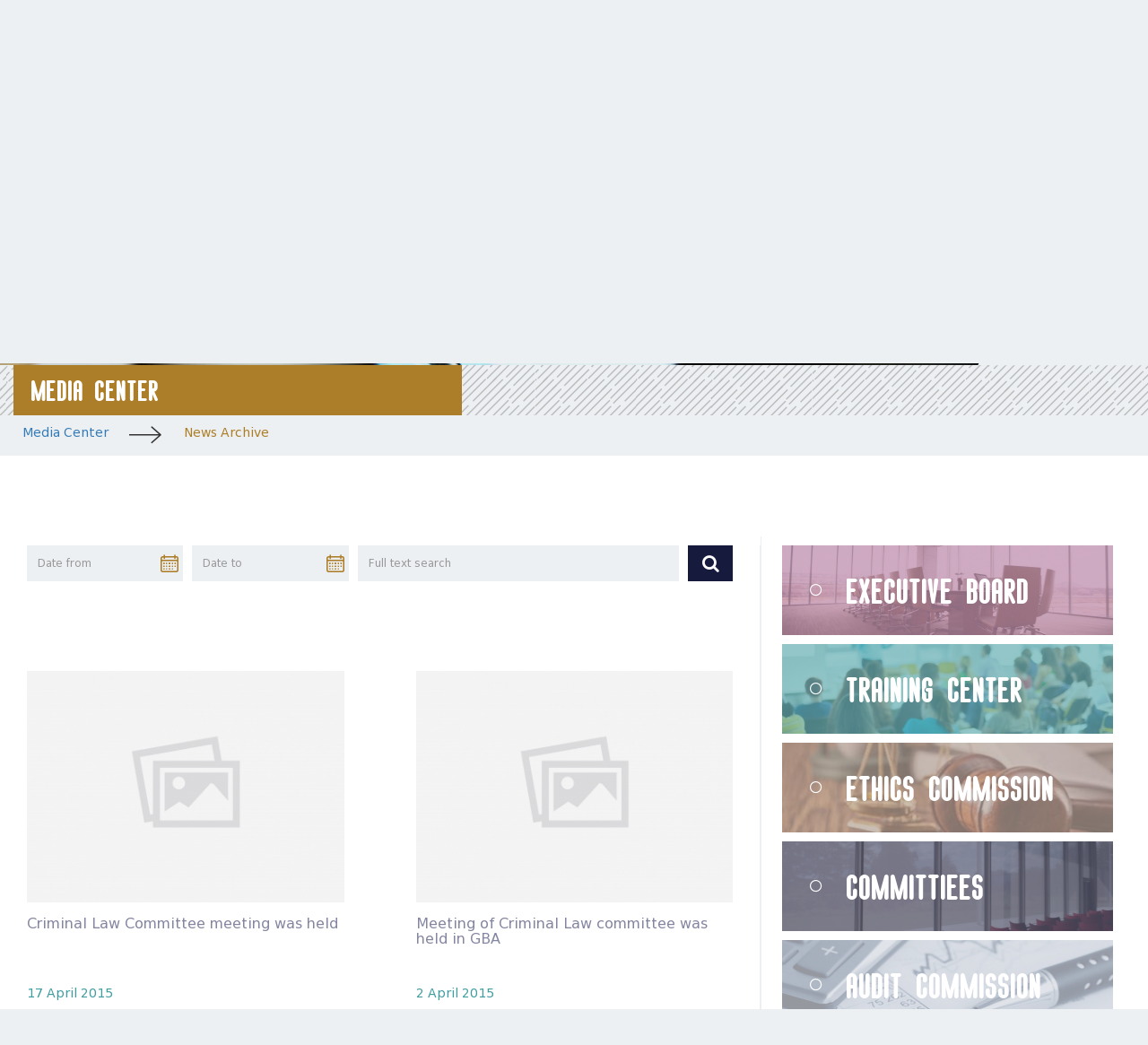

--- FILE ---
content_type: text/html; charset=UTF-8
request_url: https://gba.ge/en/Media-Center/News-Archive?page=6
body_size: 7142
content:
<html lang="en">
    <head>
        <title>News Archive - Georgian Bar Association</title>
        <meta charset="UTF-8">
        <meta name="csrf-token" content="PAYzYioqqI5lnPkTobKXKUkWTpWinTTckj1JMN0j">
        <meta name="viewport" content="width=device-width, initial-scale=1.0">

<meta name="facebook-domain-verification" content="1blznqvnpj6re3so6ewhtypptbqrtk" />

        <link rel="icon" href="https://gba.ge/favicon.ico" type="image/x-icon" />
        <link rel="shortcut icon" href="https://gba.ge/favicon.ico" type="image/x-icon" />

        <meta property="og:title" content="News Archive - Georgian Bar Association">
        <meta property="og:description" content="On March 6, the Chairman of GBA &ndash; Zaza Khati...">
        
        <meta property="og:image" content="https://gba.ge/photos/GBA_logo_2024.png">
        <meta property="og:url" content="https://gba.ge/en/Media-Center/News-Archive">
        <meta property="og:type" content="website">
        

        <meta name="description" content="On March 6, the Chairman of GBA &ndash; Zaza Khati..." />

        <meta name="keywords" content="" />

        

        <link rel="stylesheet" href="https://gba.ge/css/styles.css?v=3.3">
        <link rel="stylesheet" href="https://gba.ge/lib/fancybox/jquery.fancybox.min.css">
        <link rel="stylesheet" href="https://use.fontawesome.com/releases/v5.2.0/css/all.css" integrity="sha384-hWVjflwFxL6sNzntih27bfxkr27PmbbK/iSvJ+a4+0owXq79v+lsFkW54bOGbiDQ" crossorigin="anonymous">
        <link rel="stylesheet" href="https://gba.ge/lib/bootstrap-datetimepicker/css/bootstrap-datetimepicker.min.css">
        <link href="https://cdnjs.cloudflare.com/ajax/libs/select2/4.0.6-rc.0/css/select2.min.css" rel="stylesheet" />
        <link rel="stylesheet" href="https://cdn.datatables.net/1.10.18/css/dataTables.bootstrap.min.css">
        <link rel="stylesheet" href="https://cdnjs.cloudflare.com/ajax/libs/bootstrap-validator/0.5.3/css/bootstrapValidator.min.css">
        <link href="https://cdnjs.cloudflare.com/ajax/libs/font-awesome/4.7.0/css/font-awesome.min.css" rel="stylesheet" integrity="sha384-wvfXpqpZZVQGK6TAh5PVlGOfQNHSoD2xbE+QkPxCAFlNEevoEH3Sl0sibVcOQVnN" crossorigin="anonymous">

        <link type="text/css" rel="stylesheet" href="https://cdn.jsdelivr.net/jquery.jssocials/1.4.0/jssocials.css" />

        <link type="text/css" rel="stylesheet" href="https://cdn.jsdelivr.net/jquery.jssocials/1.4.0/jssocials-theme-flat.css" />
        <link type="text/css" rel="stylesheet" href="https://cdnjs.cloudflare.com/ajax/libs/bootstrap-datetimepicker/4.17.47/css/bootstrap-datetimepicker-standalone.min.css" />
        
    </head>
    <body>
        <header >   
            <div class="container container-top-nav">
                <div class="row">
                    <div class=" col-lg-5 col-md-12 col-sm-12 header-left">
                        <a href="https://gba.ge/en">
                            <img src="https://gba.ge/img/logo.png" alt="">
                            <h1>Georgian bar association</h1>
                        </a>
                    </div>
                    <div class=" col-lg-7 col-md-12 col-sm-12 header-right">
                        <div class="nav-menu">
                            <div class="nav">
                                <ul class="nav-list">
                                    <li  class="has-children1">
                                        <a href="https://gba.ge/en/ProjectsandPartners">Projects and Partners</a>

                                        <ul>
                                            <li>
                                                <a href="https://gba.ge/en/ProjectsandPartners/Ongoing-Projects">Ongoing Projects</a>
                                            </li>
                                            <li>
                                                <a href="https://gba.ge/en/ProjectsandPartners/Partner-organizations">Partner organizations</a>
                                            </li>
                                        </ul>
                                    </li>
                                    <li  class="has-children1">
                                        <a href="https://gba.ge/en/Publications">Publications</a>

                                        <ul>
                                            <li>
                                                <a href="https://gba.ge/en/Publications/Newsletter">Newsletter</a>
                                            </li>
                                            <li>
                                                <a href="https://gba.ge/en/Publications/Publications">Publications</a>
                                            </li>
                                            <li>
                                                <a href="https://gba.ge/en/Publications/Publications-on-professional-ethics">Publications on professional ethics</a>
                                            </li>
                                            <li>
                                                <a href="https://gba.ge/en/Publications/Publications in English">Publications in English</a>
                                            </li>
                                        </ul>
                                    </li>
                                    <li  class="has-children1">
                                        <a href="https://gba.ge/en/Media-Center">Media Center</a>

                                        <ul>
                                            <li>
                                                <a href="https://gba.ge/en/Media-Center/News">News</a>
                                            </li>
                                            <li>
                                                <a href="https://gba.ge/en/Media-Center/Photo-Gallery">Photo Gallery</a>
                                            </li>
                                            <li>
                                                <a href="https://gba.ge/en/Media-Center/Video-Gallery">Video Gallery</a>
                                            </li>
                                            <li>
                                                <a href="https://gba.ge/en/Media-Center/News-Archive">News Archive</a>
                                            </li>
                                        </ul>
                                    </li>
                                    <li  >
                                        <a href="https://gba.ge/en/contact">Contact</a>

                                    </li>
                                    <li  >
                                        <a href="https://gba.ge/en/Conference-2023">Conference 2023</a>

                                    </li>
                                    <li  >
                                        <a href="https://gba.ge/en/Journal-My Advocate">Journal ,,My Advocate&quot;</a>

                                    </li>
                                </ul>
                            </div>
                            <div class="registration">
                                <h5><a href="https://portal.gba.ge/">Portal login    <i class="icon-login-01"></i></a></h5>  
                            </div>
                        </div>
                    </div>
                </div>
            </div>
            <div class="bottom-navbar row">
                <div class="container container-top-nav">
                    <div class="bottom-nav row">
                        <ul class="bottom-nav-ul">
                            <li class="has-children">
                                <a  href="https://gba.ge/en/about-us">About Us</a>
                                <ul>
    <li>
        <a href="https://gba.ge/en/about-us/history">History</a>
    </li>
    <li>
        <a href="https://gba.ge/en/about-us/Mission-and-Goals">Mission and Goals</a>
    </li>
    <li>
        <a href="https://gba.ge/en/about-us/structure-of-the-association">Structure of the Association</a>
    </li>
    <li>
        <a href="https://gba.ge/en/about-us/General-assembly">General Assembly</a>
    </li>
    <li>
        <a href="https://gba.ge/en/executive-board/about/Executive-Board-Members/david-asatiani.html">Chairperson</a>
    </li>
    <li>
        <a href="https://gba.ge/en/about-us/former-chairpersons">Former Chairpersons</a>
    </li>
    <li>
        <a href="https://gba.ge/en/about-us/Staff/giorgi-tshekhani.html">Executive Director</a>
    </li>
    <li>
        <a href="https://gba.ge/en/about-us/Staff">Staff</a>
    </li>
    <li>
        <a href="https://gba.ge/en/about-us/strategic-plan">Strategic Action Plan</a>
    </li>
    <li>
        <a href="https://gba.ge/en/about-us/legal-acts">Legal Acts</a>
    </li>
    <li>
        <a href="https://gba.ge/en/about-us/FAQ">FAQ</a>
    </li>
    <li>
        <a href="https://gba.ge/en/about-us/Privacy-policy">Privacy policy</a>
    </li>
</ul>                            </li>
                            <li class="has-children">
                                <a  href="https://gba.ge/en/executive-board">Executive Board</a>
                                <ul>
    <li>
        <a href="https://gba.ge/en/executive-board/about">About the Board</a>
    </li>
    <li>
        <a href="https://gba.ge/en/executive-board/Board-mediation-procedures">Board mediation procedures</a>
    </li>
</ul>                            </li>
                            <li class="has-children">
                                <a  href="https://gba.ge/en/ethics-commission">Ethics Commission</a>
                                <ul>
    <li>
        <a href="https://gba.ge/en/ethics-commission/about">About Ethics Commission</a>
    </li>
    <li>
        <a href="https://gba.ge/en/ethics-commission/Counceling-for-the-Lawyers">Counceling for the Lawyers</a>
    </li>
    <li>
        <a href="https://gba.ge/en/ethics-commission/Ethics-Commission- Statistics">Statistics</a>
    </li>
    <li>
        <a href="https://gba.ge/en/ethics-commission"></a>
    </li>
    <li>
        <a href="https://gba.ge/en/ethics-commission/Ethics-Commission-FAQ">FAQ</a>
    </li>
    <li>
        <a href="https://gba.ge/en/ethics-commission/Contacting-Ethics-Commission">Contact Ethics Commission</a>
    </li>
</ul>                            </li>
                            <li class="has-children">
                                <a  href="https://gba.ge/en/Audit-Commission">Audit Commission</a>
                                <ul>
    <li>
        <a href="https://gba.ge/en/Audit-Commission/about">About</a>
    </li>
</ul>                            </li>
                            <li class="has-children">
                                <a  href="https://gba.ge/en/training-center">Training Center</a>
                                <ul>
    <li>
        <a href="https://gba.ge/en/training-center/Educational-Programs">Educational Programs</a>
    </li>
    <li>
        <a href="https://portal.gba.ge/">Distance Learning</a>
    </li>
    <li>
        <a href="https://gba.ge/en/training-center/Bar-Exams">Bar Exams</a>
    </li>
    <li>
        <a href="https://gba.ge/en/training-center/Preparatory/courses">Bar Exams Preparatory Course</a>
        <ul>
    <li>
        <a href="https://gba.ge/en/training-center/Preparatory/courses/BAR Exam Preparatory Courses Registration">Registration</a>
    </li>
    <li>
        <a href="https://gba.ge/en/training-center/Preparatory/courses/BAR Exam Preparation Courses Trainers">Trainers</a>
    </li>
    <li>
        <a href="https://gba.ge/en/training-center/Preparatory/courses/Impressions">Impressions</a>
    </li>
</ul>    </li>
    <li>
        <a href="https://gba.ge/en/training-center/Educational-Council">Educational Council</a>
    </li>
</ul>                            </li>
                            <li class="has-children">
                                <a  href="https://gba.ge/en/committees">Committees</a>
                                <ul>
    <li>
        <a href="https://gba.ge/en/committees/About-Committees">About Committees</a>
    </li>
    <li>
        <a href="https://gba.ge/en/committees/Committees">Committees</a>
    </li>
    <li>
        <a href="https://gba.ge/en/committees/How-can-I-address-the-Committee">How can I address the Committee?</a>
    </li>
</ul>                            </li>
                            <li class="has-children">
                                <a  href="https://gba.ge/en/Lawyers">Lawyers</a>
                                <ul>
    <li>
        <a href="https://gba.ge/en/Lawyers/Members-Registry">Members Registry</a>
    </li>
    <li>
        <a href="https://gba.ge/en/Lawyers/Law-Firms-Registry">Law Firms Registry</a>
    </li>
    <li>
        <a href="https://gba.ge/en/Lawyers/Lawyer&#039;s Profile">Lawyer&#039;s Profile</a>
    </li>
    <li>
        <a href="https://gba.ge/en/Lawyers/Register-of-Lawyers-profile">Register  Lawyer&#039;s profile</a>
    </li>
    <li>
        <a href="https://gba.ge/en/Lawyers/bank-details">Bank Details</a>
    </li>
    <li>
        <a href="https://gba.ge/en/Lawyers/How-to-become-member">How to become member?</a>
    </li>
    <li>
        <a href="https://gba.ge/en/Lawyers/For Lawyers">For Lawyers</a>
    </li>
</ul>                            </li>
                            <li class="has-children">
                                <a  href="https://gba.ge/en/special-fund">Solidarity Fund</a>
                                <ul>
    <li>
        <a href="https://gba.ge/en/special-fund/Special-Fund-Activity">Fund Activity - Functions</a>
    </li>
    <li>
        <a href="https://gba.ge/en/special-fund/How-to-apply-for-funding">How to apply for funding?</a>
    </li>
</ul>                            </li>
                            <li class="search">
                                <form method="GET" action="https://gba.ge/en/search" accept-charset="UTF-8" class="relative" id="search-form">
                                    <div class="absolute">
                                        <div class="input-group">
                                        <input class="form-control" name="q" type="text">
                                        <span class="input-group-btn">
                                            <button class="btn btn-link" type="submit">Search</button>
                                        </span>
                                        </div>
                                    </div>
                                    <button id="searchbutton" type="button" class="searchbutton-activate"><i class="icon-search-01"></i></button>
                                </form>
                            </li>
                            <li class="lang-chang text-center text-uppercase">
                                <a href="https://gba.ge/ka/მედია-ცენტრი/სიახლეების არქივი?page=6">ქარ</a>
                            </li>
                        </ul>
                    </div>
                </div>
            </div>
        </header>


        <div id="carouselExampleControls" class="carousel slide" data-ride="carousel">
    <div id="carouselExampleControls" class="carousel slide" data-ride="carousel">
        <div class="carousel-inner carousel-inner-side-page">
            <div class="item inner-page-item active">
                <img class="d-block w-100" src="https://gba.ge/image/1920x340/5c18e75ac35b6.JPG" alt="First slide">
            </div>
            <div class="item inner-page-item">
                <img class="d-block w-100" src="https://gba.ge/image/1920x340/5c18ea264d1b2.JPG" alt="First slide">
            </div>
            <div class="item inner-page-item">
                <img class="d-block w-100" src="https://gba.ge/image/1920x340/5d2ec5862f4fc.jpg" alt="First slide">
            </div>
            <div class="side-page-slider-right-foreground"> <img src="/img/slider-left.png" alt=""></div>
        </div>
        <div class="side-page-slider-right-foreground"> <img src="https://gba.ge/img/slider-left.png" alt=""></div>
        <a class="about-carousel-control-next" href="#carouselExampleControls" role="button" data-slide="next">
            <span class="icon-slider-arrow-01" aria-hidden="true"></span>
            <span class="sr-only">Next</span>
        </a>
        
    </div>
</div>


<div class="main">
    <div class="main-header">
        <div class="container">
            <div class="row">
                <h1>Media Center</h1>
            </div>
        </div>
    </div>
    <div class="main-header-bottom">
        <div class="container">
            <div class="row">
                <a href="https://gba.ge/en/Media-Center">Media Center</a>
                <i class="icon-arrow-01"></i>
                <a href="https://gba.ge/en/Media-Center/News-Archive">News Archive</a>
            </div>
        </div>
    </div>
    <div class="container main-content">
        <div class="row">
            <div class="col-lg-8 news-list-main-content-left">
            <form method="GET" action="https://gba.ge/en/Media-Center/News-Archive" accept-charset="UTF-8" class="filter-form no-padding">
            <div class="wrap">
                <ul>
                    <li>
                        <input class="form-control" placeholder="Date from" name="date_from" type="text">
                        <i class="icon-calendar-01"></i>
                    </li>
                    <li>
                        <input class="form-control" placeholder="Date to" name="date_to" type="text">
                        <i class="icon-calendar-01"></i>
                    </li>
                    <li>
                        <input class="form-control" placeholder="Full text search" name="full_text" type="text">
                    </li>
                </ul>
            </div>
            <button class="btn btn-blue1" type="submit"><i class="fa fa-search"></i></button>

        </form>
    <div class="row news-list">
        <div class="col col-lg-6">
            <a href="https://gba.ge/en/Media-Center/News-Archive/criminal-law-committee-meeting.html">
                <img src="https://gba.ge/image/370x270/no-image.jpg" alt="">
            </a>
            <h1>
                <a href="https://gba.ge/en/Media-Center/News-Archive/criminal-law-committee-meeting.html">
                        Criminal Law Committee meeting was held
                </a>
            </h1>
            <h2>17 April 2015</h2>
            <p>On April 17, working meeting of Criminal Law committee was held, where the package of amendments to the Criminal Code was presented. During several months, committee members have intensively worked on...
                <a href="https://gba.ge/en/Media-Center/News-Archive/criminal-law-committee-meeting.html">More<i class="icon-arrow-01"></i></a>
            </p>
        </div>
        <div class="col col-lg-6">
            <a href="https://gba.ge/en/Media-Center/News-Archive/meeting-of-criminal-law-commit.html">
                <img src="https://gba.ge/image/370x270/no-image.jpg" alt="">
            </a>
            <h1>
                <a href="https://gba.ge/en/Media-Center/News-Archive/meeting-of-criminal-law-commit.html">
                        Meeting of Criminal Law committee was held in GBA
                </a>
            </h1>
            <h2>2 April 2015</h2>
            <p>On April 2, at the Criminal Law committee meeting the presentation of the recommendation project drafted by SIFA
was held. The objectives of the study are strengthening the principle of equality and c...
                <a href="https://gba.ge/en/Media-Center/News-Archive/meeting-of-criminal-law-commit.html">More<i class="icon-arrow-01"></i></a>
            </p>
        </div>
        <div class="col col-lg-6">
            <a href="https://gba.ge/en/Media-Center/News-Archive/meeting-with-new-members-of-gb.html">
                <img src="https://gba.ge/image/370x270/no-image.jpg" alt="">
            </a>
            <h1>
                <a href="https://gba.ge/en/Media-Center/News-Archive/meeting-with-new-members-of-gb.html">
                        Meeting with new members of GBA
                </a>
            </h1>
            <h2>1 April 2015</h2>
            <p>On April 1, the member of the Executive Board &ndash;Irakli Kandashvili and the Executive Secretary of GBA &ndash;Inga Nebieridze had a meeting with new members of association. The topics of discussio...
                <a href="https://gba.ge/en/Media-Center/News-Archive/meeting-with-new-members-of-gb.html">More<i class="icon-arrow-01"></i></a>
            </p>
        </div>
        <div class="col col-lg-6">
            <a href="https://gba.ge/en/Media-Center/News-Archive/lawyers-joined-the-action-frie.html">
                <img src="https://gba.ge/image/370x270/no-image.jpg" alt="">
            </a>
            <h1>
                <a href="https://gba.ge/en/Media-Center/News-Archive/lawyers-joined-the-action-frie.html">
                        Lawyers joined the action “Friends do not count chromosomes!”
                </a>
            </h1>
            <h2>19 March 2015</h2>
            <p>On March 19, the Chairman of Georgian Bar Association &ndash; Zaza Khatiashvili, the members of the
Ethics Commission and the staff of GBA participated in the information campaign connected with
the I...
                <a href="https://gba.ge/en/Media-Center/News-Archive/lawyers-joined-the-action-frie.html">More<i class="icon-arrow-01"></i></a>
            </p>
        </div>
        <div class="col col-lg-6">
            <a href="https://gba.ge/en/Media-Center/News-Archive/conference-in-vienna-octom.html">
                <img src="https://gba.ge/image/370x270/no-image.jpg" alt="">
            </a>
            <h1>
                <a href="https://gba.ge/en/Media-Center/News-Archive/conference-in-vienna-octom.html">
                        Conference in Vienna 4-9 Octomber 2015
                </a>
            </h1>
            <h2>16 March 2015</h2>
            <p>The IBA is offering a scholarship to selected bar associations to offer to young lawyers (up to and including the age of 35) in their jurisdiction who would like to attend the IBA Annual Conference, b...
                <a href="https://gba.ge/en/Media-Center/News-Archive/conference-in-vienna-octom.html">More<i class="icon-arrow-01"></i></a>
            </p>
        </div>
        <div class="col col-lg-6">
            <a href="https://gba.ge/en/Media-Center/News-Archive/georgian-bar-association-activ.html">
                <img src="https://gba.ge/image/370x270/no-image.jpg" alt="">
            </a>
            <h1>
                <a href="https://gba.ge/en/Media-Center/News-Archive/georgian-bar-association-activ.html">
                        Georgian Bar Association actively participates in the development process of legal profession  in Iraq.
                </a>
            </h1>
            <h2>12 March 2015</h2>
            <p>0n March 12-15, the Chairman of Georgian Bar Association- Zaza Khatiashvili and the members of
the Executive Board Irakli Kandashvili and David Asatiani had an extraordinary visit to Iraq, in the city...
                <a href="https://gba.ge/en/Media-Center/News-Archive/georgian-bar-association-activ.html">More<i class="icon-arrow-01"></i></a>
            </p>
        </div>
        <div class="col col-lg-6">
            <a href="https://gba.ge/en/Media-Center/News-Archive/georgian-bar-association-has-a.html">
                <img src="https://gba.ge/image/370x270/no-image.jpg" alt="">
            </a>
            <h1>
                <a href="https://gba.ge/en/Media-Center/News-Archive/georgian-bar-association-has-a.html">
                        Georgian Bar Association has arranged a presentation of the draft amendment to the  Georgian organic law on “General Courts”.
                </a>
            </h1>
            <h2>10 March 2015</h2>
            <p>On March 10, with the initiative of the Judicial Reform Commission, round table was arranged on
&ldquo;Legislative proposals for the reform of the Supreme Court&rdquo;.
The Chairman of GBA &ndash;Zaza...
                <a href="https://gba.ge/en/Media-Center/News-Archive/georgian-bar-association-has-a.html">More<i class="icon-arrow-01"></i></a>
            </p>
        </div>
        <div class="col col-lg-6">
            <a href="https://gba.ge/en/Media-Center/News-Archive/georgian-bar-association-prese.html">
                <img src="https://gba.ge/image/370x270/no-image.jpg" alt="">
            </a>
            <h1>
                <a href="https://gba.ge/en/Media-Center/News-Archive/georgian-bar-association-prese.html">
                        Georgian Bar Association presented report regarding the activities implemented in 2014
                </a>
            </h1>
            <h2>6 March 2015</h2>
            <p>On March 6, the Chairman of GBA &ndash; Zaza Khatiashvili presented report regarding the activities
implemented in 2014. The presentation was aimed for the international organizations and media. He
ta...
                <a href="https://gba.ge/en/Media-Center/News-Archive/georgian-bar-association-prese.html">More<i class="icon-arrow-01"></i></a>
            </p>
        </div>
    </div>

    <div class="text-left">
        <ul class="pagination">
        
                    <li><a href="https://gba.ge/en/Media-Center/News-Archive?page=5" rel="prev">&laquo;</a></li>
        
        
                    
            
            
                                                                        <li><a href="https://gba.ge/en/Media-Center/News-Archive?page=1">1</a></li>
                                                                                <li><a href="https://gba.ge/en/Media-Center/News-Archive?page=2">2</a></li>
                                                                                <li><a href="https://gba.ge/en/Media-Center/News-Archive?page=3">3</a></li>
                                                                                <li><a href="https://gba.ge/en/Media-Center/News-Archive?page=4">4</a></li>
                                                                                <li><a href="https://gba.ge/en/Media-Center/News-Archive?page=5">5</a></li>
                                                                                <li class="active"><span>6</span></li>
                                                                                <li><a href="https://gba.ge/en/Media-Center/News-Archive?page=7">7</a></li>
                                                                                <li><a href="https://gba.ge/en/Media-Center/News-Archive?page=8">8</a></li>
                                                                                <li><a href="https://gba.ge/en/Media-Center/News-Archive?page=9">9</a></li>
                                                        
        
                    <li><a href="https://gba.ge/en/Media-Center/News-Archive?page=7" rel="next">&raquo;</a></li>
            </ul>

    </div>
</div>

            <div class="col-lg-4 about-main-content-right">
                <div class="about-main-content-right-tab-bottom" style="background-image:url('https://gba.ge/image/383x100/5d2ec68d30fa1.jpg')">
                    <div class="about-main-content-right-tab-top">
                        <h1><i class="far fa-circle"></i><a target="_self" href="/en/executive-board">Executive Board</a></h1>
                    </div>
                </div>
                <div class="about-main-content-right-tab-bottom" style="background-image:url('https://gba.ge/image/383x100/5d2ec73901f76.jpg')">
                    <div class="about-main-content-right-tab-top main-section-first-top1">
                        <h1><i class="far fa-circle"></i><a target="_self" href="/en/training-center">Training Center</a></h1>
                    </div>
                </div>
                <div class="about-main-content-right-tab-bottom" style="background-image:url('https://gba.ge/image/383x100/5be2c49a802a7.jpg')">
                    <div class="about-main-content-right-tab-top main-section-first-top2">
                        <h1><i class="far fa-circle"></i><a target="_self" href="/en/ethics-commission">Ethics Commission</a></h1>
                    </div>
                </div>
                <div class="about-main-content-right-tab-bottom" style="background-image:url('https://gba.ge/image/383x100/5d2ec80647f54.jpg')">
                    <div class="about-main-content-right-tab-top main-section-first-top3">
                        <h1><i class="far fa-circle"></i><a target="_self" href="/en/committees">Committiees</a></h1>
                    </div>
                </div>
                <div class="about-main-content-right-tab-bottom" style="background-image:url('https://gba.ge/image/383x100/5d2ec87437ac5.jpg')">
                    <div class="about-main-content-right-tab-top main-section-first-top4">
                        <h1><i class="far fa-circle"></i><a target="_self" href="/en/Audit-Commission">Audit Commission</a></h1>
                    </div>
                </div>
                <div class="about-main-content-right-tab-bottom" style="background-image:url('https://gba.ge/image/383x100/5be2c57566962.jpg')">
                    <div class="about-main-content-right-tab-top main-section-first-top5">
                        <h1><i class="far fa-circle"></i><a target="_self" href="/en/special-fund">Special Fund</a></h1>
                    </div>
                </div>
                <div class="about-main-content-right-tab-bottom" style="background-image:url('https://gba.ge/image/383x100/5be2c54a050a8.jpg')">
                    <div class="about-main-content-right-tab-top main-section-first-top6">
                        <h1><i class="far fa-circle"></i><a target="_self" href="/en/Lawyers/Lawyer&#039;s Profile">Lawyer Profiles</a></h1>
                    </div>
                </div>
                <div class="about-main-content-right-tab-bottom" style="background-image:url('https://gba.ge/image/383x100/5be2c58d0ea74.jpg')">
                    <div class="about-main-content-right-tab-top main-section-first-top7">
                        <h1><i class="far fa-circle"></i><a target="_self" href="/en/Lawyers/Members-Registry">Lawyers Database</a></h1>
                    </div>
                </div>
                <div class="pattern"></div>
            </div>
        </div>
    </div>
</div>



        <div class="library">
            <div class="container">
                <div class="row">
                    <div class="library-libraries">
                        <div class="col-lg-4 col-md-4 col-xs-4">
                            <h1>
                                <div class="cover">
                                    <a target="_self" href="/en/Publications"><img src="https://gba.ge/uploads/banners/5bacbb5829f9d.jpg" alt=""></a>
                                </div>
                                <a target="_self" href="/en/Publications">
                                    <span>Publication</span>
                                </a>
                                
                            </h1>
                            <p>
                                <a href="/en/Publications">
                                        
                                </a>
                            </p>
                        </div>
                        <div class="col-lg-4 col-md-4 col-xs-4">
                            <h1>
                                <div class="cover">
                                    <a target="_self" href="/en/ProjectsandPartners/Ongoing-Projects/Rehabilitation-Commission"><img src="https://gba.ge/uploads/banners/5d2dfbd38b586.jpg" alt=""></a>
                                </div>
                                <a target="_self" href="/en/ProjectsandPartners/Ongoing-Projects/Rehabilitation-Commission">
                                    <span>Reabilitation Commission</span>
                                </a>
                                
                            </h1>
                            <p>
                                <a href="/en/ProjectsandPartners/Ongoing-Projects/Rehabilitation-Commission">
                                        
                                </a>
                            </p>
                        </div>
                        <div class="col-lg-4 col-md-4 col-xs-4">
                            <h1>
                                <div class="cover">
                                    <a target="_self" href="/en/ProjectsandPartners/Ongoing-Projects/Bench-Bar"><img src="https://gba.ge/uploads/banners/5be1982f30b70.jpg" alt=""></a>
                                </div>
                                <a target="_self" href="/en/ProjectsandPartners/Ongoing-Projects/Bench-Bar">
                                    <span>Bench-Bar</span>
                                </a>
                                
                            </h1>
                            <p>
                                <a href="/en/ProjectsandPartners/Ongoing-Projects/Bench-Bar">
                                        
                                </a>
                            </p>
                        </div>
                    </div>
                    <div class="library-searchInfo">
                        <div class="library-searchInfo-search">
                            <h1>Search for information</h1>
                            <form class="librari-searchInfo-searchbar" action="https://gba.ge/en/search" method="get">
                                <input type="text" name="q" placeholder="Search">
                                <button type="bubmit"><i class="icon-search-01"></i></button>
                            </form>
                        </div>
                        <div class="library-searchInfo-questions">
                            <a class="library-searchInfo-questions-left" href="https://gba.ge/en/about-us/FAQ"><i class="icon-question-01"></i> Frequently asked questions</a>
                            <a class="library-searchInfo-questions-right" href="https://gba.ge/en/request-public-information"><i class="icon-info-01"></i> Request public information</a>
                        </div>
                    </div>
                </div>
            </div>
        </div>

        
        <footer>
            <div class="footer-navAndInfo">
                <div class="container">
                    <div class="row">
                        <div class="col col-md-6 footer-nav">
                            <ul class="row">
                                <li class="col col-sm-6">
                                    <a href="https://gba.ge/en/about-us">About Us</a>
                                </li>
                                <li class="col col-sm-6">
                                    <a href="https://gba.ge/en/executive-board">Executive Board</a>
                                </li>
                                <li class="col col-sm-6">
                                    <a href="https://gba.ge/en/ethics-commission">Ethics Commission</a>
                                </li>
                                <li class="col col-sm-6">
                                    <a href="https://gba.ge/en/Audit-Commission">Audit Commission</a>
                                </li>
                                <li class="col col-sm-6">
                                    <a href="https://gba.ge/en/training-center">Training Center</a>
                                </li>
                                <li class="col col-sm-6">
                                    <a href="https://gba.ge/en/committees">Committees</a>
                                </li>
                                <li class="col col-sm-6">
                                    <a href="https://gba.ge/en/Lawyers">Lawyers</a>
                                </li>
                                <li class="col col-sm-6">
                                    <a href="https://gba.ge/en/special-fund">Solidarity Fund</a>
                                </li>
                                <li class="col col-sm-6">
                                    <a href="https://gba.ge/en/ethics-commission"></a>
                                </li>
                                <li class="col col-sm-6">
                                    <a href="https://gba.ge/en/about-us/Privacy-policy">Privacy policy</a>
                                </li>
                            </ul>
                        </div>
                        <div class="col-lg-3 col-md-3 col-sm-6  col-xs-12 footer-contact-info">
                            <h1>Contact information</h1>
                            <p>Tinatin Virsaladze I Dead End N1</p>

<p>Dighomi, Tbilisi, Georgia</p>

<p>Tel.: (+995 32) 298 78 78</p>

<p>E-mail: info@gba.ge</p>
                        </div>
                        <div class="col-lg-3 col-md-3 col-sm-6  col-xs-12 footer-contact-hotline">
                            <h1>Bank Details</h1>
                            <p><i class="contacts-icon icon-phone-01"></i>მიმღები ბანკი: სს &quot;ბაზისბანკი&quot; ანგარიში: GE27BS0000000004836000 მიმღები: სსიპ საქართველოს ადვოკატთა ასოციაცია</p>
                            <h1>Ethics commission hotline</h1>
                            <p><i class="contacts-icon icon-phone-01"></i>(+995 32) 2 200 262</p>
                            
                        </div>
                        
                    </div>
                </div>
            </div>

            

            <div class="footer-social">
                <a href="https://www.youtube.com/channel/UCL--2cv0CWF8MASHNih7F3g?view_as=subscriber" target="_blank">
                    <i class="fab m fa-youtube-square"></i>
                </a>
                <a href="https://www.linkedin.com/company/64861624/admin/" target="_blank">
                    <i class="fab fa-linkedin"></i>
                </a>
                <a href="https://www.facebook.com/GeorgianBarAssociation/" target="_blank">
                    <i class="fab fa-facebook"></i>
                </a>
                <a href="https://www.instagram.com/gba.ge/" target="_blank">
                    <i class="fab fa-instagram"></i>
                </a>
            </div>
            <div class="footer-orange-bottom">
                <div class="container">
                    
                    <h1 class="made-by"><a href="https://ideadesigngroup.ge/ka">DEVELOPED BY IDEADESIGNGROUP</a></h1>
                    
                    <h1 class="rights-reserved">© 2018. ALL RIGHTS RESERVED</h1>
                </div>
            </div>
        </footer>  
        <div class="mobile-nav">
            <div class="relative">
                <i class="glyphicon glyphicon-menu-hamburger"></i>
                <ul class="text-right text-uppercase">
                    <li class="mobile-lang">
                        <a href="https://gba.ge/ka/მედია-ცენტრი/სიახლეების არქივი?page=6">ქარ</a>
                    </li>
                    <li>
                        <a href="https://gba.ge/en/about-us">About Us</a>
                        <span class="dd_row"></span>
                        <ul>
    <li>
        <a href="https://gba.ge/en/about-us/history">History</a>
    </li>
    <li>
        <a href="https://gba.ge/en/about-us/Mission-and-Goals">Mission and Goals</a>
    </li>
    <li>
        <a href="https://gba.ge/en/about-us/structure-of-the-association">Structure of the Association</a>
    </li>
    <li>
        <a href="https://gba.ge/en/about-us/General-assembly">General Assembly</a>
    </li>
    <li>
        <a href="https://gba.ge/en/executive-board/about/Executive-Board-Members/david-asatiani.html">Chairperson</a>
    </li>
    <li>
        <a href="https://gba.ge/en/about-us/former-chairpersons">Former Chairpersons</a>
    </li>
    <li>
        <a href="https://gba.ge/en/about-us/Staff/giorgi-tshekhani.html">Executive Director</a>
    </li>
    <li>
        <a href="https://gba.ge/en/about-us/Staff">Staff</a>
    </li>
    <li>
        <a href="https://gba.ge/en/about-us/strategic-plan">Strategic Action Plan</a>
    </li>
    <li>
        <a href="https://gba.ge/en/about-us/legal-acts">Legal Acts</a>
    </li>
    <li>
        <a href="https://gba.ge/en/about-us/FAQ">FAQ</a>
    </li>
    <li>
        <a href="https://gba.ge/en/about-us/Privacy-policy">Privacy policy</a>
    </li>
</ul>                    </li>
                    <li>
                        <a href="https://gba.ge/en/executive-board">Executive Board</a>
                        <span class="dd_row"></span>
                        <ul>
    <li>
        <a href="https://gba.ge/en/executive-board/about">About the Board</a>
    </li>
    <li>
        <a href="https://gba.ge/en/executive-board/Board-mediation-procedures">Board mediation procedures</a>
    </li>
</ul>                    </li>
                    <li>
                        <a href="https://gba.ge/en/ethics-commission">Ethics Commission</a>
                        <span class="dd_row"></span>
                        <ul>
    <li>
        <a href="https://gba.ge/en/ethics-commission/about">About Ethics Commission</a>
    </li>
    <li>
        <a href="https://gba.ge/en/ethics-commission/Counceling-for-the-Lawyers">Counceling for the Lawyers</a>
    </li>
    <li>
        <a href="https://gba.ge/en/ethics-commission/Ethics-Commission- Statistics">Statistics</a>
    </li>
    <li>
        <a href="https://gba.ge/en/ethics-commission"></a>
    </li>
    <li>
        <a href="https://gba.ge/en/ethics-commission/Ethics-Commission-FAQ">FAQ</a>
    </li>
    <li>
        <a href="https://gba.ge/en/ethics-commission/Contacting-Ethics-Commission">Contact Ethics Commission</a>
    </li>
</ul>                    </li>
                    <li>
                        <a href="https://gba.ge/en/Audit-Commission">Audit Commission</a>
                        <span class="dd_row"></span>
                        <ul>
    <li>
        <a href="https://gba.ge/en/Audit-Commission/about">About</a>
    </li>
</ul>                    </li>
                    <li>
                        <a href="https://gba.ge/en/training-center">Training Center</a>
                        <span class="dd_row"></span>
                        <ul>
    <li>
        <a href="https://gba.ge/en/training-center/Educational-Programs">Educational Programs</a>
    </li>
    <li>
        <a href="https://portal.gba.ge/">Distance Learning</a>
    </li>
    <li>
        <a href="https://gba.ge/en/training-center/Bar-Exams">Bar Exams</a>
    </li>
    <li>
        <a href="https://gba.ge/en/training-center/Preparatory/courses">Bar Exams Preparatory Course</a>
        <ul>
    <li>
        <a href="https://gba.ge/en/training-center/Preparatory/courses/BAR Exam Preparatory Courses Registration">Registration</a>
    </li>
    <li>
        <a href="https://gba.ge/en/training-center/Preparatory/courses/BAR Exam Preparation Courses Trainers">Trainers</a>
    </li>
    <li>
        <a href="https://gba.ge/en/training-center/Preparatory/courses/Impressions">Impressions</a>
    </li>
</ul>    </li>
    <li>
        <a href="https://gba.ge/en/training-center/Educational-Council">Educational Council</a>
    </li>
</ul>                    </li>
                    <li>
                        <a href="https://gba.ge/en/committees">Committees</a>
                        <span class="dd_row"></span>
                        <ul>
    <li>
        <a href="https://gba.ge/en/committees/About-Committees">About Committees</a>
    </li>
    <li>
        <a href="https://gba.ge/en/committees/Committees">Committees</a>
    </li>
    <li>
        <a href="https://gba.ge/en/committees/How-can-I-address-the-Committee">How can I address the Committee?</a>
    </li>
</ul>                    </li>
                    <li>
                        <a href="https://gba.ge/en/Lawyers">Lawyers</a>
                        <span class="dd_row"></span>
                        <ul>
    <li>
        <a href="https://gba.ge/en/Lawyers/Members-Registry">Members Registry</a>
    </li>
    <li>
        <a href="https://gba.ge/en/Lawyers/Law-Firms-Registry">Law Firms Registry</a>
    </li>
    <li>
        <a href="https://gba.ge/en/Lawyers/Lawyer&#039;s Profile">Lawyer&#039;s Profile</a>
    </li>
    <li>
        <a href="https://gba.ge/en/Lawyers/Register-of-Lawyers-profile">Register  Lawyer&#039;s profile</a>
    </li>
    <li>
        <a href="https://gba.ge/en/Lawyers/bank-details">Bank Details</a>
    </li>
    <li>
        <a href="https://gba.ge/en/Lawyers/How-to-become-member">How to become member?</a>
    </li>
    <li>
        <a href="https://gba.ge/en/Lawyers/For Lawyers">For Lawyers</a>
    </li>
</ul>                    </li>
                    <li>
                        <a href="https://gba.ge/en/special-fund">Solidarity Fund</a>
                        <span class="dd_row"></span>
                        <ul>
    <li>
        <a href="https://gba.ge/en/special-fund/Special-Fund-Activity">Fund Activity - Functions</a>
    </li>
    <li>
        <a href="https://gba.ge/en/special-fund/How-to-apply-for-funding">How to apply for funding?</a>
    </li>
</ul>                    </li>
                    <li>
                        <a href="https://gba.ge/en/ProjectsandPartners">Projects and Partners</a>
                        <span class="dd_row"></span>
                        <ul>
    <li>
        <a href="https://gba.ge/en/ProjectsandPartners/Ongoing-Projects">Ongoing Projects</a>
        <ul>
    <li>
        <a href="https://gba.ge/en/ProjectsandPartners/Ongoing-Projects/Bench-Bar">Bench Bar</a>
    </li>
    <li>
        <a href="https://gba.ge/en/ProjectsandPartners/Ongoing-Projects/Rehabilitation-Commission">Rehabilitation Commission</a>
        <ul>
    <li>
        <a href="https://gba.ge/en/ProjectsandPartners/Ongoing-Projects/Rehabilitation-Commission/Members-of-the-Rehabilitation-Commission">Members</a>
    </li>
    <li>
        <a href="https://gba.ge/en/ProjectsandPartners/Ongoing-Projects/Rehabilitation-Commission/Rehabilitation-Commission-Statute">Statute</a>
    </li>
</ul>    </li>
</ul>    </li>
    <li>
        <a href="https://gba.ge/en/ProjectsandPartners/Partner-organizations">Partner organizations</a>
    </li>
</ul>                    </li>
                    <li>
                        <a href="https://gba.ge/en/Publications">Publications</a>
                        <span class="dd_row"></span>
                        <ul>
    <li>
        <a href="https://gba.ge/en/Publications/Newsletter">Newsletter</a>
    </li>
    <li>
        <a href="https://gba.ge/en/Publications/Publications">Publications</a>
    </li>
    <li>
        <a href="https://gba.ge/en/Publications/Publications-on-professional-ethics">Publications on professional ethics</a>
    </li>
    <li>
        <a href="https://gba.ge/en/Publications/Publications in English">Publications in English</a>
    </li>
</ul>                    </li>
                    <li>
                        <a href="https://gba.ge/en/Media-Center">Media Center</a>
                        <span class="dd_row"></span>
                        <ul>
    <li>
        <a href="https://gba.ge/en/Media-Center/News">News</a>
    </li>
    <li>
        <a href="https://gba.ge/en/Media-Center/Photo-Gallery">Photo Gallery</a>
    </li>
    <li>
        <a href="https://gba.ge/en/Media-Center/Video-Gallery">Video Gallery</a>
    </li>
    <li>
        <a href="https://gba.ge/en/Media-Center/News-Archive">News Archive</a>
    </li>
</ul>                    </li>
                    <li>
                        <a href="https://gba.ge/en/contact">Contact</a>
                    </li>
                    <li>
                        <a href="https://gba.ge/en/Conference-2023">Conference 2023</a>
                    </li>
                    <li>
                        <a href="https://gba.ge/en/Journal-My Advocate">Journal ,,My Advocate&quot;</a>
                    </li>
                </ul>
            </div>
        </div>
        <script>
            window.languages = {"please_validate_captcha":"Please validate captcha","this_field_is_required":"This field is required","more":"More"};
        </script>
        <script src="https://gba.ge/lib/jquery/jquery.min.js"></script>
        <script src="https://gba.ge/lib/moment/moment.min.js"></script>
        <script src="https://gba.ge/lib/bootstrap/js/bootstrap.min.js"></script>
        <script src="https://gba.ge/lib/fancybox/jquery.fancybox.min.js"></script>
        <script src="https://cdnjs.cloudflare.com/ajax/libs/select2/4.0.6-rc.0/js/select2.min.js"></script>
        <script src="https://gba.ge/lib/bootstrap-datetimepicker/js/bootstrap-datetimepicker.min.js"></script>
        <script src="https://cdnjs.cloudflare.com/ajax/libs/jquery-validate/1.17.0/jquery.validate.min.js"></script>
        <script src="https://gba.ge/js/script.js?v=3.3" type="text/javascript"></script>
        <script type="text/javascript" src="https://cdn.jsdelivr.net/jquery.jssocials/1.4.0/jssocials.min.js"></script>
        <script src="https://gba.ge/js/global.js?v=3.3" type="text/javascript"></script>

        
        <script>
    $(".select2").select2({
        theme: 'gba'
    });

    $("[name=date_from], [name=date_to]").datetimepicker({
        format: 'DD/MM/YYYY',
        showClear: true,
        locale: $('html').attr('lang')
    })
</script>
<script>
    $(window).ready(function() {
        $('html, body').animate({
            scrollTop: $('.alert').length ? ($('.alert').first().offset().top - 100) :$('.main').first().offset().top
        }, 400);
    });
</script>

        <!-- Global site tag (gtag.js) - Google Analytics -->
<script async src="https://www.googletagmanager.com/gtag/js?id=UA-187803753-1"></script>
<script>
  window.dataLayer = window.dataLayer || [];
  function gtag(){dataLayer.push(arguments);}
  gtag('js', new Date());

  gtag('config', 'UA-187803753-1');
</script>

<style>
#contact-form {
display:none;
}
</style>
    </body>
</html>


--- FILE ---
content_type: text/css
request_url: https://gba.ge/css/styles.css?v=3.3
body_size: 39622
content:
@charset "UTF-8";
/*!
 * Bootstrap v3.3.7 (http://getbootstrap.com)
 * Copyright 2011-2016 Twitter, Inc.
 * Licensed under MIT (https://github.com/twbs/bootstrap/blob/master/LICENSE)
 */
/*! normalize.css v3.0.3 | MIT License | github.com/necolas/normalize.css */
html {
  font-family: sans-serif;
  -webkit-text-size-adjust: 100%;
  -ms-text-size-adjust: 100%;
}

body {
  margin: 0;
}

article,
aside,
details,
figcaption,
figure,
footer,
header,
hgroup,
main,
menu,
nav,
section,
summary {
  display: block;
}

audio,
canvas,
progress,
video {
  display: inline-block;
  vertical-align: baseline;
}

audio:not([controls]) {
  display: none;
  height: 0;
}

[hidden],
template {
  display: none;
}

a {
  background-color: transparent;
}

a:active,
a:hover {
  outline: 0;
}

abbr[title] {
  border-bottom: 1px dotted;
}

b,
strong {
  font-weight: bold;
}

dfn {
  font-style: italic;
}

h1 {
  margin: .67em 0;
  font-size: 2em;
}

mark {
  color: #000;
  background: #ff0;
}

small {
  font-size: 80%;
}

sub,
sup {
  position: relative;
  font-size: 75%;
  line-height: 0;
  vertical-align: baseline;
}

sup {
  top: -.5em;
}

sub {
  bottom: -.25em;
}

img {
  border: 0;
}

svg:not(:root) {
  overflow: hidden;
}

figure {
  margin: 1em 40px;
}

hr {
  height: 0;
  box-sizing: content-box;
}

pre {
  overflow: auto;
}

code,
kbd,
pre,
samp {
  font-family: monospace, monospace;
  font-size: 1em;
}

button,
input,
optgroup,
select,
textarea {
  margin: 0;
  font: inherit;
  color: inherit;
}

button {
  overflow: visible;
}

button,
select {
  text-transform: none;
}

button,
html input[type="button"],
input[type="reset"],
input[type="submit"] {
  -webkit-appearance: button;
  cursor: pointer;
}

button[disabled],
html input[disabled] {
  cursor: default;
}

button::-moz-focus-inner,
input::-moz-focus-inner {
  padding: 0;
  border: 0;
}

input {
  line-height: normal;
}

input[type="checkbox"],
input[type="radio"] {
  box-sizing: border-box;
  padding: 0;
}

input[type="number"]::-webkit-inner-spin-button,
input[type="number"]::-webkit-outer-spin-button {
  height: auto;
}

input[type="search"] {
  box-sizing: content-box;
  -webkit-appearance: textfield;
}

input[type="search"]::-webkit-search-cancel-button,
input[type="search"]::-webkit-search-decoration {
  -webkit-appearance: none;
}

fieldset {
  padding: .35em .625em .75em;
  margin: 0 2px;
  border: 1px solid #c0c0c0;
}

legend {
  padding: 0;
  border: 0;
}

textarea {
  overflow: auto;
}

optgroup {
  font-weight: bold;
}

table {
  border-spacing: 0;
  border-collapse: collapse;
}

td,
th {
  padding: 0;
}

/*! Source: https://github.com/h5bp/html5-boilerplate/blob/master/src/css/main.css */
@media print {
  *,
  *:before,
  *:after {
    color: #000 !important;
    text-shadow: none !important;
    background: transparent !important;
    box-shadow: none !important;
  }
  a,
  a:visited {
    text-decoration: underline;
  }
  a[href]:after {
    content: " (" attr(href) ")";
  }
  abbr[title]:after {
    content: " (" attr(title) ")";
  }
  a[href^="#"]:after,
  a[href^="javascript:"]:after {
    content: "";
  }
  pre,
  blockquote {
    border: 1px solid #999;
    page-break-inside: avoid;
  }
  thead {
    display: table-header-group;
  }
  tr,
  img {
    page-break-inside: avoid;
  }
  img {
    max-width: 100% !important;
  }
  p,
  h2,
  h3 {
    orphans: 3;
    widows: 3;
  }
  h2,
  h3 {
    page-break-after: avoid;
  }
  .navbar {
    display: none;
  }
  .btn > .caret,
  .dropup > .btn > .caret {
    border-top-color: #000 !important;
  }
  .label {
    border: 1px solid #000;
  }
  .table {
    border-collapse: collapse !important;
  }
  .table td,
  .table th {
    background-color: #fff !important;
  }
  .table-bordered th,
  .table-bordered td {
    border: 1px solid #ddd !important;
  }
}

@font-face {
  font-family: 'Glyphicons Halflings';
  src: url("../fonts/glyphicons-halflings-regular.eot");
  src: url("../fonts/glyphicons-halflings-regular.eot?#iefix") format("embedded-opentype"), url("../fonts/glyphicons-halflings-regular.woff2") format("woff2"), url("../fonts/glyphicons-halflings-regular.woff") format("woff"), url("../fonts/glyphicons-halflings-regular.ttf") format("truetype"), url("../fonts/glyphicons-halflings-regular.svg#glyphicons_halflingsregular") format("svg");
}

.glyphicon {
  position: relative;
  top: 1px;
  display: inline-block;
  font-family: 'Glyphicons Halflings';
  font-style: normal;
  font-weight: normal;
  line-height: 1;
  -webkit-font-smoothing: antialiased;
  -moz-osx-font-smoothing: grayscale;
}

.glyphicon-asterisk:before {
  content: "\002a";
}

.glyphicon-plus:before {
  content: "\002b";
}

.glyphicon-euro:before,
.glyphicon-eur:before {
  content: "\20ac";
}

.glyphicon-minus:before {
  content: "\2212";
}

.glyphicon-cloud:before {
  content: "\2601";
}

.glyphicon-envelope:before {
  content: "\2709";
}

.glyphicon-pencil:before {
  content: "\270f";
}

.glyphicon-glass:before {
  content: "\e001";
}

.glyphicon-music:before {
  content: "\e002";
}

.glyphicon-search:before {
  content: "\e003";
}

.glyphicon-heart:before {
  content: "\e005";
}

.glyphicon-star:before {
  content: "\e006";
}

.glyphicon-star-empty:before {
  content: "\e007";
}

.glyphicon-user:before {
  content: "\e008";
}

.glyphicon-film:before {
  content: "\e009";
}

.glyphicon-th-large:before {
  content: "\e010";
}

.glyphicon-th:before {
  content: "\e011";
}

.glyphicon-th-list:before {
  content: "\e012";
}

.glyphicon-ok:before {
  content: "\e013";
}

.glyphicon-remove:before {
  content: "\e014";
}

.glyphicon-zoom-in:before {
  content: "\e015";
}

.glyphicon-zoom-out:before {
  content: "\e016";
}

.glyphicon-off:before {
  content: "\e017";
}

.glyphicon-signal:before {
  content: "\e018";
}

.glyphicon-cog:before {
  content: "\e019";
}

.glyphicon-trash:before {
  content: "\e020";
}

.glyphicon-home:before {
  content: "\e021";
}

.glyphicon-file:before {
  content: "\e022";
}

.glyphicon-time:before {
  content: "\e023";
}

.glyphicon-road:before {
  content: "\e024";
}

.glyphicon-download-alt:before {
  content: "\e025";
}

.glyphicon-download:before {
  content: "\e026";
}

.glyphicon-upload:before {
  content: "\e027";
}

.glyphicon-inbox:before {
  content: "\e028";
}

.glyphicon-play-circle:before {
  content: "\e029";
}

.glyphicon-repeat:before {
  content: "\e030";
}

.glyphicon-refresh:before {
  content: "\e031";
}

.glyphicon-list-alt:before {
  content: "\e032";
}

.glyphicon-lock:before {
  content: "\e033";
}

.glyphicon-flag:before {
  content: "\e034";
}

.glyphicon-headphones:before {
  content: "\e035";
}

.glyphicon-volume-off:before {
  content: "\e036";
}

.glyphicon-volume-down:before {
  content: "\e037";
}

.glyphicon-volume-up:before {
  content: "\e038";
}

.glyphicon-qrcode:before {
  content: "\e039";
}

.glyphicon-barcode:before {
  content: "\e040";
}

.glyphicon-tag:before {
  content: "\e041";
}

.glyphicon-tags:before {
  content: "\e042";
}

.glyphicon-book:before {
  content: "\e043";
}

.glyphicon-bookmark:before {
  content: "\e044";
}

.glyphicon-print:before {
  content: "\e045";
}

.glyphicon-camera:before {
  content: "\e046";
}

.glyphicon-font:before {
  content: "\e047";
}

.glyphicon-bold:before {
  content: "\e048";
}

.glyphicon-italic:before {
  content: "\e049";
}

.glyphicon-text-height:before {
  content: "\e050";
}

.glyphicon-text-width:before {
  content: "\e051";
}

.glyphicon-align-left:before {
  content: "\e052";
}

.glyphicon-align-center:before {
  content: "\e053";
}

.glyphicon-align-right:before {
  content: "\e054";
}

.glyphicon-align-justify:before {
  content: "\e055";
}

.glyphicon-list:before {
  content: "\e056";
}

.glyphicon-indent-left:before {
  content: "\e057";
}

.glyphicon-indent-right:before {
  content: "\e058";
}

.glyphicon-facetime-video:before {
  content: "\e059";
}

.glyphicon-picture:before {
  content: "\e060";
}

.glyphicon-map-marker:before {
  content: "\e062";
}

.glyphicon-adjust:before {
  content: "\e063";
}

.glyphicon-tint:before {
  content: "\e064";
}

.glyphicon-edit:before {
  content: "\e065";
}

.glyphicon-share:before {
  content: "\e066";
}

.glyphicon-check:before {
  content: "\e067";
}

.glyphicon-move:before {
  content: "\e068";
}

.glyphicon-step-backward:before {
  content: "\e069";
}

.glyphicon-fast-backward:before {
  content: "\e070";
}

.glyphicon-backward:before {
  content: "\e071";
}

.glyphicon-play:before {
  content: "\e072";
}

.glyphicon-pause:before {
  content: "\e073";
}

.glyphicon-stop:before {
  content: "\e074";
}

.glyphicon-forward:before {
  content: "\e075";
}

.glyphicon-fast-forward:before {
  content: "\e076";
}

.glyphicon-step-forward:before {
  content: "\e077";
}

.glyphicon-eject:before {
  content: "\e078";
}

.glyphicon-chevron-left:before {
  content: "\e079";
}

.glyphicon-chevron-right:before {
  content: "\e080";
}

.glyphicon-plus-sign:before {
  content: "\e081";
}

.glyphicon-minus-sign:before {
  content: "\e082";
}

.glyphicon-remove-sign:before {
  content: "\e083";
}

.glyphicon-ok-sign:before {
  content: "\e084";
}

.glyphicon-question-sign:before {
  content: "\e085";
}

.glyphicon-info-sign:before {
  content: "\e086";
}

.glyphicon-screenshot:before {
  content: "\e087";
}

.glyphicon-remove-circle:before {
  content: "\e088";
}

.glyphicon-ok-circle:before {
  content: "\e089";
}

.glyphicon-ban-circle:before {
  content: "\e090";
}

.glyphicon-arrow-left:before {
  content: "\e091";
}

.glyphicon-arrow-right:before {
  content: "\e092";
}

.glyphicon-arrow-up:before {
  content: "\e093";
}

.glyphicon-arrow-down:before {
  content: "\e094";
}

.glyphicon-share-alt:before {
  content: "\e095";
}

.glyphicon-resize-full:before {
  content: "\e096";
}

.glyphicon-resize-small:before {
  content: "\e097";
}

.glyphicon-exclamation-sign:before {
  content: "\e101";
}

.glyphicon-gift:before {
  content: "\e102";
}

.glyphicon-leaf:before {
  content: "\e103";
}

.glyphicon-fire:before {
  content: "\e104";
}

.glyphicon-eye-open:before {
  content: "\e105";
}

.glyphicon-eye-close:before {
  content: "\e106";
}

.glyphicon-warning-sign:before {
  content: "\e107";
}

.glyphicon-plane:before {
  content: "\e108";
}

.glyphicon-calendar:before {
  content: "\e109";
}

.glyphicon-random:before {
  content: "\e110";
}

.glyphicon-comment:before {
  content: "\e111";
}

.glyphicon-magnet:before {
  content: "\e112";
}

.glyphicon-chevron-up:before {
  content: "\e113";
}

.glyphicon-chevron-down:before {
  content: "\e114";
}

.glyphicon-retweet:before {
  content: "\e115";
}

.glyphicon-shopping-cart:before {
  content: "\e116";
}

.glyphicon-folder-close:before {
  content: "\e117";
}

.glyphicon-folder-open:before {
  content: "\e118";
}

.glyphicon-resize-vertical:before {
  content: "\e119";
}

.glyphicon-resize-horizontal:before {
  content: "\e120";
}

.glyphicon-hdd:before {
  content: "\e121";
}

.glyphicon-bullhorn:before {
  content: "\e122";
}

.glyphicon-bell:before {
  content: "\e123";
}

.glyphicon-certificate:before {
  content: "\e124";
}

.glyphicon-thumbs-up:before {
  content: "\e125";
}

.glyphicon-thumbs-down:before {
  content: "\e126";
}

.glyphicon-hand-right:before {
  content: "\e127";
}

.glyphicon-hand-left:before {
  content: "\e128";
}

.glyphicon-hand-up:before {
  content: "\e129";
}

.glyphicon-hand-down:before {
  content: "\e130";
}

.glyphicon-circle-arrow-right:before {
  content: "\e131";
}

.glyphicon-circle-arrow-left:before {
  content: "\e132";
}

.glyphicon-circle-arrow-up:before {
  content: "\e133";
}

.glyphicon-circle-arrow-down:before {
  content: "\e134";
}

.glyphicon-globe:before {
  content: "\e135";
}

.glyphicon-wrench:before {
  content: "\e136";
}

.glyphicon-tasks:before {
  content: "\e137";
}

.glyphicon-filter:before {
  content: "\e138";
}

.glyphicon-briefcase:before {
  content: "\e139";
}

.glyphicon-fullscreen:before {
  content: "\e140";
}

.glyphicon-dashboard:before {
  content: "\e141";
}

.glyphicon-paperclip:before {
  content: "\e142";
}

.glyphicon-heart-empty:before {
  content: "\e143";
}

.glyphicon-link:before {
  content: "\e144";
}

.glyphicon-phone:before {
  content: "\e145";
}

.glyphicon-pushpin:before {
  content: "\e146";
}

.glyphicon-usd:before {
  content: "\e148";
}

.glyphicon-gbp:before {
  content: "\e149";
}

.glyphicon-sort:before {
  content: "\e150";
}

.glyphicon-sort-by-alphabet:before {
  content: "\e151";
}

.glyphicon-sort-by-alphabet-alt:before {
  content: "\e152";
}

.glyphicon-sort-by-order:before {
  content: "\e153";
}

.glyphicon-sort-by-order-alt:before {
  content: "\e154";
}

.glyphicon-sort-by-attributes:before {
  content: "\e155";
}

.glyphicon-sort-by-attributes-alt:before {
  content: "\e156";
}

.glyphicon-unchecked:before {
  content: "\e157";
}

.glyphicon-expand:before {
  content: "\e158";
}

.glyphicon-collapse-down:before {
  content: "\e159";
}

.glyphicon-collapse-up:before {
  content: "\e160";
}

.glyphicon-log-in:before {
  content: "\e161";
}

.glyphicon-flash:before {
  content: "\e162";
}

.glyphicon-log-out:before {
  content: "\e163";
}

.glyphicon-new-window:before {
  content: "\e164";
}

.glyphicon-record:before {
  content: "\e165";
}

.glyphicon-save:before {
  content: "\e166";
}

.glyphicon-open:before {
  content: "\e167";
}

.glyphicon-saved:before {
  content: "\e168";
}

.glyphicon-import:before {
  content: "\e169";
}

.glyphicon-export:before {
  content: "\e170";
}

.glyphicon-send:before {
  content: "\e171";
}

.glyphicon-floppy-disk:before {
  content: "\e172";
}

.glyphicon-floppy-saved:before {
  content: "\e173";
}

.glyphicon-floppy-remove:before {
  content: "\e174";
}

.glyphicon-floppy-save:before {
  content: "\e175";
}

.glyphicon-floppy-open:before {
  content: "\e176";
}

.glyphicon-credit-card:before {
  content: "\e177";
}

.glyphicon-transfer:before {
  content: "\e178";
}

.glyphicon-cutlery:before {
  content: "\e179";
}

.glyphicon-header:before {
  content: "\e180";
}

.glyphicon-compressed:before {
  content: "\e181";
}

.glyphicon-earphone:before {
  content: "\e182";
}

.glyphicon-phone-alt:before {
  content: "\e183";
}

.glyphicon-tower:before {
  content: "\e184";
}

.glyphicon-stats:before {
  content: "\e185";
}

.glyphicon-sd-video:before {
  content: "\e186";
}

.glyphicon-hd-video:before {
  content: "\e187";
}

.glyphicon-subtitles:before {
  content: "\e188";
}

.glyphicon-sound-stereo:before {
  content: "\e189";
}

.glyphicon-sound-dolby:before {
  content: "\e190";
}

.glyphicon-sound-5-1:before {
  content: "\e191";
}

.glyphicon-sound-6-1:before {
  content: "\e192";
}

.glyphicon-sound-7-1:before {
  content: "\e193";
}

.glyphicon-copyright-mark:before {
  content: "\e194";
}

.glyphicon-registration-mark:before {
  content: "\e195";
}

.glyphicon-cloud-download:before {
  content: "\e197";
}

.glyphicon-cloud-upload:before {
  content: "\e198";
}

.glyphicon-tree-conifer:before {
  content: "\e199";
}

.glyphicon-tree-deciduous:before {
  content: "\e200";
}

.glyphicon-cd:before {
  content: "\e201";
}

.glyphicon-save-file:before {
  content: "\e202";
}

.glyphicon-open-file:before {
  content: "\e203";
}

.glyphicon-level-up:before {
  content: "\e204";
}

.glyphicon-copy:before {
  content: "\e205";
}

.glyphicon-paste:before {
  content: "\e206";
}

.glyphicon-alert:before {
  content: "\e209";
}

.glyphicon-equalizer:before {
  content: "\e210";
}

.glyphicon-king:before {
  content: "\e211";
}

.glyphicon-queen:before {
  content: "\e212";
}

.glyphicon-pawn:before {
  content: "\e213";
}

.glyphicon-bishop:before {
  content: "\e214";
}

.glyphicon-knight:before {
  content: "\e215";
}

.glyphicon-baby-formula:before {
  content: "\e216";
}

.glyphicon-tent:before {
  content: "\26fa";
}

.glyphicon-blackboard:before {
  content: "\e218";
}

.glyphicon-bed:before {
  content: "\e219";
}

.glyphicon-apple:before {
  content: "\f8ff";
}

.glyphicon-erase:before {
  content: "\e221";
}

.glyphicon-hourglass:before {
  content: "\231b";
}

.glyphicon-lamp:before {
  content: "\e223";
}

.glyphicon-duplicate:before {
  content: "\e224";
}

.glyphicon-piggy-bank:before {
  content: "\e225";
}

.glyphicon-scissors:before {
  content: "\e226";
}

.glyphicon-bitcoin:before {
  content: "\e227";
}

.glyphicon-btc:before {
  content: "\e227";
}

.glyphicon-xbt:before {
  content: "\e227";
}

.glyphicon-yen:before {
  content: "\00a5";
}

.glyphicon-jpy:before {
  content: "\00a5";
}

.glyphicon-ruble:before {
  content: "\20bd";
}

.glyphicon-rub:before {
  content: "\20bd";
}

.glyphicon-scale:before {
  content: "\e230";
}

.glyphicon-ice-lolly:before {
  content: "\e231";
}

.glyphicon-ice-lolly-tasted:before {
  content: "\e232";
}

.glyphicon-education:before {
  content: "\e233";
}

.glyphicon-option-horizontal:before {
  content: "\e234";
}

.glyphicon-option-vertical:before {
  content: "\e235";
}

.glyphicon-menu-hamburger:before {
  content: "\e236";
}

.glyphicon-modal-window:before {
  content: "\e237";
}

.glyphicon-oil:before {
  content: "\e238";
}

.glyphicon-grain:before {
  content: "\e239";
}

.glyphicon-sunglasses:before {
  content: "\e240";
}

.glyphicon-text-size:before {
  content: "\e241";
}

.glyphicon-text-color:before {
  content: "\e242";
}

.glyphicon-text-background:before {
  content: "\e243";
}

.glyphicon-object-align-top:before {
  content: "\e244";
}

.glyphicon-object-align-bottom:before {
  content: "\e245";
}

.glyphicon-object-align-horizontal:before {
  content: "\e246";
}

.glyphicon-object-align-left:before {
  content: "\e247";
}

.glyphicon-object-align-vertical:before {
  content: "\e248";
}

.glyphicon-object-align-right:before {
  content: "\e249";
}

.glyphicon-triangle-right:before {
  content: "\e250";
}

.glyphicon-triangle-left:before {
  content: "\e251";
}

.glyphicon-triangle-bottom:before {
  content: "\e252";
}

.glyphicon-triangle-top:before {
  content: "\e253";
}

.glyphicon-console:before {
  content: "\e254";
}

.glyphicon-superscript:before {
  content: "\e255";
}

.glyphicon-subscript:before {
  content: "\e256";
}

.glyphicon-menu-left:before {
  content: "\e257";
}

.glyphicon-menu-right:before {
  content: "\e258";
}

.glyphicon-menu-down:before {
  content: "\e259";
}

.glyphicon-menu-up:before {
  content: "\e260";
}

* {
  box-sizing: border-box;
}

*:before,
*:after {
  box-sizing: border-box;
}

html {
  font-size: 10px;
  -webkit-tap-highlight-color: rgba(0, 0, 0, 0);
}

body {
  font-family: "Helvetica Neue", Helvetica, Arial, sans-serif;
  font-size: 14px;
  line-height: 1.42857143;
  color: #333;
  background-color: #fff;
}

input,
button,
select,
textarea {
  font-family: inherit;
  font-size: inherit;
  line-height: inherit;
}

a {
  color: #337ab7;
  text-decoration: none;
}

a:hover,
a:focus {
  color: #23527c;
  text-decoration: underline;
}

a:focus {
  outline: 5px auto -webkit-focus-ring-color;
  outline-offset: -2px;
}

figure {
  margin: 0;
}

img {
  vertical-align: middle;
}

.img-responsive,
.thumbnail > img,
.thumbnail a > img,
.carousel-inner > .item > img,
.carousel-inner > .item > a > img {
  display: block;
  width: 100%;
  height: auto;
}

.img-rounded {
  border-radius: 6px;
}

.img-thumbnail {
  display: inline-block;
  max-width: 100%;
  height: auto;
  padding: 4px;
  line-height: 1.42857143;
  background-color: #fff;
  border: 1px solid #ddd;
  border-radius: 4px;
  transition: all .2s ease-in-out;
}

.img-circle {
  border-radius: 50%;
}

hr {
  margin-top: 20px;
  margin-bottom: 20px;
  border: 0;
  border-top: 1px solid #eee;
}

.sr-only {
  position: absolute;
  width: 1px;
  height: 1px;
  padding: 0;
  margin: -1px;
  overflow: hidden;
  clip: rect(0, 0, 0, 0);
  border: 0;
}

.sr-only-focusable:active,
.sr-only-focusable:focus {
  position: static;
  width: auto;
  height: auto;
  margin: 0;
  overflow: visible;
  clip: auto;
}

[role="button"] {
  cursor: pointer;
}

h1,
h2,
h3,
h4,
h5,
h6,
.h1,
.h2,
.h3,
.h4,
.h5,
.h6 {
  font-family: inherit;
  font-weight: 500;
  line-height: 1.1;
  color: inherit;
}

h1 small,
h2 small,
h3 small,
h4 small,
h5 small,
h6 small,
.h1 small,
.h2 small,
.h3 small,
.h4 small,
.h5 small,
.h6 small,
h1 .small,
h2 .small,
h3 .small,
h4 .small,
h5 .small,
h6 .small,
.h1 .small,
.h2 .small,
.h3 .small,
.h4 .small,
.h5 .small,
.h6 .small {
  font-weight: normal;
  line-height: 1;
  color: #777;
}

h1,
.h1,
h2,
.h2,
h3,
.h3 {
  margin-top: 20px;
  margin-bottom: 10px;
}

h1 small,
.h1 small,
h2 small,
.h2 small,
h3 small,
.h3 small,
h1 .small,
.h1 .small,
h2 .small,
.h2 .small,
h3 .small,
.h3 .small {
  font-size: 65%;
}

h4,
.h4,
h5,
.h5,
h6,
.h6 {
  margin-top: 10px;
  margin-bottom: 10px;
}

h4 small,
.h4 small,
h5 small,
.h5 small,
h6 small,
.h6 small,
h4 .small,
.h4 .small,
h5 .small,
.h5 .small,
h6 .small,
.h6 .small {
  font-size: 75%;
}

h1,
.h1 {
  font-size: 36px;
}

h2,
.h2 {
  font-size: 30px;
}

h3,
.h3 {
  font-size: 24px;
}

h4,
.h4 {
  font-size: 18px;
}

h5,
.h5 {
  font-size: 14px;
}

h6,
.h6 {
  font-size: 12px;
}

p {
  margin: 0 0 10px;
}

.lead {
  margin-bottom: 20px;
  font-size: 16px;
  font-weight: 300;
  line-height: 1.4;
}

@media (min-width: 768px) {
  .lead {
    font-size: 21px;
  }
}

small,
.small {
  font-size: 85%;
}

mark,
.mark {
  padding: .2em;
  background-color: #fcf8e3;
}

.text-left {
  text-align: left;
}

.text-right {
  text-align: right;
}

.text-center {
  text-align: center;
}

.text-justify {
  text-align: justify;
}

.text-nowrap {
  white-space: nowrap;
}

.text-lowercase {
  text-transform: lowercase;
}

.text-uppercase {
  text-transform: uppercase;
}

.text-capitalize {
  text-transform: capitalize;
}

.text-muted {
  color: #777;
}

.text-primary {
  color: #337ab7;
}

a.text-primary:hover,
a.text-primary:focus {
  color: #286090;
}

.text-success {
  color: #3c763d;
}

a.text-success:hover,
a.text-success:focus {
  color: #2b542c;
}

.text-info {
  color: #31708f;
}

a.text-info:hover,
a.text-info:focus {
  color: #245269;
}

.text-warning {
  color: #8a6d3b;
}

a.text-warning:hover,
a.text-warning:focus {
  color: #66512c;
}

.text-danger {
  color: #a94442;
}

a.text-danger:hover,
a.text-danger:focus {
  color: #843534;
}

.bg-primary {
  color: #fff;
  background-color: #337ab7;
}

a.bg-primary:hover,
a.bg-primary:focus {
  background-color: #286090;
}

.bg-success {
  background-color: #dff0d8;
}

a.bg-success:hover,
a.bg-success:focus {
  background-color: #c1e2b3;
}

.bg-info {
  background-color: #d9edf7;
}

a.bg-info:hover,
a.bg-info:focus {
  background-color: #afd9ee;
}

.bg-warning {
  background-color: #fcf8e3;
}

a.bg-warning:hover,
a.bg-warning:focus {
  background-color: #f7ecb5;
}

.bg-danger {
  background-color: #f2dede;
}

a.bg-danger:hover,
a.bg-danger:focus {
  background-color: #e4b9b9;
}

.page-header {
  padding-bottom: 9px;
  margin: 40px 0 20px;
  border-bottom: 1px solid #eee;
}

ul,
ol {
  margin-top: 0;
  margin-bottom: 10px;
}

ul ul,
ol ul,
ul ol,
ol ol {
  margin-bottom: 0;
}

.list-unstyled {
  padding-left: 0;
  list-style: none;
}

.list-inline {
  padding-left: 0;
  margin-left: -5px;
  list-style: none;
}

.list-inline > li {
  display: inline-block;
  padding-right: 5px;
  padding-left: 5px;
}

dl {
  margin-top: 0;
  margin-bottom: 20px;
}

dt,
dd {
  line-height: 1.42857143;
}

dt {
  font-weight: bold;
}

dd {
  margin-left: 0;
}

@media (min-width: 768px) {
  .dl-horizontal dt {
    float: left;
    width: 160px;
    overflow: hidden;
    clear: left;
    text-align: right;
    text-overflow: ellipsis;
    white-space: nowrap;
  }
  .dl-horizontal dd {
    margin-left: 180px;
  }
}

abbr[title],
abbr[data-original-title] {
  cursor: help;
  border-bottom: 1px dotted #777;
}

.initialism {
  font-size: 90%;
  text-transform: uppercase;
}

blockquote {
  padding: 10px 20px;
  margin: 0 0 20px;
  font-size: 17.5px;
  border-left: 5px solid #eee;
}

blockquote p:last-child,
blockquote ul:last-child,
blockquote ol:last-child {
  margin-bottom: 0;
}

blockquote footer,
blockquote small,
blockquote .small {
  display: block;
  font-size: 80%;
  line-height: 1.42857143;
  color: #777;
}

blockquote footer:before,
blockquote small:before,
blockquote .small:before {
  content: '\2014 \00A0';
}

.blockquote-reverse,
blockquote.pull-right {
  padding-right: 15px;
  padding-left: 0;
  text-align: right;
  border-right: 5px solid #eee;
  border-left: 0;
}

.blockquote-reverse footer:before,
blockquote.pull-right footer:before,
.blockquote-reverse small:before,
blockquote.pull-right small:before,
.blockquote-reverse .small:before,
blockquote.pull-right .small:before {
  content: '';
}

.blockquote-reverse footer:after,
blockquote.pull-right footer:after,
.blockquote-reverse small:after,
blockquote.pull-right small:after,
.blockquote-reverse .small:after,
blockquote.pull-right .small:after {
  content: '\00A0 \2014';
}

address {
  margin-bottom: 20px;
  font-style: normal;
  line-height: 1.42857143;
}

code,
kbd,
pre,
samp {
  font-family: Menlo, Monaco, Consolas, "Courier New", monospace;
}

code {
  padding: 2px 4px;
  font-size: 90%;
  color: #c7254e;
  background-color: #f9f2f4;
  border-radius: 4px;
}

kbd {
  padding: 2px 4px;
  font-size: 90%;
  color: #fff;
  background-color: #333;
  border-radius: 3px;
  box-shadow: inset 0 -1px 0 rgba(0, 0, 0, 0.25);
}

kbd kbd {
  padding: 0;
  font-size: 100%;
  font-weight: bold;
  box-shadow: none;
}

pre {
  display: block;
  padding: 9.5px;
  margin: 0 0 10px;
  font-size: 13px;
  line-height: 1.42857143;
  color: #333;
  word-break: break-all;
  word-wrap: break-word;
  background-color: #f5f5f5;
  border: 1px solid #ccc;
  border-radius: 4px;
}

pre code {
  padding: 0;
  font-size: inherit;
  color: inherit;
  white-space: pre-wrap;
  background-color: transparent;
  border-radius: 0;
}

.pre-scrollable {
  max-height: 340px;
  overflow-y: scroll;
}

.container {
  padding-right: 15px;
  padding-left: 15px;
  margin-right: auto;
  margin-left: auto;
}

@media (min-width: 768px) {
  .container {
    width: 750px;
  }
}

@media (min-width: 992px) {
  .container {
    width: 970px;
  }
}

@media (min-width: 1300px) {
  .container {
    width: 1280px;
  }
}


.container-fluid {
  padding-right: 15px;
  padding-left: 15px;
  margin-right: auto;
  margin-left: auto;
}

.row {
  margin-right: -15px;
  margin-left: -15px;
}

.col-xs-1, .col-sm-1, .col-md-1, .col-lg-1, .col-xs-2, .col-sm-2, .col-md-2, .col-lg-2, .col-xs-3, .col-sm-3, .col-md-3, .col-lg-3, .col-xs-4, .col-sm-4, .col-md-4, .col-lg-4, .col-xs-5, .col-sm-5, .col-md-5, .col-lg-5, .col-xs-6, .col-sm-6, .col-md-6, .col-lg-6, .col-xs-7, .col-sm-7, .col-md-7, .col-lg-7, .col-xs-8, .col-sm-8, .col-md-8, .col-lg-8, .col-xs-9, .col-sm-9, .col-md-9, .col-lg-9, .col-xs-10, .col-sm-10, .col-md-10, .col-lg-10, .col-xs-11, .col-sm-11, .col-md-11, .col-lg-11, .col-xs-12, .col-sm-12, .col-md-12, .col-lg-12 {
  position: relative;
  min-height: 1px;
  padding-right: 15px;
  padding-left: 15px;
}

.col-xs-1, .col-xs-2, .col-xs-3, .col-xs-4, .col-xs-5, .col-xs-6, .col-xs-7, .col-xs-8, .col-xs-9, .col-xs-10, .col-xs-11, .col-xs-12 {
  float: left;
}

.col-xs-12 {
  width: 100%;
}

.col-xs-11 {
  width: 91.66666667%;
}

.col-xs-10 {
  width: 83.33333333%;
}

.col-xs-9 {
  width: 75%;
}

.col-xs-8 {
  width: 66.66666667%;
}

.col-xs-7 {
  width: 58.33333333%;
}

.col-xs-6 {
  width: 50%;
}

.col-xs-5 {
  width: 41.66666667%;
}

.col-xs-4 {
  width: 33.33333333%;
}

.col-xs-3 {
  width: 25%;
}

.col-xs-2 {
  width: 16.66666667%;
}

.col-xs-1 {
  width: 8.33333333%;
}

.col-xs-pull-12 {
  right: 100%;
}

.col-xs-pull-11 {
  right: 91.66666667%;
}

.col-xs-pull-10 {
  right: 83.33333333%;
}

.col-xs-pull-9 {
  right: 75%;
}

.col-xs-pull-8 {
  right: 66.66666667%;
}

.col-xs-pull-7 {
  right: 58.33333333%;
}

.col-xs-pull-6 {
  right: 50%;
}

.col-xs-pull-5 {
  right: 41.66666667%;
}

.col-xs-pull-4 {
  right: 33.33333333%;
}

.col-xs-pull-3 {
  right: 25%;
}

.col-xs-pull-2 {
  right: 16.66666667%;
}

.col-xs-pull-1 {
  right: 8.33333333%;
}

.col-xs-pull-0 {
  right: auto;
}

.col-xs-push-12 {
  left: 100%;
}

.col-xs-push-11 {
  left: 91.66666667%;
}

.col-xs-push-10 {
  left: 83.33333333%;
}

.col-xs-push-9 {
  left: 75%;
}

.col-xs-push-8 {
  left: 66.66666667%;
}

.col-xs-push-7 {
  left: 58.33333333%;
}

.col-xs-push-6 {
  left: 50%;
}

.col-xs-push-5 {
  left: 41.66666667%;
}

.col-xs-push-4 {
  left: 33.33333333%;
}

.col-xs-push-3 {
  left: 25%;
}

.col-xs-push-2 {
  left: 16.66666667%;
}

.col-xs-push-1 {
  left: 8.33333333%;
}

.col-xs-push-0 {
  left: auto;
}

.col-xs-offset-12 {
  margin-left: 100%;
}

.col-xs-offset-11 {
  margin-left: 91.66666667%;
}

.col-xs-offset-10 {
  margin-left: 83.33333333%;
}

.col-xs-offset-9 {
  margin-left: 75%;
}

.col-xs-offset-8 {
  margin-left: 66.66666667%;
}

.col-xs-offset-7 {
  margin-left: 58.33333333%;
}

.col-xs-offset-6 {
  margin-left: 50%;
}

.col-xs-offset-5 {
  margin-left: 41.66666667%;
}

.col-xs-offset-4 {
  margin-left: 33.33333333%;
}

.col-xs-offset-3 {
  margin-left: 25%;
}

.col-xs-offset-2 {
  margin-left: 16.66666667%;
}

.col-xs-offset-1 {
  margin-left: 8.33333333%;
}

.col-xs-offset-0 {
  margin-left: 0;
}

@media (min-width: 768px) {
  .col-sm-1, .col-sm-2, .col-sm-3, .col-sm-4, .col-sm-5, .col-sm-6, .col-sm-7, .col-sm-8, .col-sm-9, .col-sm-10, .col-sm-11, .col-sm-12 {
    float: left;
  }
  .col-sm-12 {
    width: 100%;
  }
  .col-sm-11 {
    width: 91.66666667%;
  }
  .col-sm-10 {
    width: 83.33333333%;
  }
  .col-sm-9 {
    width: 75%;
  }
  .col-sm-8 {
    width: 66.66666667%;
  }
  .col-sm-7 {
    width: 58.33333333%;
  }
  .col-sm-6 {
    width: 50%;
  }
  .col-sm-5 {
    width: 41.66666667%;
  }
  .col-sm-4 {
    width: 33.33333333%;
  }
  .col-sm-3 {
    width: 25%;
  }
  .col-sm-2 {
    width: 16.66666667%;
  }
  .col-sm-1 {
    width: 8.33333333%;
  }
  .col-sm-pull-12 {
    right: 100%;
  }
  .col-sm-pull-11 {
    right: 91.66666667%;
  }
  .col-sm-pull-10 {
    right: 83.33333333%;
  }
  .col-sm-pull-9 {
    right: 75%;
  }
  .col-sm-pull-8 {
    right: 66.66666667%;
  }
  .col-sm-pull-7 {
    right: 58.33333333%;
  }
  .col-sm-pull-6 {
    right: 50%;
  }
  .col-sm-pull-5 {
    right: 41.66666667%;
  }
  .col-sm-pull-4 {
    right: 33.33333333%;
  }
  .col-sm-pull-3 {
    right: 25%;
  }
  .col-sm-pull-2 {
    right: 16.66666667%;
  }
  .col-sm-pull-1 {
    right: 8.33333333%;
  }
  .col-sm-pull-0 {
    right: auto;
  }
  .col-sm-push-12 {
    left: 100%;
  }
  .col-sm-push-11 {
    left: 91.66666667%;
  }
  .col-sm-push-10 {
    left: 83.33333333%;
  }
  .col-sm-push-9 {
    left: 75%;
  }
  .col-sm-push-8 {
    left: 66.66666667%;
  }
  .col-sm-push-7 {
    left: 58.33333333%;
  }
  .col-sm-push-6 {
    left: 50%;
  }
  .col-sm-push-5 {
    left: 41.66666667%;
  }
  .col-sm-push-4 {
    left: 33.33333333%;
  }
  .col-sm-push-3 {
    left: 25%;
  }
  .col-sm-push-2 {
    left: 16.66666667%;
  }
  .col-sm-push-1 {
    left: 8.33333333%;
  }
  .col-sm-push-0 {
    left: auto;
  }
  .col-sm-offset-12 {
    margin-left: 100%;
  }
  .col-sm-offset-11 {
    margin-left: 91.66666667%;
  }
  .col-sm-offset-10 {
    margin-left: 83.33333333%;
  }
  .col-sm-offset-9 {
    margin-left: 75%;
  }
  .col-sm-offset-8 {
    margin-left: 66.66666667%;
  }
  .col-sm-offset-7 {
    margin-left: 58.33333333%;
  }
  .col-sm-offset-6 {
    margin-left: 50%;
  }
  .col-sm-offset-5 {
    margin-left: 41.66666667%;
  }
  .col-sm-offset-4 {
    margin-left: 33.33333333%;
  }
  .col-sm-offset-3 {
    margin-left: 25%;
  }
  .col-sm-offset-2 {
    margin-left: 16.66666667%;
  }
  .col-sm-offset-1 {
    margin-left: 8.33333333%;
  }
  .col-sm-offset-0 {
    margin-left: 0;
  }
}

@media (min-width: 992px) {
  .col-md-1, .col-md-2, .col-md-3, .col-md-4, .col-md-5, .col-md-6, .col-md-7, .col-md-8, .col-md-9, .col-md-10, .col-md-11, .col-md-12 {
    float: left;
  }
  .col-md-12 {
    width: 100%;
  }
  .col-md-11 {
    width: 91.66666667%;
  }
  .col-md-10 {
    width: 83.33333333%;
  }
  .col-md-9 {
    width: 75%;
  }
  .col-md-8 {
    width: 66.66666667%;
  }
  .col-md-7 {
    width: 58.33333333%;
  }
  .col-md-6 {
    width: 50%;
  }
  .col-md-5 {
    width: 41.66666667%;
  }
  .col-md-4 {
    width: 33.33333333%;
  }
  .col-md-3 {
    width: 25%;
  }
  .col-md-2 {
    width: 16.66666667%;
  }
  .col-md-1 {
    width: 8.33333333%;
  }
  .col-md-pull-12 {
    right: 100%;
  }
  .col-md-pull-11 {
    right: 91.66666667%;
  }
  .col-md-pull-10 {
    right: 83.33333333%;
  }
  .col-md-pull-9 {
    right: 75%;
  }
  .col-md-pull-8 {
    right: 66.66666667%;
  }
  .col-md-pull-7 {
    right: 58.33333333%;
  }
  .col-md-pull-6 {
    right: 50%;
  }
  .col-md-pull-5 {
    right: 41.66666667%;
  }
  .col-md-pull-4 {
    right: 33.33333333%;
  }
  .col-md-pull-3 {
    right: 25%;
  }
  .col-md-pull-2 {
    right: 16.66666667%;
  }
  .col-md-pull-1 {
    right: 8.33333333%;
  }
  .col-md-pull-0 {
    right: auto;
  }
  .col-md-push-12 {
    left: 100%;
  }
  .col-md-push-11 {
    left: 91.66666667%;
  }
  .col-md-push-10 {
    left: 83.33333333%;
  }
  .col-md-push-9 {
    left: 75%;
  }
  .col-md-push-8 {
    left: 66.66666667%;
  }
  .col-md-push-7 {
    left: 58.33333333%;
  }
  .col-md-push-6 {
    left: 50%;
  }
  .col-md-push-5 {
    left: 41.66666667%;
  }
  .col-md-push-4 {
    left: 33.33333333%;
  }
  .col-md-push-3 {
    left: 25%;
  }
  .col-md-push-2 {
    left: 16.66666667%;
  }
  .col-md-push-1 {
    left: 8.33333333%;
  }
  .col-md-push-0 {
    left: auto;
  }
  .col-md-offset-12 {
    margin-left: 100%;
  }
  .col-md-offset-11 {
    margin-left: 91.66666667%;
  }
  .col-md-offset-10 {
    margin-left: 83.33333333%;
  }
  .col-md-offset-9 {
    margin-left: 75%;
  }
  .col-md-offset-8 {
    margin-left: 66.66666667%;
  }
  .col-md-offset-7 {
    margin-left: 58.33333333%;
  }
  .col-md-offset-6 {
    margin-left: 50%;
  }
  .col-md-offset-5 {
    margin-left: 41.66666667%;
  }
  .col-md-offset-4 {
    margin-left: 33.33333333%;
  }
  .col-md-offset-3 {
    margin-left: 25%;
  }
  .col-md-offset-2 {
    margin-left: 16.66666667%;
  }
  .col-md-offset-1 {
    margin-left: 8.33333333%;
  }
  .col-md-offset-0 {
    margin-left: 0;
  }
}

@media (min-width: 1200px) {
  .col-lg-1, .col-lg-2, .col-lg-3, .col-lg-4, .col-lg-5, .col-lg-6, .col-lg-7, .col-lg-8, .col-lg-9, .col-lg-10, .col-lg-11, .col-lg-12 {
    float: left;
  }
  .col-lg-12 {
    width: 100%;
  }
  .col-lg-11 {
    width: 91.66666667%;
  }
  .col-lg-10 {
    width: 83.33333333%;
  }
  .col-lg-9 {
    width: 75%;
  }
  .col-lg-8 {
    width: 66.66666667%;
  }
  .col-lg-7 {
    width: 58.33333333%;
  }
  .col-lg-6 {
    width: 50%;
  }
  .col-lg-5 {
    width: 41.66666667%;
  }
  .col-lg-4 {
    width: 33.33333333%;
  }
  .col-lg-3 {
    width: 25%;
  }
  .col-lg-2 {
    width: 16.66666667%;
  }
  .col-lg-1 {
    width: 8.33333333%;
  }
  .col-lg-pull-12 {
    right: 100%;
  }
  .col-lg-pull-11 {
    right: 91.66666667%;
  }
  .col-lg-pull-10 {
    right: 83.33333333%;
  }
  .col-lg-pull-9 {
    right: 75%;
  }
  .col-lg-pull-8 {
    right: 66.66666667%;
  }
  .col-lg-pull-7 {
    right: 58.33333333%;
  }
  .col-lg-pull-6 {
    right: 50%;
  }
  .col-lg-pull-5 {
    right: 41.66666667%;
  }
  .col-lg-pull-4 {
    right: 33.33333333%;
  }
  .col-lg-pull-3 {
    right: 25%;
  }
  .col-lg-pull-2 {
    right: 16.66666667%;
  }
  .col-lg-pull-1 {
    right: 8.33333333%;
  }
  .col-lg-pull-0 {
    right: auto;
  }
  .col-lg-push-12 {
    left: 100%;
  }
  .col-lg-push-11 {
    left: 91.66666667%;
  }
  .col-lg-push-10 {
    left: 83.33333333%;
  }
  .col-lg-push-9 {
    left: 75%;
  }
  .col-lg-push-8 {
    left: 66.66666667%;
  }
  .col-lg-push-7 {
    left: 58.33333333%;
  }
  .col-lg-push-6 {
    left: 50%;
  }
  .col-lg-push-5 {
    left: 41.66666667%;
  }
  .col-lg-push-4 {
    left: 33.33333333%;
  }
  .col-lg-push-3 {
    left: 25%;
  }
  .col-lg-push-2 {
    left: 16.66666667%;
  }
  .col-lg-push-1 {
    left: 8.33333333%;
  }
  .col-lg-push-0 {
    left: auto;
  }
  .col-lg-offset-12 {
    margin-left: 100%;
  }
  .col-lg-offset-11 {
    margin-left: 91.66666667%;
  }
  .col-lg-offset-10 {
    margin-left: 83.33333333%;
  }
  .col-lg-offset-9 {
    margin-left: 75%;
  }
  .col-lg-offset-8 {
    margin-left: 66.66666667%;
  }
  .col-lg-offset-7 {
    margin-left: 58.33333333%;
  }
  .col-lg-offset-6 {
    margin-left: 50%;
  }
  .col-lg-offset-5 {
    margin-left: 41.66666667%;
  }
  .col-lg-offset-4 {
    margin-left: 33.33333333%;
  }
  .col-lg-offset-3 {
    margin-left: 25%;
  }
  .col-lg-offset-2 {
    margin-left: 16.66666667%;
  }
  .col-lg-offset-1 {
    margin-left: 8.33333333%;
  }
  .col-lg-offset-0 {
    margin-left: 0;
  }
}

table {
  background-color: transparent;
}

caption {
  padding-top: 8px;
  padding-bottom: 8px;
  color: #777;
  text-align: left;
}

th {
  text-align: left;
}

.table {
  width: 100%;
  max-width: 100%;
  margin-bottom: 20px;
}

.table > thead > tr > th,
.table > tbody > tr > th,
.table > tfoot > tr > th,
.table > thead > tr > td,
.table > tbody > tr > td,
.table > tfoot > tr > td {
  padding: 8px;
  line-height: 1.42857143;
  vertical-align: top;
  border-top: 1px solid #ddd;
}

.table > thead > tr > th {
  vertical-align: bottom;
  border-bottom: 2px solid #ddd;
}

.table > caption + thead > tr:first-child > th,
.table > colgroup + thead > tr:first-child > th,
.table > thead:first-child > tr:first-child > th,
.table > caption + thead > tr:first-child > td,
.table > colgroup + thead > tr:first-child > td,
.table > thead:first-child > tr:first-child > td {
  border-top: 0;
}

.table > tbody + tbody {
  border-top: 2px solid #ddd;
}

.table .table {
  background-color: #fff;
}

.table-condensed > thead > tr > th,
.table-condensed > tbody > tr > th,
.table-condensed > tfoot > tr > th,
.table-condensed > thead > tr > td,
.table-condensed > tbody > tr > td,
.table-condensed > tfoot > tr > td {
  padding: 5px;
}

.table-bordered {
  border: 1px solid #ddd;
}

.table-bordered > thead > tr > th,
.table-bordered > tbody > tr > th,
.table-bordered > tfoot > tr > th,
.table-bordered > thead > tr > td,
.table-bordered > tbody > tr > td,
.table-bordered > tfoot > tr > td {
  border: 1px solid #ddd;
}

.table-bordered > thead > tr > th,
.table-bordered > thead > tr > td {
  border-bottom-width: 2px;
}

.table-striped > tbody > tr:nth-of-type(odd) {
  background-color: #f9f9f9;
}

.table-hover > tbody > tr:hover {
  background-color: #f5f5f5;
}

table col[class*="col-"] {
  position: static;
  display: table-column;
  float: none;
}

table td[class*="col-"],
table th[class*="col-"] {
  position: static;
  display: table-cell;
  float: none;
}

.table > thead > tr > td.active,
.table > tbody > tr > td.active,
.table > tfoot > tr > td.active,
.table > thead > tr > th.active,
.table > tbody > tr > th.active,
.table > tfoot > tr > th.active,
.table > thead > tr.active > td,
.table > tbody > tr.active > td,
.table > tfoot > tr.active > td,
.table > thead > tr.active > th,
.table > tbody > tr.active > th,
.table > tfoot > tr.active > th {
  background-color: #f5f5f5;
}

.table-hover > tbody > tr > td.active:hover,
.table-hover > tbody > tr > th.active:hover,
.table-hover > tbody > tr.active:hover > td,
.table-hover > tbody > tr:hover > .active,
.table-hover > tbody > tr.active:hover > th {
  background-color: #e8e8e8;
}

.table > thead > tr > td.success,
.table > tbody > tr > td.success,
.table > tfoot > tr > td.success,
.table > thead > tr > th.success,
.table > tbody > tr > th.success,
.table > tfoot > tr > th.success,
.table > thead > tr.success > td,
.table > tbody > tr.success > td,
.table > tfoot > tr.success > td,
.table > thead > tr.success > th,
.table > tbody > tr.success > th,
.table > tfoot > tr.success > th {
  background-color: #dff0d8;
}

.table-hover > tbody > tr > td.success:hover,
.table-hover > tbody > tr > th.success:hover,
.table-hover > tbody > tr.success:hover > td,
.table-hover > tbody > tr:hover > .success,
.table-hover > tbody > tr.success:hover > th {
  background-color: #d0e9c6;
}

.table > thead > tr > td.info,
.table > tbody > tr > td.info,
.table > tfoot > tr > td.info,
.table > thead > tr > th.info,
.table > tbody > tr > th.info,
.table > tfoot > tr > th.info,
.table > thead > tr.info > td,
.table > tbody > tr.info > td,
.table > tfoot > tr.info > td,
.table > thead > tr.info > th,
.table > tbody > tr.info > th,
.table > tfoot > tr.info > th {
  background-color: #d9edf7;
}

.table-hover > tbody > tr > td.info:hover,
.table-hover > tbody > tr > th.info:hover,
.table-hover > tbody > tr.info:hover > td,
.table-hover > tbody > tr:hover > .info,
.table-hover > tbody > tr.info:hover > th {
  background-color: #c4e3f3;
}

.table > thead > tr > td.warning,
.table > tbody > tr > td.warning,
.table > tfoot > tr > td.warning,
.table > thead > tr > th.warning,
.table > tbody > tr > th.warning,
.table > tfoot > tr > th.warning,
.table > thead > tr.warning > td,
.table > tbody > tr.warning > td,
.table > tfoot > tr.warning > td,
.table > thead > tr.warning > th,
.table > tbody > tr.warning > th,
.table > tfoot > tr.warning > th {
  background-color: #fcf8e3;
}

.table-hover > tbody > tr > td.warning:hover,
.table-hover > tbody > tr > th.warning:hover,
.table-hover > tbody > tr.warning:hover > td,
.table-hover > tbody > tr:hover > .warning,
.table-hover > tbody > tr.warning:hover > th {
  background-color: #faf2cc;
}

.table > thead > tr > td.danger,
.table > tbody > tr > td.danger,
.table > tfoot > tr > td.danger,
.table > thead > tr > th.danger,
.table > tbody > tr > th.danger,
.table > tfoot > tr > th.danger,
.table > thead > tr.danger > td,
.table > tbody > tr.danger > td,
.table > tfoot > tr.danger > td,
.table > thead > tr.danger > th,
.table > tbody > tr.danger > th,
.table > tfoot > tr.danger > th {
  background-color: #f2dede;
}

.table-hover > tbody > tr > td.danger:hover,
.table-hover > tbody > tr > th.danger:hover,
.table-hover > tbody > tr.danger:hover > td,
.table-hover > tbody > tr:hover > .danger,
.table-hover > tbody > tr.danger:hover > th {
  background-color: #ebcccc;
}

.table-responsive {
  min-height: .01%;
  overflow-x: auto;
}

@media screen and (max-width: 767px) {
  .table-responsive {
    width: 100%;
    margin-bottom: 15px;
    overflow-y: hidden;
    -ms-overflow-style: -ms-autohiding-scrollbar;
    border: 1px solid #ddd;
  }
  .table-responsive > .table {
    margin-bottom: 0;
  }
  .table-responsive > .table > thead > tr > th,
  .table-responsive > .table > tbody > tr > th,
  .table-responsive > .table > tfoot > tr > th,
  .table-responsive > .table > thead > tr > td,
  .table-responsive > .table > tbody > tr > td,
  .table-responsive > .table > tfoot > tr > td {
    white-space: nowrap;
  }
  .table-responsive > .table-bordered {
    border: 0;
  }
  .table-responsive > .table-bordered > thead > tr > th:first-child,
  .table-responsive > .table-bordered > tbody > tr > th:first-child,
  .table-responsive > .table-bordered > tfoot > tr > th:first-child,
  .table-responsive > .table-bordered > thead > tr > td:first-child,
  .table-responsive > .table-bordered > tbody > tr > td:first-child,
  .table-responsive > .table-bordered > tfoot > tr > td:first-child {
    border-left: 0;
  }
  .table-responsive > .table-bordered > thead > tr > th:last-child,
  .table-responsive > .table-bordered > tbody > tr > th:last-child,
  .table-responsive > .table-bordered > tfoot > tr > th:last-child,
  .table-responsive > .table-bordered > thead > tr > td:last-child,
  .table-responsive > .table-bordered > tbody > tr > td:last-child,
  .table-responsive > .table-bordered > tfoot > tr > td:last-child {
    border-right: 0;
  }
  .table-responsive > .table-bordered > tbody > tr:last-child > th,
  .table-responsive > .table-bordered > tfoot > tr:last-child > th,
  .table-responsive > .table-bordered > tbody > tr:last-child > td,
  .table-responsive > .table-bordered > tfoot > tr:last-child > td {
    border-bottom: 0;
  }
}

fieldset {
  min-width: 0;
  padding: 0;
  margin: 0;
  border: 0;
}

legend {
  display: block;
  width: 100%;
  padding: 0;
  margin-bottom: 20px;
  font-size: 21px;
  line-height: inherit;
  color: #333;
  border: 0;
  border-bottom: 1px solid #e5e5e5;
}

label {
  display: inline-block;
  max-width: 100%;
  margin-bottom: 5px;
  font-weight: bold;
}

input[type="search"] {
  box-sizing: border-box;
}

input[type="radio"],
input[type="checkbox"] {
  margin: 4px 0 0;
  margin-top: 1px \9;
  line-height: normal;
}

input[type="file"] {
  display: block;
}

input[type="range"] {
  display: block;
  width: 100%;
}

select[multiple],
select[size] {
  height: auto;
}

input[type="file"]:focus,
input[type="radio"]:focus,
input[type="checkbox"]:focus {
  outline: 5px auto -webkit-focus-ring-color;
  outline-offset: -2px;
}

output {
  display: block;
  padding-top: 7px;
  font-size: 14px;
  line-height: 1.42857143;
  color: #555;
}

.form-control {
  display: block;
  width: 100%;
  height: 34px;
  padding: 6px 12px;
  font-size: 14px;
  line-height: 1.42857143;
  color: #555;
  background-color: #fff;
  background-image: none;
  border: 1px solid #ccc;
  border-radius: 4px;
  box-shadow: inset 0 1px 1px rgba(0, 0, 0, 0.075);
  transition: border-color ease-in-out .15s, box-shadow ease-in-out .15s;
}

.form-control:focus {
  border-color: #66afe9;
  outline: 0;
  box-shadow: inset 0 1px 1px rgba(0, 0, 0, 0.075), 0 0 8px rgba(102, 175, 233, 0.6);
}

.form-control::-moz-placeholder {
  color: #999;
  opacity: 1;
}

.form-control:-ms-input-placeholder {
  color: #999;
}

.form-control::-webkit-input-placeholder {
  color: #999;
}

.form-control::-ms-expand {
  background-color: transparent;
  border: 0;
}

.form-control[disabled],
.form-control[readonly],
fieldset[disabled] .form-control {
  background-color: #eee;
  opacity: 1;
}

.form-control[disabled],
fieldset[disabled] .form-control {
  cursor: not-allowed;
}

textarea.form-control {
  height: auto;
}

input[type="search"] {
  -webkit-appearance: none;
}

@media screen and (-webkit-min-device-pixel-ratio: 0) {
  input[type="date"].form-control,
  input[type="time"].form-control,
  input[type="datetime-local"].form-control,
  input[type="month"].form-control {
    line-height: 34px;
  }
  input[type="date"].input-sm,
  input[type="time"].input-sm,
  input[type="datetime-local"].input-sm,
  input[type="month"].input-sm,
  .input-group-sm input[type="date"],
  .input-group-sm input[type="time"],
  .input-group-sm input[type="datetime-local"],
  .input-group-sm input[type="month"] {
    line-height: 30px;
  }
  input[type="date"].input-lg,
  input[type="time"].input-lg,
  input[type="datetime-local"].input-lg,
  input[type="month"].input-lg,
  .input-group-lg input[type="date"],
  .input-group-lg input[type="time"],
  .input-group-lg input[type="datetime-local"],
  .input-group-lg input[type="month"] {
    line-height: 46px;
  }
}

.form-group {
  margin-bottom: 15px;
}

.radio,
.checkbox {
  position: relative;
  display: block;
  margin-top: 10px;
  margin-bottom: 10px;
}

.radio label,
.checkbox label {
  min-height: 20px;
  padding-left: 20px;
  margin-bottom: 0;
  font-weight: normal;
  cursor: pointer;
}

.radio input[type="radio"],
.radio-inline input[type="radio"],
.checkbox input[type="checkbox"],
.checkbox-inline input[type="checkbox"] {
  position: absolute;
  margin-top: 4px \9;
  margin-left: -20px;
}

.radio + .radio,
.checkbox + .checkbox {
  margin-top: -5px;
}

.radio-inline,
.checkbox-inline {
  position: relative;
  display: inline-block;
  padding-left: 20px;
  margin-bottom: 0;
  font-weight: normal;
  vertical-align: middle;
  cursor: pointer;
}

.radio-inline + .radio-inline,
.checkbox-inline + .checkbox-inline {
  margin-top: 0;
  margin-left: 10px;
}

input[type="radio"][disabled],
input[type="checkbox"][disabled],
input[type="radio"].disabled,
input[type="checkbox"].disabled,
fieldset[disabled] input[type="radio"],
fieldset[disabled] input[type="checkbox"] {
  cursor: not-allowed;
}

.radio-inline.disabled,
.checkbox-inline.disabled,
fieldset[disabled] .radio-inline,
fieldset[disabled] .checkbox-inline {
  cursor: not-allowed;
}

.radio.disabled label,
.checkbox.disabled label,
fieldset[disabled] .radio label,
fieldset[disabled] .checkbox label {
  cursor: not-allowed;
}

.form-control-static {
  min-height: 34px;
  padding-top: 7px;
  padding-bottom: 7px;
  margin-bottom: 0;
}

.form-control-static.input-lg,
.form-control-static.input-sm {
  padding-right: 0;
  padding-left: 0;
}

.input-sm {
  height: 30px;
  padding: 5px 10px;
  font-size: 12px;
  line-height: 1.5;
  border-radius: 3px;
}

select.input-sm {
  height: 30px;
  line-height: 30px;
}

textarea.input-sm,
select[multiple].input-sm {
  height: auto;
}

.form-group-sm .form-control {
  height: 30px;
  padding: 5px 10px;
  font-size: 12px;
  line-height: 1.5;
  border-radius: 3px;
}

.form-group-sm select.form-control {
  height: 30px;
  line-height: 30px;
}

.form-group-sm textarea.form-control,
.form-group-sm select[multiple].form-control {
  height: auto;
}

.form-group-sm .form-control-static {
  height: 30px;
  min-height: 32px;
  padding: 6px 10px;
  font-size: 12px;
  line-height: 1.5;
}

.input-lg {
  height: 46px;
  padding: 10px 16px;
  font-size: 18px;
  line-height: 1.3333333;
  border-radius: 6px;
}

select.input-lg {
  height: 46px;
  line-height: 46px;
}

textarea.input-lg,
select[multiple].input-lg {
  height: auto;
}

.form-group-lg .form-control {
  height: 46px;
  padding: 10px 16px;
  font-size: 18px;
  line-height: 1.3333333;
  border-radius: 6px;
}

.form-group-lg select.form-control {
  height: 46px;
  line-height: 46px;
}

.form-group-lg textarea.form-control,
.form-group-lg select[multiple].form-control {
  height: auto;
}

.form-group-lg .form-control-static {
  height: 46px;
  min-height: 38px;
  padding: 11px 16px;
  font-size: 18px;
  line-height: 1.3333333;
}

.has-feedback {
  position: relative;
}

.has-feedback .form-control {
  padding-right: 42.5px;
}

.form-control-feedback {
  position: absolute;
  top: 0;
  right: 0;
  z-index: 2;
  display: block;
  width: 34px;
  height: 34px;
  line-height: 34px;
  text-align: center;
  pointer-events: none;
}

.input-lg + .form-control-feedback,
.input-group-lg + .form-control-feedback,
.form-group-lg .form-control + .form-control-feedback {
  width: 46px;
  height: 46px;
  line-height: 46px;
}

.input-sm + .form-control-feedback,
.input-group-sm + .form-control-feedback,
.form-group-sm .form-control + .form-control-feedback {
  width: 30px;
  height: 30px;
  line-height: 30px;
}

.has-success .help-block,
.has-success .control-label,
.has-success .radio,
.has-success .checkbox,
.has-success .radio-inline,
.has-success .checkbox-inline,
.has-success.radio label,
.has-success.checkbox label,
.has-success.radio-inline label,
.has-success.checkbox-inline label {
  color: #3c763d;
}

.has-success .form-control {
  border-color: #3c763d;
  box-shadow: inset 0 1px 1px rgba(0, 0, 0, 0.075);
}

.has-success .form-control:focus {
  border-color: #2b542c;
  box-shadow: inset 0 1px 1px rgba(0, 0, 0, 0.075), 0 0 6px #67b168;
}

.has-success .input-group-addon {
  color: #3c763d;
  background-color: #dff0d8;
  border-color: #3c763d;
}

.has-success .form-control-feedback {
  color: #3c763d;
}

.has-warning .help-block,
.has-warning .control-label,
.has-warning .radio,
.has-warning .checkbox,
.has-warning .radio-inline,
.has-warning .checkbox-inline,
.has-warning.radio label,
.has-warning.checkbox label,
.has-warning.radio-inline label,
.has-warning.checkbox-inline label {
  color: #8a6d3b;
}

.has-warning .form-control {
  border-color: #8a6d3b;
  box-shadow: inset 0 1px 1px rgba(0, 0, 0, 0.075);
}

.has-warning .form-control:focus {
  border-color: #66512c;
  box-shadow: inset 0 1px 1px rgba(0, 0, 0, 0.075), 0 0 6px #c0a16b;
}

.has-warning .input-group-addon {
  color: #8a6d3b;
  background-color: #fcf8e3;
  border-color: #8a6d3b;
}

.has-warning .form-control-feedback {
  color: #8a6d3b;
}

.has-error .help-block,
.has-error .control-label,
.has-error .radio,
.has-error .checkbox,
.has-error .radio-inline,
.has-error .checkbox-inline,
.has-error.radio label,
.has-error.checkbox label,
.has-error.radio-inline label,
.has-error.checkbox-inline label {
  color: #a94442;
}

.has-error .form-control {
  border-color: #a94442;
  box-shadow: inset 0 1px 1px rgba(0, 0, 0, 0.075);
}

.has-error .form-control:focus {
  border-color: #843534;
  box-shadow: inset 0 1px 1px rgba(0, 0, 0, 0.075), 0 0 6px #ce8483;
}

.has-error .input-group-addon {
  color: #a94442;
  background-color: #f2dede;
  border-color: #a94442;
}

.has-error .form-control-feedback {
  color: #a94442;
}

.has-feedback label ~ .form-control-feedback {
  top: 25px;
}

.has-feedback label.sr-only ~ .form-control-feedback {
  top: 0;
}

.help-block {
  display: block;
  margin-top: 5px;
  margin-bottom: 10px;
  color: #737373;
}

@media (min-width: 768px) {
  .form-inline .form-group {
    display: inline-block;
    margin-bottom: 0;
    vertical-align: middle;
  }
  .form-inline .form-control {
    display: inline-block;
    width: auto;
    vertical-align: middle;
  }
  .form-inline .form-control-static {
    display: inline-block;
  }
  .form-inline .input-group {
    display: inline-table;
    vertical-align: middle;
  }
  .form-inline .input-group .input-group-addon,
  .form-inline .input-group .input-group-btn,
  .form-inline .input-group .form-control {
    width: auto;
  }
  .form-inline .input-group > .form-control {
    width: 100%;
  }
  .form-inline .control-label {
    margin-bottom: 0;
    vertical-align: middle;
  }
  .form-inline .radio,
  .form-inline .checkbox {
    display: inline-block;
    margin-top: 0;
    margin-bottom: 0;
    vertical-align: middle;
  }
  .form-inline .radio label,
  .form-inline .checkbox label {
    padding-left: 0;
  }
  .form-inline .radio input[type="radio"],
  .form-inline .checkbox input[type="checkbox"] {
    position: relative;
    margin-left: 0;
  }
  .form-inline .has-feedback .form-control-feedback {
    top: 0;
  }
}

.form-horizontal .radio,
.form-horizontal .checkbox,
.form-horizontal .radio-inline,
.form-horizontal .checkbox-inline {
  padding-top: 7px;
  margin-top: 0;
  margin-bottom: 0;
}

.form-horizontal .radio,
.form-horizontal .checkbox {
  min-height: 27px;
}

.form-horizontal .form-group {
  margin-right: -15px;
  margin-left: -15px;
}

@media (min-width: 768px) {
  .form-horizontal .control-label {
    padding-top: 7px;
    margin-bottom: 0;
    text-align: right;
  }
}

.form-horizontal .has-feedback .form-control-feedback {
  right: 15px;
}

@media (min-width: 768px) {
  .form-horizontal .form-group-lg .control-label {
    padding-top: 11px;
    font-size: 18px;
  }
}

@media (min-width: 768px) {
  .form-horizontal .form-group-sm .control-label {
    padding-top: 6px;
    font-size: 12px;
  }
}

.btn {
  display: inline-block;
  padding: 6px 12px;
  margin-bottom: 0;
  font-size: 14px;
  font-weight: normal;
  line-height: 1.42857143;
  text-align: center;
  white-space: nowrap;
  vertical-align: middle;
  -ms-touch-action: manipulation;
  touch-action: manipulation;
  cursor: pointer;
  -webkit-user-select: none;
  -moz-user-select: none;
  -ms-user-select: none;
  user-select: none;
  background-image: none;
  border: 1px solid transparent;
  border-radius: 4px;
}

.btn:focus,
.btn:active:focus,
.btn.active:focus,
.btn.focus,
.btn:active.focus,
.btn.active.focus {
  outline: 5px auto -webkit-focus-ring-color;
  outline-offset: -2px;
}

.btn:hover,
.btn:focus,
.btn.focus {
  color: #333;
  text-decoration: none;
}

.btn:active,
.btn.active {
  background-image: none;
  outline: 0;
  box-shadow: inset 0 3px 5px rgba(0, 0, 0, 0.125);
}

.btn.disabled,
.btn[disabled],
fieldset[disabled] .btn {
  cursor: not-allowed;
  filter: alpha(opacity=65);
  box-shadow: none;
  opacity: .65;
}

a.btn.disabled,
fieldset[disabled] a.btn {
  pointer-events: none;
}

.btn-default {
  color: #333;
  background-color: #fff;
  border-color: #ccc;
}

.btn-default:focus,
.btn-default.focus {
  color: #333;
  background-color: #e6e6e6;
  border-color: #8c8c8c;
}

.btn-default:hover {
  color: #333;
  background-color: #e6e6e6;
  border-color: #adadad;
}

.btn-default:active,
.btn-default.active,
.open > .dropdown-toggle.btn-default {
  color: #333;
  background-color: #e6e6e6;
  border-color: #adadad;
}

.btn-default:active:hover,
.btn-default.active:hover,
.open > .dropdown-toggle.btn-default:hover,
.btn-default:active:focus,
.btn-default.active:focus,
.open > .dropdown-toggle.btn-default:focus,
.btn-default:active.focus,
.btn-default.active.focus,
.open > .dropdown-toggle.btn-default.focus {
  color: #333;
  background-color: #d4d4d4;
  border-color: #8c8c8c;
}

.btn-default:active,
.btn-default.active,
.open > .dropdown-toggle.btn-default {
  background-image: none;
}

.btn-default.disabled:hover,
.btn-default[disabled]:hover,
fieldset[disabled] .btn-default:hover,
.btn-default.disabled:focus,
.btn-default[disabled]:focus,
fieldset[disabled] .btn-default:focus,
.btn-default.disabled.focus,
.btn-default[disabled].focus,
fieldset[disabled] .btn-default.focus {
  background-color: #fff;
  border-color: #ccc;
}

.btn-default .badge {
  color: #fff;
  background-color: #333;
}

.btn-primary {
  color: #fff;
  background-color: #337ab7;
  border-color: #2e6da4;
}

.btn-primary:focus,
.btn-primary.focus {
  color: #fff;
  background-color: #286090;
  border-color: #122b40;
}

.btn-primary:hover {
  color: #fff;
  background-color: #286090;
  border-color: #204d74;
}

.btn-primary:active,
.btn-primary.active,
.open > .dropdown-toggle.btn-primary {
  color: #fff;
  background-color: #286090;
  border-color: #204d74;
}

.btn-primary:active:hover,
.btn-primary.active:hover,
.open > .dropdown-toggle.btn-primary:hover,
.btn-primary:active:focus,
.btn-primary.active:focus,
.open > .dropdown-toggle.btn-primary:focus,
.btn-primary:active.focus,
.btn-primary.active.focus,
.open > .dropdown-toggle.btn-primary.focus {
  color: #fff;
  background-color: #204d74;
  border-color: #122b40;
}

.btn-primary:active,
.btn-primary.active,
.open > .dropdown-toggle.btn-primary {
  background-image: none;
}

.btn-primary.disabled:hover,
.btn-primary[disabled]:hover,
fieldset[disabled] .btn-primary:hover,
.btn-primary.disabled:focus,
.btn-primary[disabled]:focus,
fieldset[disabled] .btn-primary:focus,
.btn-primary.disabled.focus,
.btn-primary[disabled].focus,
fieldset[disabled] .btn-primary.focus {
  background-color: #337ab7;
  border-color: #2e6da4;
}

.btn-primary .badge {
  color: #337ab7;
  background-color: #fff;
}

.btn-success {
  color: #fff;
  background-color: #5cb85c;
  border-color: #4cae4c;
}

.btn-success:focus,
.btn-success.focus {
  color: #fff;
  background-color: #449d44;
  border-color: #255625;
}

.btn-success:hover {
  color: #fff;
  background-color: #449d44;
  border-color: #398439;
}

.btn-success:active,
.btn-success.active,
.open > .dropdown-toggle.btn-success {
  color: #fff;
  background-color: #449d44;
  border-color: #398439;
}

.btn-success:active:hover,
.btn-success.active:hover,
.open > .dropdown-toggle.btn-success:hover,
.btn-success:active:focus,
.btn-success.active:focus,
.open > .dropdown-toggle.btn-success:focus,
.btn-success:active.focus,
.btn-success.active.focus,
.open > .dropdown-toggle.btn-success.focus {
  color: #fff;
  background-color: #398439;
  border-color: #255625;
}

.btn-success:active,
.btn-success.active,
.open > .dropdown-toggle.btn-success {
  background-image: none;
}

.btn-success.disabled:hover,
.btn-success[disabled]:hover,
fieldset[disabled] .btn-success:hover,
.btn-success.disabled:focus,
.btn-success[disabled]:focus,
fieldset[disabled] .btn-success:focus,
.btn-success.disabled.focus,
.btn-success[disabled].focus,
fieldset[disabled] .btn-success.focus {
  background-color: #5cb85c;
  border-color: #4cae4c;
}

.btn-success .badge {
  color: #5cb85c;
  background-color: #fff;
}

.btn-info {
  color: #fff;
  background-color: #5bc0de;
  border-color: #46b8da;
}

.btn-info:focus,
.btn-info.focus {
  color: #fff;
  background-color: #31b0d5;
  border-color: #1b6d85;
}

.btn-info:hover {
  color: #fff;
  background-color: #31b0d5;
  border-color: #269abc;
}

.btn-info:active,
.btn-info.active,
.open > .dropdown-toggle.btn-info {
  color: #fff;
  background-color: #31b0d5;
  border-color: #269abc;
}

.btn-info:active:hover,
.btn-info.active:hover,
.open > .dropdown-toggle.btn-info:hover,
.btn-info:active:focus,
.btn-info.active:focus,
.open > .dropdown-toggle.btn-info:focus,
.btn-info:active.focus,
.btn-info.active.focus,
.open > .dropdown-toggle.btn-info.focus {
  color: #fff;
  background-color: #269abc;
  border-color: #1b6d85;
}

.btn-info:active,
.btn-info.active,
.open > .dropdown-toggle.btn-info {
  background-image: none;
}

.btn-info.disabled:hover,
.btn-info[disabled]:hover,
fieldset[disabled] .btn-info:hover,
.btn-info.disabled:focus,
.btn-info[disabled]:focus,
fieldset[disabled] .btn-info:focus,
.btn-info.disabled.focus,
.btn-info[disabled].focus,
fieldset[disabled] .btn-info.focus {
  background-color: #5bc0de;
  border-color: #46b8da;
}

.btn-info .badge {
  color: #5bc0de;
  background-color: #fff;
}

.btn-warning {
  color: #fff;
  background-color: #f0ad4e;
  border-color: #eea236;
}

.btn-warning:focus,
.btn-warning.focus {
  color: #fff;
  background-color: #ec971f;
  border-color: #985f0d;
}

.btn-warning:hover {
  color: #fff;
  background-color: #ec971f;
  border-color: #d58512;
}

.btn-warning:active,
.btn-warning.active,
.open > .dropdown-toggle.btn-warning {
  color: #fff;
  background-color: #ec971f;
  border-color: #d58512;
}

.btn-warning:active:hover,
.btn-warning.active:hover,
.open > .dropdown-toggle.btn-warning:hover,
.btn-warning:active:focus,
.btn-warning.active:focus,
.open > .dropdown-toggle.btn-warning:focus,
.btn-warning:active.focus,
.btn-warning.active.focus,
.open > .dropdown-toggle.btn-warning.focus {
  color: #fff;
  background-color: #d58512;
  border-color: #985f0d;
}

.btn-warning:active,
.btn-warning.active,
.open > .dropdown-toggle.btn-warning {
  background-image: none;
}

.btn-warning.disabled:hover,
.btn-warning[disabled]:hover,
fieldset[disabled] .btn-warning:hover,
.btn-warning.disabled:focus,
.btn-warning[disabled]:focus,
fieldset[disabled] .btn-warning:focus,
.btn-warning.disabled.focus,
.btn-warning[disabled].focus,
fieldset[disabled] .btn-warning.focus {
  background-color: #f0ad4e;
  border-color: #eea236;
}

.btn-warning .badge {
  color: #f0ad4e;
  background-color: #fff;
}

.btn-danger {
  color: #fff;
  background-color: #d9534f;
  border-color: #d43f3a;
}

.btn-danger:focus,
.btn-danger.focus {
  color: #fff;
  background-color: #c9302c;
  border-color: #761c19;
}

.btn-danger:hover {
  color: #fff;
  background-color: #c9302c;
  border-color: #ac2925;
}

.btn-danger:active,
.btn-danger.active,
.open > .dropdown-toggle.btn-danger {
  color: #fff;
  background-color: #c9302c;
  border-color: #ac2925;
}

.btn-danger:active:hover,
.btn-danger.active:hover,
.open > .dropdown-toggle.btn-danger:hover,
.btn-danger:active:focus,
.btn-danger.active:focus,
.open > .dropdown-toggle.btn-danger:focus,
.btn-danger:active.focus,
.btn-danger.active.focus,
.open > .dropdown-toggle.btn-danger.focus {
  color: #fff;
  background-color: #ac2925;
  border-color: #761c19;
}

.btn-danger:active,
.btn-danger.active,
.open > .dropdown-toggle.btn-danger {
  background-image: none;
}

.btn-danger.disabled:hover,
.btn-danger[disabled]:hover,
fieldset[disabled] .btn-danger:hover,
.btn-danger.disabled:focus,
.btn-danger[disabled]:focus,
fieldset[disabled] .btn-danger:focus,
.btn-danger.disabled.focus,
.btn-danger[disabled].focus,
fieldset[disabled] .btn-danger.focus {
  background-color: #d9534f;
  border-color: #d43f3a;
}

.btn-danger .badge {
  color: #d9534f;
  background-color: #fff;
}

.btn-link {
  font-weight: normal;
  color: #337ab7;
  border-radius: 0;
}

.btn-link,
.btn-link:active,
.btn-link.active,
.btn-link[disabled],
fieldset[disabled] .btn-link {
  background-color: transparent;
  box-shadow: none;
}

.btn-link,
.btn-link:hover,
.btn-link:focus,
.btn-link:active {
  border-color: transparent;
}

.btn-link:hover,
.btn-link:focus {
  color: #23527c;
  text-decoration: underline;
  background-color: transparent;
}

.btn-link[disabled]:hover,
fieldset[disabled] .btn-link:hover,
.btn-link[disabled]:focus,
fieldset[disabled] .btn-link:focus {
  color: #777;
  text-decoration: none;
}

.btn-lg,
.btn-group-lg > .btn {
  padding: 10px 16px;
  font-size: 18px;
  line-height: 1.3333333;
  border-radius: 6px;
}

.btn-sm,
.btn-group-sm > .btn {
  padding: 5px 10px;
  font-size: 12px;
  line-height: 1.5;
  border-radius: 3px;
}

.btn-xs,
.btn-group-xs > .btn {
  padding: 1px 5px;
  font-size: 12px;
  line-height: 1.5;
  border-radius: 3px;
}

.btn-block {
  display: block;
  width: 100%;
}

.btn-block + .btn-block {
  margin-top: 5px;
}

input[type="submit"].btn-block,
input[type="reset"].btn-block,
input[type="button"].btn-block {
  width: 100%;
}

.fade {
  opacity: 0;
  transition: opacity .15s linear;
}

.fade.in {
  opacity: 1;
}

.collapse {
  display: none;
}

.collapse.in {
  display: block;
}

tr.collapse.in {
  display: table-row;
}

tbody.collapse.in {
  display: table-row-group;
}

.collapsing {
  position: relative;
  height: 0;
  overflow: hidden;
  transition-timing-function: ease;
  transition-duration: .35s;
  transition-property: height, visibility;
}

.caret {
  display: inline-block;
  width: 0;
  height: 0;
  margin-left: 2px;
  vertical-align: middle;
  border-top: 4px dashed;
  border-top: 4px solid \9;
  border-right: 4px solid transparent;
  border-left: 4px solid transparent;
}

.dropup,
.dropdown {
  position: relative;
}

.dropdown-toggle:focus {
  outline: 0;
}

.dropdown-menu {
  position: absolute;
  top: 100%;
  left: 0;
  z-index: 1000;
  display: none;
  float: left;
  min-width: 160px;
  padding: 5px 0;
  margin: 2px 0 0;
  font-size: 14px;
  text-align: left;
  list-style: none;
  background-color: #fff;
  background-clip: padding-box;
  border: 1px solid #ccc;
  border: 1px solid rgba(0, 0, 0, 0.15);
  border-radius: 4px;
  box-shadow: 0 6px 12px rgba(0, 0, 0, 0.175);
}

.dropdown-menu.pull-right {
  right: 0;
  left: auto;
}

.dropdown-menu .divider {
  height: 1px;
  margin: 9px 0;
  overflow: hidden;
  background-color: #e5e5e5;
}

.dropdown-menu > li > a {
  display: block;
  padding: 3px 20px;
  clear: both;
  font-weight: normal;
  line-height: 1.42857143;
  color: #333;
  white-space: nowrap;
}

.dropdown-menu > li > a:hover,
.dropdown-menu > li > a:focus {
  color: #262626;
  text-decoration: none;
  background-color: #f5f5f5;
}

.dropdown-menu > .active > a,
.dropdown-menu > .active > a:hover,
.dropdown-menu > .active > a:focus {
  color: #fff;
  text-decoration: none;
  background-color: #337ab7;
  outline: 0;
}

.dropdown-menu > .disabled > a,
.dropdown-menu > .disabled > a:hover,
.dropdown-menu > .disabled > a:focus {
  color: #777;
}

.dropdown-menu > .disabled > a:hover,
.dropdown-menu > .disabled > a:focus {
  text-decoration: none;
  cursor: not-allowed;
  background-color: transparent;
  background-image: none;
  filter: progid:DXImageTransform.Microsoft.gradient(enabled = false);
}

.open > .dropdown-menu {
  display: block;
}

.open > a {
  outline: 0;
}

.dropdown-menu-right {
  right: 0;
  left: auto;
}

.dropdown-menu-left {
  right: auto;
  left: 0;
}

.dropdown-header {
  display: block;
  padding: 3px 20px;
  font-size: 12px;
  line-height: 1.42857143;
  color: #777;
  white-space: nowrap;
}

.dropdown-backdrop {
  position: fixed;
  top: 0;
  right: 0;
  bottom: 0;
  left: 0;
  z-index: 990;
}

.pull-right > .dropdown-menu {
  right: 0;
  left: auto;
}

.dropup .caret,
.navbar-fixed-bottom .dropdown .caret {
  content: "";
  border-top: 0;
  border-bottom: 4px dashed;
  border-bottom: 4px solid \9;
}

.dropup .dropdown-menu,
.navbar-fixed-bottom .dropdown .dropdown-menu {
  top: auto;
  bottom: 100%;
  margin-bottom: 2px;
}

@media (min-width: 768px) {
  .navbar-right .dropdown-menu {
    right: 0;
    left: auto;
  }
  .navbar-right .dropdown-menu-left {
    right: auto;
    left: 0;
  }
}

.btn-group,
.btn-group-vertical {
  position: relative;
  display: inline-block;
  vertical-align: middle;
}

.btn-group > .btn,
.btn-group-vertical > .btn {
  position: relative;
  float: left;
}

.btn-group > .btn:hover,
.btn-group-vertical > .btn:hover,
.btn-group > .btn:focus,
.btn-group-vertical > .btn:focus,
.btn-group > .btn:active,
.btn-group-vertical > .btn:active,
.btn-group > .btn.active,
.btn-group-vertical > .btn.active {
  z-index: 2;
}

.btn-group .btn + .btn,
.btn-group .btn + .btn-group,
.btn-group .btn-group + .btn,
.btn-group .btn-group + .btn-group {
  margin-left: -1px;
}

.btn-toolbar {
  margin-left: -5px;
}

.btn-toolbar .btn,
.btn-toolbar .btn-group,
.btn-toolbar .input-group {
  float: left;
}

.btn-toolbar > .btn,
.btn-toolbar > .btn-group,
.btn-toolbar > .input-group {
  margin-left: 5px;
}

.btn-group > .btn:not(:first-child):not(:last-child):not(.dropdown-toggle) {
  border-radius: 0;
}

.btn-group > .btn:first-child {
  margin-left: 0;
}

.btn-group > .btn:first-child:not(:last-child):not(.dropdown-toggle) {
  border-top-right-radius: 0;
  border-bottom-right-radius: 0;
}

.btn-group > .btn:last-child:not(:first-child),
.btn-group > .dropdown-toggle:not(:first-child) {
  border-top-left-radius: 0;
  border-bottom-left-radius: 0;
}

.btn-group > .btn-group {
  float: left;
}

.btn-group > .btn-group:not(:first-child):not(:last-child) > .btn {
  border-radius: 0;
}

.btn-group > .btn-group:first-child:not(:last-child) > .btn:last-child,
.btn-group > .btn-group:first-child:not(:last-child) > .dropdown-toggle {
  border-top-right-radius: 0;
  border-bottom-right-radius: 0;
}

.btn-group > .btn-group:last-child:not(:first-child) > .btn:first-child {
  border-top-left-radius: 0;
  border-bottom-left-radius: 0;
}

.btn-group .dropdown-toggle:active,
.btn-group.open .dropdown-toggle {
  outline: 0;
}

.btn-group > .btn + .dropdown-toggle {
  padding-right: 8px;
  padding-left: 8px;
}

.btn-group > .btn-lg + .dropdown-toggle {
  padding-right: 12px;
  padding-left: 12px;
}

.btn-group.open .dropdown-toggle {
  box-shadow: inset 0 3px 5px rgba(0, 0, 0, 0.125);
}

.btn-group.open .dropdown-toggle.btn-link {
  box-shadow: none;
}

.btn .caret {
  margin-left: 0;
}

.btn-lg .caret {
  border-width: 5px 5px 0;
  border-bottom-width: 0;
}

.dropup .btn-lg .caret {
  border-width: 0 5px 5px;
}

.btn-group-vertical > .btn,
.btn-group-vertical > .btn-group,
.btn-group-vertical > .btn-group > .btn {
  display: block;
  float: none;
  width: 100%;
  max-width: 100%;
}

.btn-group-vertical > .btn-group > .btn {
  float: none;
}

.btn-group-vertical > .btn + .btn,
.btn-group-vertical > .btn + .btn-group,
.btn-group-vertical > .btn-group + .btn,
.btn-group-vertical > .btn-group + .btn-group {
  margin-top: -1px;
  margin-left: 0;
}

.btn-group-vertical > .btn:not(:first-child):not(:last-child) {
  border-radius: 0;
}

.btn-group-vertical > .btn:first-child:not(:last-child) {
  border-top-left-radius: 4px;
  border-top-right-radius: 4px;
  border-bottom-right-radius: 0;
  border-bottom-left-radius: 0;
}

.btn-group-vertical > .btn:last-child:not(:first-child) {
  border-top-left-radius: 0;
  border-top-right-radius: 0;
  border-bottom-right-radius: 4px;
  border-bottom-left-radius: 4px;
}

.btn-group-vertical > .btn-group:not(:first-child):not(:last-child) > .btn {
  border-radius: 0;
}

.btn-group-vertical > .btn-group:first-child:not(:last-child) > .btn:last-child,
.btn-group-vertical > .btn-group:first-child:not(:last-child) > .dropdown-toggle {
  border-bottom-right-radius: 0;
  border-bottom-left-radius: 0;
}

.btn-group-vertical > .btn-group:last-child:not(:first-child) > .btn:first-child {
  border-top-left-radius: 0;
  border-top-right-radius: 0;
}

.btn-group-justified {
  display: table;
  width: 100%;
  table-layout: fixed;
  border-collapse: separate;
}

.btn-group-justified > .btn,
.btn-group-justified > .btn-group {
  display: table-cell;
  float: none;
  width: 1%;
}

.btn-group-justified > .btn-group .btn {
  width: 100%;
}

.btn-group-justified > .btn-group .dropdown-menu {
  left: auto;
}

[data-toggle="buttons"] > .btn input[type="radio"],
[data-toggle="buttons"] > .btn-group > .btn input[type="radio"],
[data-toggle="buttons"] > .btn input[type="checkbox"],
[data-toggle="buttons"] > .btn-group > .btn input[type="checkbox"] {
  position: absolute;
  clip: rect(0, 0, 0, 0);
  pointer-events: none;
}

.input-group {
  position: relative;
  display: table;
  border-collapse: separate;
}

.input-group[class*="col-"] {
  float: none;
  padding-right: 0;
  padding-left: 0;
}

.input-group .form-control {
  position: relative;
  z-index: 2;
  float: left;
  width: 100%;
  margin-bottom: 0;
}

.input-group .form-control:focus {
  z-index: 3;
}

.input-group-lg > .form-control,
.input-group-lg > .input-group-addon,
.input-group-lg > .input-group-btn > .btn {
  height: 46px;
  padding: 10px 16px;
  font-size: 18px;
  line-height: 1.3333333;
  border-radius: 6px;
}

select.input-group-lg > .form-control,
select.input-group-lg > .input-group-addon,
select.input-group-lg > .input-group-btn > .btn {
  height: 46px;
  line-height: 46px;
}

textarea.input-group-lg > .form-control,
textarea.input-group-lg > .input-group-addon,
textarea.input-group-lg > .input-group-btn > .btn,
select[multiple].input-group-lg > .form-control,
select[multiple].input-group-lg > .input-group-addon,
select[multiple].input-group-lg > .input-group-btn > .btn {
  height: auto;
}

.input-group-sm > .form-control,
.input-group-sm > .input-group-addon,
.input-group-sm > .input-group-btn > .btn {
  height: 30px;
  padding: 5px 10px;
  font-size: 12px;
  line-height: 1.5;
  border-radius: 3px;
}

select.input-group-sm > .form-control,
select.input-group-sm > .input-group-addon,
select.input-group-sm > .input-group-btn > .btn {
  height: 30px;
  line-height: 30px;
}

textarea.input-group-sm > .form-control,
textarea.input-group-sm > .input-group-addon,
textarea.input-group-sm > .input-group-btn > .btn,
select[multiple].input-group-sm > .form-control,
select[multiple].input-group-sm > .input-group-addon,
select[multiple].input-group-sm > .input-group-btn > .btn {
  height: auto;
}

.input-group-addon,
.input-group-btn,
.input-group .form-control {
  display: table-cell;
}

.input-group-addon:not(:first-child):not(:last-child),
.input-group-btn:not(:first-child):not(:last-child),
.input-group .form-control:not(:first-child):not(:last-child) {
  border-radius: 0;
}

.input-group-addon,
.input-group-btn {
  width: 1%;
  white-space: nowrap;
  vertical-align: middle;
}

.input-group-addon {
  padding: 6px 12px;
  font-size: 14px;
  font-weight: normal;
  line-height: 1;
  color: #555;
  text-align: center;
  background-color: #eee;
  border: 1px solid #ccc;
  border-radius: 4px;
}

.input-group-addon.input-sm {
  padding: 5px 10px;
  font-size: 12px;
  border-radius: 3px;
}

.input-group-addon.input-lg {
  padding: 10px 16px;
  font-size: 18px;
  border-radius: 6px;
}

.input-group-addon input[type="radio"],
.input-group-addon input[type="checkbox"] {
  margin-top: 0;
}

.input-group .form-control:first-child,
.input-group-addon:first-child,
.input-group-btn:first-child > .btn,
.input-group-btn:first-child > .btn-group > .btn,
.input-group-btn:first-child > .dropdown-toggle,
.input-group-btn:last-child > .btn:not(:last-child):not(.dropdown-toggle),
.input-group-btn:last-child > .btn-group:not(:last-child) > .btn {
  border-top-right-radius: 0;
  border-bottom-right-radius: 0;
}

.input-group-addon:first-child {
  border-right: 0;
}

.input-group .form-control:last-child,
.input-group-addon:last-child,
.input-group-btn:last-child > .btn,
.input-group-btn:last-child > .btn-group > .btn,
.input-group-btn:last-child > .dropdown-toggle,
.input-group-btn:first-child > .btn:not(:first-child),
.input-group-btn:first-child > .btn-group:not(:first-child) > .btn {
  border-top-left-radius: 0;
  border-bottom-left-radius: 0;
}

.input-group-addon:last-child {
  border-left: 0;
}

.input-group-btn {
  position: relative;
  font-size: 0;
  white-space: nowrap;
}

.input-group-btn > .btn {
  position: relative;
}

.input-group-btn > .btn + .btn {
  margin-left: -1px;
}

.input-group-btn > .btn:hover,
.input-group-btn > .btn:focus,
.input-group-btn > .btn:active {
  z-index: 2;
}

.input-group-btn:first-child > .btn,
.input-group-btn:first-child > .btn-group {
  margin-right: -1px;
}

.input-group-btn:last-child > .btn,
.input-group-btn:last-child > .btn-group {
  z-index: 2;
  margin-left: -1px;
}

.nav {
  padding-left: 0;
  margin-bottom: 0;
  list-style: none;
}

.nav > li {
  position: relative;
  display: block;
}

.nav > li > a {
  position: relative;
  display: block;
  padding: 10px 15px;
}

.nav > li > a:hover,
.nav > li > a:focus {
  text-decoration: none;
  background-color: #eee;
}

.nav > li.disabled > a {
  color: #777;
}

.nav > li.disabled > a:hover,
.nav > li.disabled > a:focus {
  color: #777;
  text-decoration: none;
  cursor: not-allowed;
  background-color: transparent;
}

.nav .open > a,
.nav .open > a:hover,
.nav .open > a:focus {
  background-color: #eee;
  border-color: #337ab7;
}

.nav .nav-divider {
  height: 1px;
  margin: 9px 0;
  overflow: hidden;
  background-color: #e5e5e5;
}

.nav > li > a > img {
  max-width: none;
}

.nav-tabs {
  border-bottom: 1px solid #ddd;
}

.nav-tabs > li {
  float: left;
  margin-bottom: -1px;
}

.nav-tabs > li > a {
  margin-right: 2px;
  line-height: 1.42857143;
  border: 1px solid transparent;
  border-radius: 4px 4px 0 0;
}

.nav-tabs > li > a:hover {
  border-color: #eee #eee #ddd;
}

.nav-tabs > li.active > a,
.nav-tabs > li.active > a:hover,
.nav-tabs > li.active > a:focus {
  color: #555;
  cursor: default;
  background-color: #fff;
  border: 1px solid #ddd;
  border-bottom-color: transparent;
}

.nav-tabs.nav-justified {
  width: 100%;
  border-bottom: 0;
}

.nav-tabs.nav-justified > li {
  float: none;
}

.nav-tabs.nav-justified > li > a {
  margin-bottom: 5px;
  text-align: center;
}

.nav-tabs.nav-justified > .dropdown .dropdown-menu {
  top: auto;
  left: auto;
}

@media (min-width: 768px) {
  .nav-tabs.nav-justified > li {
    display: table-cell;
    width: 1%;
  }
  .nav-tabs.nav-justified > li > a {
    margin-bottom: 0;
  }
}

.nav-tabs.nav-justified > li > a {
  margin-right: 0;
  border-radius: 4px;
}

.nav-tabs.nav-justified > .active > a,
.nav-tabs.nav-justified > .active > a:hover,
.nav-tabs.nav-justified > .active > a:focus {
  border: 1px solid #ddd;
}

@media (min-width: 768px) {
  .nav-tabs.nav-justified > li > a {
    border-bottom: 1px solid #ddd;
    border-radius: 4px 4px 0 0;
  }
  .nav-tabs.nav-justified > .active > a,
  .nav-tabs.nav-justified > .active > a:hover,
  .nav-tabs.nav-justified > .active > a:focus {
    border-bottom-color: #fff;
  }
}

.nav-pills > li {
  float: left;
}

.nav-pills > li > a {
  border-radius: 4px;
}

.nav-pills > li + li {
  margin-left: 2px;
}

.nav-pills > li.active > a,
.nav-pills > li.active > a:hover,
.nav-pills > li.active > a:focus {
  color: #fff;
  background-color: #337ab7;
}

.nav-stacked > li {
  float: none;
}

.nav-stacked > li + li {
  margin-top: 2px;
  margin-left: 0;
}

.nav-justified {
  width: 100%;
}

.nav-justified > li {
  float: none;
}

.nav-justified > li > a {
  margin-bottom: 5px;
  text-align: center;
}

.nav-justified > .dropdown .dropdown-menu {
  top: auto;
  left: auto;
}

@media (min-width: 768px) {
  .nav-justified > li {
    display: table-cell;
    width: 1%;
  }
  .nav-justified > li > a {
    margin-bottom: 0;
  }
}

.nav-tabs-justified {
  border-bottom: 0;
}

.nav-tabs-justified > li > a {
  margin-right: 0;
  border-radius: 4px;
}

.nav-tabs-justified > .active > a,
.nav-tabs-justified > .active > a:hover,
.nav-tabs-justified > .active > a:focus {
  border: 1px solid #ddd;
}

@media (min-width: 768px) {
  .nav-tabs-justified > li > a {
    border-bottom: 1px solid #ddd;
    border-radius: 4px 4px 0 0;
  }
  .nav-tabs-justified > .active > a,
  .nav-tabs-justified > .active > a:hover,
  .nav-tabs-justified > .active > a:focus {
    border-bottom-color: #fff;
  }
}

.tab-content > .tab-pane {
  display: none;
}

.tab-content > .active {
  display: block;
}

.nav-tabs .dropdown-menu {
  margin-top: -1px;
  border-top-left-radius: 0;
  border-top-right-radius: 0;
}

.navbar {
  position: relative;
  min-height: 50px;
  margin-bottom: 20px;
  border: 1px solid transparent;
}

@media (min-width: 768px) {
  .navbar {
    border-radius: 4px;
  }
}

@media (min-width: 768px) {
  .navbar-header {
    float: left;
  }
}

.navbar-collapse {
  padding-right: 15px;
  padding-left: 15px;
  overflow-x: visible;
  -webkit-overflow-scrolling: touch;
  border-top: 1px solid transparent;
  box-shadow: inset 0 1px 0 rgba(255, 255, 255, 0.1);
}

.navbar-collapse.in {
  overflow-y: auto;
}

@media (min-width: 768px) {
  .navbar-collapse {
    width: auto;
    border-top: 0;
    box-shadow: none;
  }
  .navbar-collapse.collapse {
    display: block !important;
    height: auto !important;
    padding-bottom: 0;
    overflow: visible !important;
  }
  .navbar-collapse.in {
    overflow-y: visible;
  }
  .navbar-fixed-top .navbar-collapse,
  .navbar-static-top .navbar-collapse,
  .navbar-fixed-bottom .navbar-collapse {
    padding-right: 0;
    padding-left: 0;
  }
}

.navbar-fixed-top .navbar-collapse,
.navbar-fixed-bottom .navbar-collapse {
  max-height: 340px;
}

@media (max-device-width: 480px) and (orientation: landscape) {
  .navbar-fixed-top .navbar-collapse,
  .navbar-fixed-bottom .navbar-collapse {
    max-height: 200px;
  }
}

.container > .navbar-header,
.container-fluid > .navbar-header,
.container > .navbar-collapse,
.container-fluid > .navbar-collapse {
  margin-right: -15px;
  margin-left: -15px;
}

@media (min-width: 768px) {
  .container > .navbar-header,
  .container-fluid > .navbar-header,
  .container > .navbar-collapse,
  .container-fluid > .navbar-collapse {
    margin-right: 0;
    margin-left: 0;
  }
}

.navbar-static-top {
  z-index: 1000;
  border-width: 0 0 1px;
}

@media (min-width: 768px) {
  .navbar-static-top {
    border-radius: 0;
  }
}

.navbar-fixed-top,
.navbar-fixed-bottom {
  position: fixed;
  right: 0;
  left: 0;
  z-index: 1030;
}

@media (min-width: 768px) {
  .navbar-fixed-top,
  .navbar-fixed-bottom {
    border-radius: 0;
  }
}

.navbar-fixed-top {
  top: 0;
  border-width: 0 0 1px;
}

.navbar-fixed-bottom {
  bottom: 0;
  margin-bottom: 0;
  border-width: 1px 0 0;
}

.navbar-brand {
  float: left;
  height: 50px;
  padding: 15px 15px;
  font-size: 18px;
  line-height: 20px;
}

.navbar-brand:hover,
.navbar-brand:focus {
  text-decoration: none;
}

.navbar-brand > img {
  display: block;
}

@media (min-width: 768px) {
  .navbar > .container .navbar-brand,
  .navbar > .container-fluid .navbar-brand {
    margin-left: -15px;
  }
}

.navbar-toggle {
  position: relative;
  float: right;
  padding: 9px 10px;
  margin-top: 8px;
  margin-right: 15px;
  margin-bottom: 8px;
  background-color: transparent;
  background-image: none;
  border: 1px solid transparent;
  border-radius: 4px;
}

.navbar-toggle:focus {
  outline: 0;
}

.navbar-toggle .icon-bar {
  display: block;
  width: 22px;
  height: 2px;
  border-radius: 1px;
}

.navbar-toggle .icon-bar + .icon-bar {
  margin-top: 4px;
}

@media (min-width: 768px) {
  .navbar-toggle {
    display: none;
  }
}

.navbar-nav {
  margin: 7.5px -15px;
}

.navbar-nav > li > a {
  padding-top: 10px;
  padding-bottom: 10px;
  line-height: 20px;
}

@media (max-width: 767px) {
  .navbar-nav .open .dropdown-menu {
    position: static;
    float: none;
    width: auto;
    margin-top: 0;
    background-color: transparent;
    border: 0;
    box-shadow: none;
  }
  .navbar-nav .open .dropdown-menu > li > a,
  .navbar-nav .open .dropdown-menu .dropdown-header {
    padding: 5px 15px 5px 25px;
  }
  .navbar-nav .open .dropdown-menu > li > a {
    line-height: 20px;
  }
  .navbar-nav .open .dropdown-menu > li > a:hover,
  .navbar-nav .open .dropdown-menu > li > a:focus {
    background-image: none;
  }
}

@media (min-width: 768px) {
  .navbar-nav {
    float: left;
    margin: 0;
  }
  .navbar-nav > li {
    float: left;
  }
  .navbar-nav > li > a {
    padding-top: 15px;
    padding-bottom: 15px;
  }
}

.navbar-form {
  padding: 10px 15px;
  margin-top: 8px;
  margin-right: -15px;
  margin-bottom: 8px;
  margin-left: -15px;
  border-top: 1px solid transparent;
  border-bottom: 1px solid transparent;
  box-shadow: inset 0 1px 0 rgba(255, 255, 255, 0.1), 0 1px 0 rgba(255, 255, 255, 0.1);
}

@media (min-width: 768px) {
  .navbar-form .form-group {
    display: inline-block;
    margin-bottom: 0;
    vertical-align: middle;
  }
  .navbar-form .form-control {
    display: inline-block;
    width: auto;
    vertical-align: middle;
  }
  .navbar-form .form-control-static {
    display: inline-block;
  }
  .navbar-form .input-group {
    display: inline-table;
    vertical-align: middle;
  }
  .navbar-form .input-group .input-group-addon,
  .navbar-form .input-group .input-group-btn,
  .navbar-form .input-group .form-control {
    width: auto;
  }
  .navbar-form .input-group > .form-control {
    width: 100%;
  }
  .navbar-form .control-label {
    margin-bottom: 0;
    vertical-align: middle;
  }
  .navbar-form .radio,
  .navbar-form .checkbox {
    display: inline-block;
    margin-top: 0;
    margin-bottom: 0;
    vertical-align: middle;
  }
  .navbar-form .radio label,
  .navbar-form .checkbox label {
    padding-left: 0;
  }
  .navbar-form .radio input[type="radio"],
  .navbar-form .checkbox input[type="checkbox"] {
    position: relative;
    margin-left: 0;
  }
  .navbar-form .has-feedback .form-control-feedback {
    top: 0;
  }
}

@media (max-width: 767px) {
  .navbar-form .form-group {
    margin-bottom: 5px;
  }
  .navbar-form .form-group:last-child {
    margin-bottom: 0;
  }
}

@media (min-width: 768px) {
  .navbar-form {
    width: auto;
    padding-top: 0;
    padding-bottom: 0;
    margin-right: 0;
    margin-left: 0;
    border: 0;
    box-shadow: none;
  }
}

.navbar-nav > li > .dropdown-menu {
  margin-top: 0;
  border-top-left-radius: 0;
  border-top-right-radius: 0;
}

.navbar-fixed-bottom .navbar-nav > li > .dropdown-menu {
  margin-bottom: 0;
  border-top-left-radius: 4px;
  border-top-right-radius: 4px;
  border-bottom-right-radius: 0;
  border-bottom-left-radius: 0;
}

.navbar-btn {
  margin-top: 8px;
  margin-bottom: 8px;
}

.navbar-btn.btn-sm {
  margin-top: 10px;
  margin-bottom: 10px;
}

.navbar-btn.btn-xs {
  margin-top: 14px;
  margin-bottom: 14px;
}

.navbar-text {
  margin-top: 15px;
  margin-bottom: 15px;
}

@media (min-width: 768px) {
  .navbar-text {
    float: left;
    margin-right: 15px;
    margin-left: 15px;
  }
}

@media (min-width: 768px) {
  .navbar-left {
    float: left !important;
  }
  .navbar-right {
    float: right !important;
    margin-right: -15px;
  }
  .navbar-right ~ .navbar-right {
    margin-right: 0;
  }
}

.navbar-default {
  background-color: #f8f8f8;
  border-color: #e7e7e7;
}

.navbar-default .navbar-brand {
  color: #777;
}

.navbar-default .navbar-brand:hover,
.navbar-default .navbar-brand:focus {
  color: #5e5e5e;
  background-color: transparent;
}

.navbar-default .navbar-text {
  color: #777;
}

.navbar-default .navbar-nav > li > a {
  color: #777;
}

.navbar-default .navbar-nav > li > a:hover,
.navbar-default .navbar-nav > li > a:focus {
  color: #333;
  background-color: transparent;
}

.navbar-default .navbar-nav > .active > a,
.navbar-default .navbar-nav > .active > a:hover,
.navbar-default .navbar-nav > .active > a:focus {
  color: #555;
  background-color: #e7e7e7;
}

.navbar-default .navbar-nav > .disabled > a,
.navbar-default .navbar-nav > .disabled > a:hover,
.navbar-default .navbar-nav > .disabled > a:focus {
  color: #ccc;
  background-color: transparent;
}

.navbar-default .navbar-toggle {
  border-color: #ddd;
}

.navbar-default .navbar-toggle:hover,
.navbar-default .navbar-toggle:focus {
  background-color: #ddd;
}

.navbar-default .navbar-toggle .icon-bar {
  background-color: #888;
}

.navbar-default .navbar-collapse,
.navbar-default .navbar-form {
  border-color: #e7e7e7;
}

.navbar-default .navbar-nav > .open > a,
.navbar-default .navbar-nav > .open > a:hover,
.navbar-default .navbar-nav > .open > a:focus {
  color: #555;
  background-color: #e7e7e7;
}

@media (max-width: 767px) {
  .navbar-default .navbar-nav .open .dropdown-menu > li > a {
    color: #777;
  }
  .navbar-default .navbar-nav .open .dropdown-menu > li > a:hover,
  .navbar-default .navbar-nav .open .dropdown-menu > li > a:focus {
    color: #333;
    background-color: transparent;
  }
  .navbar-default .navbar-nav .open .dropdown-menu > .active > a,
  .navbar-default .navbar-nav .open .dropdown-menu > .active > a:hover,
  .navbar-default .navbar-nav .open .dropdown-menu > .active > a:focus {
    color: #555;
    background-color: #e7e7e7;
  }
  .navbar-default .navbar-nav .open .dropdown-menu > .disabled > a,
  .navbar-default .navbar-nav .open .dropdown-menu > .disabled > a:hover,
  .navbar-default .navbar-nav .open .dropdown-menu > .disabled > a:focus {
    color: #ccc;
    background-color: transparent;
  }
}

.navbar-default .navbar-link {
  color: #777;
}

.navbar-default .navbar-link:hover {
  color: #333;
}

.navbar-default .btn-link {
  color: #777;
}

.navbar-default .btn-link:hover,
.navbar-default .btn-link:focus {
  color: #333;
}

.navbar-default .btn-link[disabled]:hover,
fieldset[disabled] .navbar-default .btn-link:hover,
.navbar-default .btn-link[disabled]:focus,
fieldset[disabled] .navbar-default .btn-link:focus {
  color: #ccc;
}

.navbar-inverse {
  background-color: #222;
  border-color: #080808;
}

.navbar-inverse .navbar-brand {
  color: #9d9d9d;
}

.navbar-inverse .navbar-brand:hover,
.navbar-inverse .navbar-brand:focus {
  color: #fff;
  background-color: transparent;
}

.navbar-inverse .navbar-text {
  color: #9d9d9d;
}

.navbar-inverse .navbar-nav > li > a {
  color: #9d9d9d;
}

.navbar-inverse .navbar-nav > li > a:hover,
.navbar-inverse .navbar-nav > li > a:focus {
  color: #fff;
  background-color: transparent;
}

.navbar-inverse .navbar-nav > .active > a,
.navbar-inverse .navbar-nav > .active > a:hover,
.navbar-inverse .navbar-nav > .active > a:focus {
  color: #fff;
  background-color: #080808;
}

.navbar-inverse .navbar-nav > .disabled > a,
.navbar-inverse .navbar-nav > .disabled > a:hover,
.navbar-inverse .navbar-nav > .disabled > a:focus {
  color: #444;
  background-color: transparent;
}

.navbar-inverse .navbar-toggle {
  border-color: #333;
}

.navbar-inverse .navbar-toggle:hover,
.navbar-inverse .navbar-toggle:focus {
  background-color: #333;
}

.navbar-inverse .navbar-toggle .icon-bar {
  background-color: #fff;
}

.navbar-inverse .navbar-collapse,
.navbar-inverse .navbar-form {
  border-color: #101010;
}

.navbar-inverse .navbar-nav > .open > a,
.navbar-inverse .navbar-nav > .open > a:hover,
.navbar-inverse .navbar-nav > .open > a:focus {
  color: #fff;
  background-color: #080808;
}

@media (max-width: 767px) {
  .navbar-inverse .navbar-nav .open .dropdown-menu > .dropdown-header {
    border-color: #080808;
  }
  .navbar-inverse .navbar-nav .open .dropdown-menu .divider {
    background-color: #080808;
  }
  .navbar-inverse .navbar-nav .open .dropdown-menu > li > a {
    color: #9d9d9d;
  }
  .navbar-inverse .navbar-nav .open .dropdown-menu > li > a:hover,
  .navbar-inverse .navbar-nav .open .dropdown-menu > li > a:focus {
    color: #fff;
    background-color: transparent;
  }
  .navbar-inverse .navbar-nav .open .dropdown-menu > .active > a,
  .navbar-inverse .navbar-nav .open .dropdown-menu > .active > a:hover,
  .navbar-inverse .navbar-nav .open .dropdown-menu > .active > a:focus {
    color: #fff;
    background-color: #080808;
  }
  .navbar-inverse .navbar-nav .open .dropdown-menu > .disabled > a,
  .navbar-inverse .navbar-nav .open .dropdown-menu > .disabled > a:hover,
  .navbar-inverse .navbar-nav .open .dropdown-menu > .disabled > a:focus {
    color: #444;
    background-color: transparent;
  }
}

.navbar-inverse .navbar-link {
  color: #9d9d9d;
}

.navbar-inverse .navbar-link:hover {
  color: #fff;
}

.navbar-inverse .btn-link {
  color: #9d9d9d;
}

.navbar-inverse .btn-link:hover,
.navbar-inverse .btn-link:focus {
  color: #fff;
}

.navbar-inverse .btn-link[disabled]:hover,
fieldset[disabled] .navbar-inverse .btn-link:hover,
.navbar-inverse .btn-link[disabled]:focus,
fieldset[disabled] .navbar-inverse .btn-link:focus {
  color: #444;
}

.breadcrumb {
  padding: 8px 15px;
  margin-bottom: 20px;
  list-style: none;
  background-color: #f5f5f5;
  border-radius: 4px;
}

.breadcrumb > li {
  display: inline-block;
}

.breadcrumb > li + li:before {
  padding: 0 5px;
  color: #ccc;
  content: "/\00a0";
}

.breadcrumb > .active {
  color: #777;
}

.pagination {
  display: inline-block;
  padding-left: 0;
  margin: 20px 0;
  border-radius: 4px;
}

.pagination > li {
  display: inline;
}

.pagination > li > a,
.pagination > li > span {
  position: relative;
  float: left;
  padding: 6px 12px;
  margin-left: -1px;
  line-height: 1.42857143;
  color: #337ab7;
  text-decoration: none;
  background-color: #fff;
  border: 1px solid #ddd;
}

.pagination > li:first-child > a,
.pagination > li:first-child > span {
  margin-left: 0;
  border-top-left-radius: 4px;
  border-bottom-left-radius: 4px;
}

.pagination > li:last-child > a,
.pagination > li:last-child > span {
  border-top-right-radius: 4px;
  border-bottom-right-radius: 4px;
}

.pagination > li > a:hover,
.pagination > li > span:hover,
.pagination > li > a:focus,
.pagination > li > span:focus {
  z-index: 2;
  color: #23527c;
  background-color: #eee;
  border-color: #ddd;
}

.pagination > .active > a,
.pagination > .active > span,
.pagination > .active > a:hover,
.pagination > .active > span:hover,
.pagination > .active > a:focus,
.pagination > .active > span:focus {
  z-index: 3;
  color: #fff;
  cursor: default;
  background-color: #337ab7;
  border-color: #337ab7;
}

.pagination > .disabled > span,
.pagination > .disabled > span:hover,
.pagination > .disabled > span:focus,
.pagination > .disabled > a,
.pagination > .disabled > a:hover,
.pagination > .disabled > a:focus {
  color: #777;
  cursor: not-allowed;
  background-color: #fff;
  border-color: #ddd;
}

.pagination-lg > li > a,
.pagination-lg > li > span {
  padding: 10px 16px;
  font-size: 18px;
  line-height: 1.3333333;
}

.pagination-lg > li:first-child > a,
.pagination-lg > li:first-child > span {
  border-top-left-radius: 6px;
  border-bottom-left-radius: 6px;
}

.pagination-lg > li:last-child > a,
.pagination-lg > li:last-child > span {
  border-top-right-radius: 6px;
  border-bottom-right-radius: 6px;
}

.pagination-sm > li > a,
.pagination-sm > li > span {
  padding: 5px 10px;
  font-size: 12px;
  line-height: 1.5;
}

.pagination-sm > li:first-child > a,
.pagination-sm > li:first-child > span {
  border-top-left-radius: 3px;
  border-bottom-left-radius: 3px;
}

.pagination-sm > li:last-child > a,
.pagination-sm > li:last-child > span {
  border-top-right-radius: 3px;
  border-bottom-right-radius: 3px;
}

.pager {
  padding-left: 0;
  margin: 20px 0;
  text-align: center;
  list-style: none;
}

.pager li {
  display: inline;
}

.pager li > a,
.pager li > span {
  display: inline-block;
  padding: 5px 14px;
  background-color: #fff;
  border: 1px solid #ddd;
  border-radius: 15px;
}

.pager li > a:hover,
.pager li > a:focus {
  text-decoration: none;
  background-color: #eee;
}

.pager .next > a,
.pager .next > span {
  float: right;
}

.pager .previous > a,
.pager .previous > span {
  float: left;
}

.pager .disabled > a,
.pager .disabled > a:hover,
.pager .disabled > a:focus,
.pager .disabled > span {
  color: #777;
  cursor: not-allowed;
  background-color: #fff;
}

.label {
  display: inline;
  padding: .2em .6em .3em;
  font-size: 75%;
  font-weight: bold;
  line-height: 1;
  color: #fff;
  text-align: center;
  white-space: nowrap;
  vertical-align: baseline;
  border-radius: .25em;
}

a.label:hover,
a.label:focus {
  color: #fff;
  text-decoration: none;
  cursor: pointer;
}

.label:empty {
  display: none;
}

.btn .label {
  position: relative;
  top: -1px;
}

.label-default {
  background-color: #777;
}

.label-default[href]:hover,
.label-default[href]:focus {
  background-color: #5e5e5e;
}

.label-primary {
  background-color: #337ab7;
}

.label-primary[href]:hover,
.label-primary[href]:focus {
  background-color: #286090;
}

.label-success {
  background-color: #5cb85c;
}

.label-success[href]:hover,
.label-success[href]:focus {
  background-color: #449d44;
}

.label-info {
  background-color: #5bc0de;
}

.label-info[href]:hover,
.label-info[href]:focus {
  background-color: #31b0d5;
}

.label-warning {
  background-color: #f0ad4e;
}

.label-warning[href]:hover,
.label-warning[href]:focus {
  background-color: #ec971f;
}

.label-danger {
  background-color: #d9534f;
}

.label-danger[href]:hover,
.label-danger[href]:focus {
  background-color: #c9302c;
}

.badge {
  display: inline-block;
  min-width: 10px;
  padding: 3px 7px;
  font-size: 12px;
  font-weight: bold;
  line-height: 1;
  color: #fff;
  text-align: center;
  white-space: nowrap;
  vertical-align: middle;
  background-color: #777;
  border-radius: 10px;
}

.badge:empty {
  display: none;
}

.btn .badge {
  position: relative;
  top: -1px;
}

.btn-xs .badge,
.btn-group-xs > .btn .badge {
  top: 0;
  padding: 1px 5px;
}

a.badge:hover,
a.badge:focus {
  color: #fff;
  text-decoration: none;
  cursor: pointer;
}

.list-group-item.active > .badge,
.nav-pills > .active > a > .badge {
  color: #337ab7;
  background-color: #fff;
}

.list-group-item > .badge {
  float: right;
}

.list-group-item > .badge + .badge {
  margin-right: 5px;
}

.nav-pills > li > a > .badge {
  margin-left: 3px;
}

.jumbotron {
  padding-top: 30px;
  padding-bottom: 30px;
  margin-bottom: 30px;
  color: inherit;
  background-color: #eee;
}

.jumbotron h1,
.jumbotron .h1 {
  color: inherit;
}

.jumbotron p {
  margin-bottom: 15px;
  font-size: 21px;
  font-weight: 200;
}

.jumbotron > hr {
  border-top-color: #d5d5d5;
}

.container .jumbotron,
.container-fluid .jumbotron {
  padding-right: 15px;
  padding-left: 15px;
  border-radius: 6px;
}

.jumbotron .container {
  max-width: 100%;
}

@media screen and (min-width: 768px) {
  .jumbotron {
    padding-top: 48px;
    padding-bottom: 48px;
  }
  .container .jumbotron,
  .container-fluid .jumbotron {
    padding-right: 60px;
    padding-left: 60px;
  }
  .jumbotron h1,
  .jumbotron .h1 {
    font-size: 63px;
  }
}

.thumbnail {
  display: block;
  padding: 4px;
  margin-bottom: 20px;
  line-height: 1.42857143;
  background-color: #fff;
  border: 1px solid #ddd;
  border-radius: 4px;
  transition: border .2s ease-in-out;
}

.thumbnail > img,
.thumbnail a > img {
  margin-right: auto;
  margin-left: auto;
}

a.thumbnail:hover,
a.thumbnail:focus,
a.thumbnail.active {
  border-color: #337ab7;
}

.thumbnail .caption {
  padding: 9px;
  color: #333;
}

.alert {
  padding: 15px;
  margin-bottom: 20px;
  border: 1px solid transparent;
  border-radius: 4px;
}

.alert h4 {
  margin-top: 0;
  color: inherit;
}

.alert .alert-link {
  font-weight: bold;
}

.alert > p,
.alert > ul {
  margin-bottom: 0;
}

.alert > p + p {
  margin-top: 5px;
}

.alert-dismissable,
.alert-dismissible {
  padding-right: 35px;
}

.alert-dismissable .close,
.alert-dismissible .close {
  position: relative;
  top: -2px;
  right: -21px;
  color: inherit;
}

.alert-success {
  color: #3c763d;
  background-color: #dff0d8;
  border-color: #d6e9c6;
}

.alert-success hr {
  border-top-color: #c9e2b3;
}

.alert-success .alert-link {
  color: #2b542c;
}

.alert-info {
  color: #31708f;
  background-color: #d9edf7;
  border-color: #bce8f1;
}

.alert-info hr {
  border-top-color: #a6e1ec;
}

.alert-info .alert-link {
  color: #245269;
}

.alert-warning {
  color: #8a6d3b;
  background-color: #fcf8e3;
  border-color: #faebcc;
}

.alert-warning hr {
  border-top-color: #f7e1b5;
}

.alert-warning .alert-link {
  color: #66512c;
}

.alert-danger {
  color: #a94442;
  background-color: #f2dede;
  border-color: #ebccd1;
}

.alert-danger hr {
  border-top-color: #e4b9c0;
}

.alert-danger .alert-link {
  color: #843534;
}

@keyframes progress-bar-stripes {
  from {
    background-position: 40px 0;
  }
  to {
    background-position: 0 0;
  }
}

.progress {
  height: 20px;
  margin-bottom: 20px;
  overflow: hidden;
  background-color: #f5f5f5;
  border-radius: 4px;
  box-shadow: inset 0 1px 2px rgba(0, 0, 0, 0.1);
}

.progress-bar {
  float: left;
  width: 0;
  height: 100%;
  font-size: 12px;
  line-height: 20px;
  color: #fff;
  text-align: center;
  background-color: #337ab7;
  box-shadow: inset 0 -1px 0 rgba(0, 0, 0, 0.15);
  transition: width .6s ease;
}

.progress-striped .progress-bar,
.progress-bar-striped {
  background-image: linear-gradient(45deg, rgba(255, 255, 255, 0.15) 25%, transparent 25%, transparent 50%, rgba(255, 255, 255, 0.15) 50%, rgba(255, 255, 255, 0.15) 75%, transparent 75%, transparent);
  background-size: 40px 40px;
}

.progress.active .progress-bar,
.progress-bar.active {
  animation: progress-bar-stripes 2s linear infinite;
}

.progress-bar-success {
  background-color: #5cb85c;
}

.progress-striped .progress-bar-success {
  background-image: linear-gradient(45deg, rgba(255, 255, 255, 0.15) 25%, transparent 25%, transparent 50%, rgba(255, 255, 255, 0.15) 50%, rgba(255, 255, 255, 0.15) 75%, transparent 75%, transparent);
}

.progress-bar-info {
  background-color: #5bc0de;
}

.progress-striped .progress-bar-info {
  background-image: linear-gradient(45deg, rgba(255, 255, 255, 0.15) 25%, transparent 25%, transparent 50%, rgba(255, 255, 255, 0.15) 50%, rgba(255, 255, 255, 0.15) 75%, transparent 75%, transparent);
}

.progress-bar-warning {
  background-color: #f0ad4e;
}

.progress-striped .progress-bar-warning {
  background-image: linear-gradient(45deg, rgba(255, 255, 255, 0.15) 25%, transparent 25%, transparent 50%, rgba(255, 255, 255, 0.15) 50%, rgba(255, 255, 255, 0.15) 75%, transparent 75%, transparent);
}

.progress-bar-danger {
  background-color: #d9534f;
}

.progress-striped .progress-bar-danger {
  background-image: linear-gradient(45deg, rgba(255, 255, 255, 0.15) 25%, transparent 25%, transparent 50%, rgba(255, 255, 255, 0.15) 50%, rgba(255, 255, 255, 0.15) 75%, transparent 75%, transparent);
}

.media {
  margin-top: 15px;
}

.media:first-child {
  margin-top: 0;
}

.media,
.media-body {
  overflow: hidden;
  zoom: 1;
}

.media-body {
  width: 10000px;
}

.media-object {
  display: block;
}

.media-object.img-thumbnail {
  max-width: none;
}

.media-right,
.media > .pull-right {
  padding-left: 10px;
}

.media-left,
.media > .pull-left {
  padding-right: 10px;
}

.media-left,
.media-right,
.media-body {
  display: table-cell;
  vertical-align: top;
}

.media-middle {
  vertical-align: middle;
}

.media-bottom {
  vertical-align: bottom;
}

.media-heading {
  margin-top: 0;
  margin-bottom: 5px;
}

.media-list {
  padding-left: 0;
  list-style: none;
}

.list-group {
  padding-left: 0;
  margin-bottom: 20px;
}

.list-group-item {
  position: relative;
  display: block;
  padding: 10px 15px;
  margin-bottom: -1px;
  background-color: #fff;
  border: 1px solid #ddd;
}

.list-group-item:first-child {
  border-top-left-radius: 4px;
  border-top-right-radius: 4px;
}

.list-group-item:last-child {
  margin-bottom: 0;
  border-bottom-right-radius: 4px;
  border-bottom-left-radius: 4px;
}

a.list-group-item,
button.list-group-item {
  color: #555;
}

a.list-group-item .list-group-item-heading,
button.list-group-item .list-group-item-heading {
  color: #333;
}

a.list-group-item:hover,
button.list-group-item:hover,
a.list-group-item:focus,
button.list-group-item:focus {
  color: #555;
  text-decoration: none;
  background-color: #f5f5f5;
}

button.list-group-item {
  width: 100%;
  text-align: left;
}

.list-group-item.disabled,
.list-group-item.disabled:hover,
.list-group-item.disabled:focus {
  color: #777;
  cursor: not-allowed;
  background-color: #eee;
}

.list-group-item.disabled .list-group-item-heading,
.list-group-item.disabled:hover .list-group-item-heading,
.list-group-item.disabled:focus .list-group-item-heading {
  color: inherit;
}

.list-group-item.disabled .list-group-item-text,
.list-group-item.disabled:hover .list-group-item-text,
.list-group-item.disabled:focus .list-group-item-text {
  color: #777;
}

.list-group-item.active,
.list-group-item.active:hover,
.list-group-item.active:focus {
  z-index: 2;
  color: #fff;
  background-color: #337ab7;
  border-color: #337ab7;
}

.list-group-item.active .list-group-item-heading,
.list-group-item.active:hover .list-group-item-heading,
.list-group-item.active:focus .list-group-item-heading,
.list-group-item.active .list-group-item-heading > small,
.list-group-item.active:hover .list-group-item-heading > small,
.list-group-item.active:focus .list-group-item-heading > small,
.list-group-item.active .list-group-item-heading > .small,
.list-group-item.active:hover .list-group-item-heading > .small,
.list-group-item.active:focus .list-group-item-heading > .small {
  color: inherit;
}

.list-group-item.active .list-group-item-text,
.list-group-item.active:hover .list-group-item-text,
.list-group-item.active:focus .list-group-item-text {
  color: #c7ddef;
}

.list-group-item-success {
  color: #3c763d;
  background-color: #dff0d8;
}

a.list-group-item-success,
button.list-group-item-success {
  color: #3c763d;
}

a.list-group-item-success .list-group-item-heading,
button.list-group-item-success .list-group-item-heading {
  color: inherit;
}

a.list-group-item-success:hover,
button.list-group-item-success:hover,
a.list-group-item-success:focus,
button.list-group-item-success:focus {
  color: #3c763d;
  background-color: #d0e9c6;
}

a.list-group-item-success.active,
button.list-group-item-success.active,
a.list-group-item-success.active:hover,
button.list-group-item-success.active:hover,
a.list-group-item-success.active:focus,
button.list-group-item-success.active:focus {
  color: #fff;
  background-color: #3c763d;
  border-color: #3c763d;
}

.list-group-item-info {
  color: #31708f;
  background-color: #d9edf7;
}

a.list-group-item-info,
button.list-group-item-info {
  color: #31708f;
}

a.list-group-item-info .list-group-item-heading,
button.list-group-item-info .list-group-item-heading {
  color: inherit;
}

a.list-group-item-info:hover,
button.list-group-item-info:hover,
a.list-group-item-info:focus,
button.list-group-item-info:focus {
  color: #31708f;
  background-color: #c4e3f3;
}

a.list-group-item-info.active,
button.list-group-item-info.active,
a.list-group-item-info.active:hover,
button.list-group-item-info.active:hover,
a.list-group-item-info.active:focus,
button.list-group-item-info.active:focus {
  color: #fff;
  background-color: #31708f;
  border-color: #31708f;
}

.list-group-item-warning {
  color: #8a6d3b;
  background-color: #fcf8e3;
}

a.list-group-item-warning,
button.list-group-item-warning {
  color: #8a6d3b;
}

a.list-group-item-warning .list-group-item-heading,
button.list-group-item-warning .list-group-item-heading {
  color: inherit;
}

a.list-group-item-warning:hover,
button.list-group-item-warning:hover,
a.list-group-item-warning:focus,
button.list-group-item-warning:focus {
  color: #8a6d3b;
  background-color: #faf2cc;
}

a.list-group-item-warning.active,
button.list-group-item-warning.active,
a.list-group-item-warning.active:hover,
button.list-group-item-warning.active:hover,
a.list-group-item-warning.active:focus,
button.list-group-item-warning.active:focus {
  color: #fff;
  background-color: #8a6d3b;
  border-color: #8a6d3b;
}

.list-group-item-danger {
  color: #a94442;
  background-color: #f2dede;
}

a.list-group-item-danger,
button.list-group-item-danger {
  color: #a94442;
}

a.list-group-item-danger .list-group-item-heading,
button.list-group-item-danger .list-group-item-heading {
  color: inherit;
}

a.list-group-item-danger:hover,
button.list-group-item-danger:hover,
a.list-group-item-danger:focus,
button.list-group-item-danger:focus {
  color: #a94442;
  background-color: #ebcccc;
}

a.list-group-item-danger.active,
button.list-group-item-danger.active,
a.list-group-item-danger.active:hover,
button.list-group-item-danger.active:hover,
a.list-group-item-danger.active:focus,
button.list-group-item-danger.active:focus {
  color: #fff;
  background-color: #a94442;
  border-color: #a94442;
}

.list-group-item-heading {
  margin-top: 0;
  margin-bottom: 5px;
}

.list-group-item-text {
  margin-bottom: 0;
  line-height: 1.3;
}

.panel {
  margin-bottom: 20px;
  background-color: #fff;
  border: 1px solid transparent;
  border-radius: 4px;
  box-shadow: 0 1px 1px rgba(0, 0, 0, 0.05);
}

.panel-body {
  padding: 15px;
}

.panel-heading {
  padding: 10px 15px;
  border-bottom: 1px solid transparent;
  border-top-left-radius: 3px;
  border-top-right-radius: 3px;
}

.panel-heading > .dropdown .dropdown-toggle {
  color: inherit;
}

.panel-title {
  margin-top: 0;
  margin-bottom: 0;
  font-size: 16px;
  color: inherit;
}

.panel-title > a,
.panel-title > small,
.panel-title > .small,
.panel-title > small > a,
.panel-title > .small > a {
  color: inherit;
}

.panel-footer {
  padding: 10px 15px;
  background-color: #f5f5f5;
  border-top: 1px solid #ddd;
  border-bottom-right-radius: 3px;
  border-bottom-left-radius: 3px;
}

.panel > .list-group,
.panel > .panel-collapse > .list-group {
  margin-bottom: 0;
}

.panel > .list-group .list-group-item,
.panel > .panel-collapse > .list-group .list-group-item {
  border-width: 1px 0;
  border-radius: 0;
}

.panel > .list-group:first-child .list-group-item:first-child,
.panel > .panel-collapse > .list-group:first-child .list-group-item:first-child {
  border-top: 0;
  border-top-left-radius: 3px;
  border-top-right-radius: 3px;
}

.panel > .list-group:last-child .list-group-item:last-child,
.panel > .panel-collapse > .list-group:last-child .list-group-item:last-child {
  border-bottom: 0;
  border-bottom-right-radius: 3px;
  border-bottom-left-radius: 3px;
}

.panel > .panel-heading + .panel-collapse > .list-group .list-group-item:first-child {
  border-top-left-radius: 0;
  border-top-right-radius: 0;
}

.panel-heading + .list-group .list-group-item:first-child {
  border-top-width: 0;
}

.list-group + .panel-footer {
  border-top-width: 0;
}

.panel > .table,
.panel > .table-responsive > .table,
.panel > .panel-collapse > .table {
  margin-bottom: 0;
}

.panel > .table caption,
.panel > .table-responsive > .table caption,
.panel > .panel-collapse > .table caption {
  padding-right: 15px;
  padding-left: 15px;
}

.panel > .table:first-child,
.panel > .table-responsive:first-child > .table:first-child {
  border-top-left-radius: 3px;
  border-top-right-radius: 3px;
}

.panel > .table:first-child > thead:first-child > tr:first-child,
.panel > .table-responsive:first-child > .table:first-child > thead:first-child > tr:first-child,
.panel > .table:first-child > tbody:first-child > tr:first-child,
.panel > .table-responsive:first-child > .table:first-child > tbody:first-child > tr:first-child {
  border-top-left-radius: 3px;
  border-top-right-radius: 3px;
}

.panel > .table:first-child > thead:first-child > tr:first-child td:first-child,
.panel > .table-responsive:first-child > .table:first-child > thead:first-child > tr:first-child td:first-child,
.panel > .table:first-child > tbody:first-child > tr:first-child td:first-child,
.panel > .table-responsive:first-child > .table:first-child > tbody:first-child > tr:first-child td:first-child,
.panel > .table:first-child > thead:first-child > tr:first-child th:first-child,
.panel > .table-responsive:first-child > .table:first-child > thead:first-child > tr:first-child th:first-child,
.panel > .table:first-child > tbody:first-child > tr:first-child th:first-child,
.panel > .table-responsive:first-child > .table:first-child > tbody:first-child > tr:first-child th:first-child {
  border-top-left-radius: 3px;
}

.panel > .table:first-child > thead:first-child > tr:first-child td:last-child,
.panel > .table-responsive:first-child > .table:first-child > thead:first-child > tr:first-child td:last-child,
.panel > .table:first-child > tbody:first-child > tr:first-child td:last-child,
.panel > .table-responsive:first-child > .table:first-child > tbody:first-child > tr:first-child td:last-child,
.panel > .table:first-child > thead:first-child > tr:first-child th:last-child,
.panel > .table-responsive:first-child > .table:first-child > thead:first-child > tr:first-child th:last-child,
.panel > .table:first-child > tbody:first-child > tr:first-child th:last-child,
.panel > .table-responsive:first-child > .table:first-child > tbody:first-child > tr:first-child th:last-child {
  border-top-right-radius: 3px;
}

.panel > .table:last-child,
.panel > .table-responsive:last-child > .table:last-child {
  border-bottom-right-radius: 3px;
  border-bottom-left-radius: 3px;
}

.panel > .table:last-child > tbody:last-child > tr:last-child,
.panel > .table-responsive:last-child > .table:last-child > tbody:last-child > tr:last-child,
.panel > .table:last-child > tfoot:last-child > tr:last-child,
.panel > .table-responsive:last-child > .table:last-child > tfoot:last-child > tr:last-child {
  border-bottom-right-radius: 3px;
  border-bottom-left-radius: 3px;
}

.panel > .table:last-child > tbody:last-child > tr:last-child td:first-child,
.panel > .table-responsive:last-child > .table:last-child > tbody:last-child > tr:last-child td:first-child,
.panel > .table:last-child > tfoot:last-child > tr:last-child td:first-child,
.panel > .table-responsive:last-child > .table:last-child > tfoot:last-child > tr:last-child td:first-child,
.panel > .table:last-child > tbody:last-child > tr:last-child th:first-child,
.panel > .table-responsive:last-child > .table:last-child > tbody:last-child > tr:last-child th:first-child,
.panel > .table:last-child > tfoot:last-child > tr:last-child th:first-child,
.panel > .table-responsive:last-child > .table:last-child > tfoot:last-child > tr:last-child th:first-child {
  border-bottom-left-radius: 3px;
}

.panel > .table:last-child > tbody:last-child > tr:last-child td:last-child,
.panel > .table-responsive:last-child > .table:last-child > tbody:last-child > tr:last-child td:last-child,
.panel > .table:last-child > tfoot:last-child > tr:last-child td:last-child,
.panel > .table-responsive:last-child > .table:last-child > tfoot:last-child > tr:last-child td:last-child,
.panel > .table:last-child > tbody:last-child > tr:last-child th:last-child,
.panel > .table-responsive:last-child > .table:last-child > tbody:last-child > tr:last-child th:last-child,
.panel > .table:last-child > tfoot:last-child > tr:last-child th:last-child,
.panel > .table-responsive:last-child > .table:last-child > tfoot:last-child > tr:last-child th:last-child {
  border-bottom-right-radius: 3px;
}

.panel > .panel-body + .table,
.panel > .panel-body + .table-responsive,
.panel > .table + .panel-body,
.panel > .table-responsive + .panel-body {
  border-top: 1px solid #ddd;
}

.panel > .table > tbody:first-child > tr:first-child th,
.panel > .table > tbody:first-child > tr:first-child td {
  border-top: 0;
}

.panel > .table-bordered,
.panel > .table-responsive > .table-bordered {
  border: 0;
}

.panel > .table-bordered > thead > tr > th:first-child,
.panel > .table-responsive > .table-bordered > thead > tr > th:first-child,
.panel > .table-bordered > tbody > tr > th:first-child,
.panel > .table-responsive > .table-bordered > tbody > tr > th:first-child,
.panel > .table-bordered > tfoot > tr > th:first-child,
.panel > .table-responsive > .table-bordered > tfoot > tr > th:first-child,
.panel > .table-bordered > thead > tr > td:first-child,
.panel > .table-responsive > .table-bordered > thead > tr > td:first-child,
.panel > .table-bordered > tbody > tr > td:first-child,
.panel > .table-responsive > .table-bordered > tbody > tr > td:first-child,
.panel > .table-bordered > tfoot > tr > td:first-child,
.panel > .table-responsive > .table-bordered > tfoot > tr > td:first-child {
  border-left: 0;
}

.panel > .table-bordered > thead > tr > th:last-child,
.panel > .table-responsive > .table-bordered > thead > tr > th:last-child,
.panel > .table-bordered > tbody > tr > th:last-child,
.panel > .table-responsive > .table-bordered > tbody > tr > th:last-child,
.panel > .table-bordered > tfoot > tr > th:last-child,
.panel > .table-responsive > .table-bordered > tfoot > tr > th:last-child,
.panel > .table-bordered > thead > tr > td:last-child,
.panel > .table-responsive > .table-bordered > thead > tr > td:last-child,
.panel > .table-bordered > tbody > tr > td:last-child,
.panel > .table-responsive > .table-bordered > tbody > tr > td:last-child,
.panel > .table-bordered > tfoot > tr > td:last-child,
.panel > .table-responsive > .table-bordered > tfoot > tr > td:last-child {
  border-right: 0;
}

.panel > .table-bordered > thead > tr:first-child > td,
.panel > .table-responsive > .table-bordered > thead > tr:first-child > td,
.panel > .table-bordered > tbody > tr:first-child > td,
.panel > .table-responsive > .table-bordered > tbody > tr:first-child > td,
.panel > .table-bordered > thead > tr:first-child > th,
.panel > .table-responsive > .table-bordered > thead > tr:first-child > th,
.panel > .table-bordered > tbody > tr:first-child > th,
.panel > .table-responsive > .table-bordered > tbody > tr:first-child > th {
  border-bottom: 0;
}

.panel > .table-bordered > tbody > tr:last-child > td,
.panel > .table-responsive > .table-bordered > tbody > tr:last-child > td,
.panel > .table-bordered > tfoot > tr:last-child > td,
.panel > .table-responsive > .table-bordered > tfoot > tr:last-child > td,
.panel > .table-bordered > tbody > tr:last-child > th,
.panel > .table-responsive > .table-bordered > tbody > tr:last-child > th,
.panel > .table-bordered > tfoot > tr:last-child > th,
.panel > .table-responsive > .table-bordered > tfoot > tr:last-child > th {
  border-bottom: 0;
}

.panel > .table-responsive {
  margin-bottom: 0;
  border: 0;
}

.panel-group {
  margin-bottom: 20px;
}

.panel-group .panel {
  margin-bottom: 0;
  border-radius: 4px;
}

.panel-group .panel + .panel {
  margin-top: 5px;
}

.panel-group .panel-heading {
  border-bottom: 0;
}

.panel-group .panel-heading + .panel-collapse > .panel-body,
.panel-group .panel-heading + .panel-collapse > .list-group {
  border-top: 1px solid #ddd;
}

.panel-group .panel-footer {
  border-top: 0;
}

.panel-group .panel-footer + .panel-collapse .panel-body {
  border-bottom: 1px solid #ddd;
}

.panel-default {
  border-color: #ddd;
}

.panel-default > .panel-heading {
  color: #333;
  background-color: #f5f5f5;
  border-color: #ddd;
}

.panel-default > .panel-heading + .panel-collapse > .panel-body {
  border-top-color: #ddd;
}

.panel-default > .panel-heading .badge {
  color: #f5f5f5;
  background-color: #333;
}

.panel-default > .panel-footer + .panel-collapse > .panel-body {
  border-bottom-color: #ddd;
}

.panel-primary {
  border-color: #337ab7;
}

.panel-primary > .panel-heading {
  color: #fff;
  background-color: #337ab7;
  border-color: #337ab7;
}

.panel-primary > .panel-heading + .panel-collapse > .panel-body {
  border-top-color: #337ab7;
}

.panel-primary > .panel-heading .badge {
  color: #337ab7;
  background-color: #fff;
}

.panel-primary > .panel-footer + .panel-collapse > .panel-body {
  border-bottom-color: #337ab7;
}

.panel-success {
  border-color: #d6e9c6;
}

.panel-success > .panel-heading {
  color: #3c763d;
  background-color: #dff0d8;
  border-color: #d6e9c6;
}

.panel-success > .panel-heading + .panel-collapse > .panel-body {
  border-top-color: #d6e9c6;
}

.panel-success > .panel-heading .badge {
  color: #dff0d8;
  background-color: #3c763d;
}

.panel-success > .panel-footer + .panel-collapse > .panel-body {
  border-bottom-color: #d6e9c6;
}

.panel-info {
  border-color: #bce8f1;
}

.panel-info > .panel-heading {
  color: #31708f;
  background-color: #d9edf7;
  border-color: #bce8f1;
}

.panel-info > .panel-heading + .panel-collapse > .panel-body {
  border-top-color: #bce8f1;
}

.panel-info > .panel-heading .badge {
  color: #d9edf7;
  background-color: #31708f;
}

.panel-info > .panel-footer + .panel-collapse > .panel-body {
  border-bottom-color: #bce8f1;
}

.panel-warning {
  border-color: #faebcc;
}

.panel-warning > .panel-heading {
  color: #8a6d3b;
  background-color: #fcf8e3;
  border-color: #faebcc;
}

.panel-warning > .panel-heading + .panel-collapse > .panel-body {
  border-top-color: #faebcc;
}

.panel-warning > .panel-heading .badge {
  color: #fcf8e3;
  background-color: #8a6d3b;
}

.panel-warning > .panel-footer + .panel-collapse > .panel-body {
  border-bottom-color: #faebcc;
}

.panel-danger {
  border-color: #ebccd1;
}

.panel-danger > .panel-heading {
  color: #a94442;
  background-color: #f2dede;
  border-color: #ebccd1;
}

.panel-danger > .panel-heading + .panel-collapse > .panel-body {
  border-top-color: #ebccd1;
}

.panel-danger > .panel-heading .badge {
  color: #f2dede;
  background-color: #a94442;
}

.panel-danger > .panel-footer + .panel-collapse > .panel-body {
  border-bottom-color: #ebccd1;
}

.embed-responsive {
  position: relative;
  display: block;
  height: 0;
  padding: 0;
  overflow: hidden;
}

.embed-responsive .embed-responsive-item,
.embed-responsive iframe,
.embed-responsive embed,
.embed-responsive object,
.embed-responsive video {
  position: absolute;
  top: 0;
  bottom: 0;
  left: 0;
  width: 100%;
  height: 100%;
  border: 0;
}

.embed-responsive-16by9 {
  padding-bottom: 56.25%;
}

.embed-responsive-4by3 {
  padding-bottom: 75%;
}

.well {
  min-height: 20px;
  padding: 19px;
  margin-bottom: 20px;
  background-color: #f5f5f5;
  border: 1px solid #e3e3e3;
  border-radius: 4px;
  box-shadow: inset 0 1px 1px rgba(0, 0, 0, 0.05);
}

.well blockquote {
  border-color: #ddd;
  border-color: rgba(0, 0, 0, 0.15);
}

.well-lg {
  padding: 24px;
  border-radius: 6px;
}

.well-sm {
  padding: 9px;
  border-radius: 3px;
}

.close {
  float: right;
  font-size: 21px;
  font-weight: bold;
  line-height: 1;
  color: #000;
  text-shadow: 0 1px 0 #fff;
  filter: alpha(opacity=20);
  opacity: .2;
}

.close:hover,
.close:focus {
  color: #000;
  text-decoration: none;
  cursor: pointer;
  filter: alpha(opacity=50);
  opacity: .5;
}

button.close {
  -webkit-appearance: none;
  padding: 0;
  cursor: pointer;
  background: transparent;
  border: 0;
}

.modal-open {
  overflow: hidden;
}

.modal {
  position: fixed;
  top: 0;
  right: 0;
  bottom: 0;
  left: 0;
  z-index: 1050;
  display: none;
  overflow: hidden;
  -webkit-overflow-scrolling: touch;
  outline: 0;
}

.modal.fade .modal-dialog {
  transition: transform .3s ease-out;
  transform: translate(0, -25%);
}

.modal.in .modal-dialog {
  transform: translate(0, 0);
}

.modal-open .modal {
  overflow-x: hidden;
  overflow-y: auto;
}

.modal-dialog {
  position: relative;
  width: auto;
  margin: 10px;
}

.modal-content {
  position: relative;
  background-color: #fff;
  background-clip: padding-box;
  border: 1px solid #999;
  border: 1px solid rgba(0, 0, 0, 0.2);
  border-radius: 6px;
  outline: 0;
  box-shadow: 0 3px 9px rgba(0, 0, 0, 0.5);
}

.modal-backdrop {
  position: fixed;
  top: 0;
  right: 0;
  bottom: 0;
  left: 0;
  z-index: 1040;
  background-color: #000;
}

.modal-backdrop.fade {
  filter: alpha(opacity=0);
  opacity: 0;
}

.modal-backdrop.in {
  filter: alpha(opacity=50);
  opacity: .5;
}

.modal-header {
  padding: 15px;
  border-bottom: 1px solid #e5e5e5;
}

.modal-header .close {
  margin-top: -2px;
}

.modal-title {
  margin: 0;
  line-height: 1.42857143;
}

.modal-body {
  position: relative;
  padding: 15px;
}

.modal-footer {
  padding: 15px;
  text-align: right;
  border-top: 1px solid #e5e5e5;
}

.modal-footer .btn + .btn {
  margin-bottom: 0;
  margin-left: 5px;
}

.modal-footer .btn-group .btn + .btn {
  margin-left: -1px;
}

.modal-footer .btn-block + .btn-block {
  margin-left: 0;
}

.modal-scrollbar-measure {
  position: absolute;
  top: -9999px;
  width: 50px;
  height: 50px;
  overflow: scroll;
}

@media (min-width: 768px) {
  .modal-dialog {
    width: 600px;
    margin: 30px auto;
  }
  .modal-content {
    box-shadow: 0 5px 15px rgba(0, 0, 0, 0.5);
  }
  .modal-sm {
    width: 300px;
  }
}

@media (min-width: 992px) {
  .modal-lg {
    width: 900px;
  }
}

.tooltip {
  position: absolute;
  z-index: 1070;
  display: block;
  font-family: "Helvetica Neue", Helvetica, Arial, sans-serif;
  font-size: 12px;
  font-style: normal;
  font-weight: normal;
  line-height: 1.42857143;
  text-align: left;
  text-align: start;
  text-decoration: none;
  text-shadow: none;
  text-transform: none;
  letter-spacing: normal;
  word-break: normal;
  word-spacing: normal;
  word-wrap: normal;
  white-space: normal;
  filter: alpha(opacity=0);
  opacity: 0;
  line-break: auto;
}

.tooltip.in {
  filter: alpha(opacity=90);
  opacity: .9;
}

.tooltip.top {
  padding: 5px 0;
  margin-top: -3px;
}

.tooltip.right {
  padding: 0 5px;
  margin-left: 3px;
}

.tooltip.bottom {
  padding: 5px 0;
  margin-top: 3px;
}

.tooltip.left {
  padding: 0 5px;
  margin-left: -3px;
}

.tooltip-inner {
  max-width: 200px;
  padding: 3px 8px;
  color: #fff;
  text-align: center;
  background-color: #000;
  border-radius: 4px;
}

.tooltip-arrow {
  position: absolute;
  width: 0;
  height: 0;
  border-color: transparent;
  border-style: solid;
}

.tooltip.top .tooltip-arrow {
  bottom: 0;
  left: 50%;
  margin-left: -5px;
  border-width: 5px 5px 0;
  border-top-color: #000;
}

.tooltip.top-left .tooltip-arrow {
  right: 5px;
  bottom: 0;
  margin-bottom: -5px;
  border-width: 5px 5px 0;
  border-top-color: #000;
}

.tooltip.top-right .tooltip-arrow {
  bottom: 0;
  left: 5px;
  margin-bottom: -5px;
  border-width: 5px 5px 0;
  border-top-color: #000;
}

.tooltip.right .tooltip-arrow {
  top: 50%;
  left: 0;
  margin-top: -5px;
  border-width: 5px 5px 5px 0;
  border-right-color: #000;
}

.tooltip.left .tooltip-arrow {
  top: 50%;
  right: 0;
  margin-top: -5px;
  border-width: 5px 0 5px 5px;
  border-left-color: #000;
}

.tooltip.bottom .tooltip-arrow {
  top: 0;
  left: 50%;
  margin-left: -5px;
  border-width: 0 5px 5px;
  border-bottom-color: #000;
}

.tooltip.bottom-left .tooltip-arrow {
  top: 0;
  right: 5px;
  margin-top: -5px;
  border-width: 0 5px 5px;
  border-bottom-color: #000;
}

.tooltip.bottom-right .tooltip-arrow {
  top: 0;
  left: 5px;
  margin-top: -5px;
  border-width: 0 5px 5px;
  border-bottom-color: #000;
}

.popover {
  position: absolute;
  top: 0;
  left: 0;
  z-index: 1060;
  display: none;
  max-width: 276px;
  padding: 1px;
  font-family: "Helvetica Neue", Helvetica, Arial, sans-serif;
  font-size: 14px;
  font-style: normal;
  font-weight: normal;
  line-height: 1.42857143;
  text-align: left;
  text-align: start;
  text-decoration: none;
  text-shadow: none;
  text-transform: none;
  letter-spacing: normal;
  word-break: normal;
  word-spacing: normal;
  word-wrap: normal;
  white-space: normal;
  background-color: #fff;
  background-clip: padding-box;
  border: 1px solid #ccc;
  border: 1px solid rgba(0, 0, 0, 0.2);
  border-radius: 6px;
  box-shadow: 0 5px 10px rgba(0, 0, 0, 0.2);
  line-break: auto;
}

.popover.top {
  margin-top: -10px;
}

.popover.right {
  margin-left: 10px;
}

.popover.bottom {
  margin-top: 10px;
}

.popover.left {
  margin-left: -10px;
}

.popover-title {
  padding: 8px 14px;
  margin: 0;
  font-size: 14px;
  background-color: #f7f7f7;
  border-bottom: 1px solid #ebebeb;
  border-radius: 5px 5px 0 0;
}

.popover-content {
  padding: 9px 14px;
}

.popover > .arrow,
.popover > .arrow:after {
  position: absolute;
  display: block;
  width: 0;
  height: 0;
  border-color: transparent;
  border-style: solid;
}

.popover > .arrow {
  border-width: 11px;
}

.popover > .arrow:after {
  content: "";
  border-width: 10px;
}

.popover.top > .arrow {
  bottom: -11px;
  left: 50%;
  margin-left: -11px;
  border-top-color: #999;
  border-top-color: rgba(0, 0, 0, 0.25);
  border-bottom-width: 0;
}

.popover.top > .arrow:after {
  bottom: 1px;
  margin-left: -10px;
  content: " ";
  border-top-color: #fff;
  border-bottom-width: 0;
}

.popover.right > .arrow {
  top: 50%;
  left: -11px;
  margin-top: -11px;
  border-right-color: #999;
  border-right-color: rgba(0, 0, 0, 0.25);
  border-left-width: 0;
}

.popover.right > .arrow:after {
  bottom: -10px;
  left: 1px;
  content: " ";
  border-right-color: #fff;
  border-left-width: 0;
}

.popover.bottom > .arrow {
  top: -11px;
  left: 50%;
  margin-left: -11px;
  border-top-width: 0;
  border-bottom-color: #999;
  border-bottom-color: rgba(0, 0, 0, 0.25);
}

.popover.bottom > .arrow:after {
  top: 1px;
  margin-left: -10px;
  content: " ";
  border-top-width: 0;
  border-bottom-color: #fff;
}

.popover.left > .arrow {
  top: 50%;
  right: -11px;
  margin-top: -11px;
  border-right-width: 0;
  border-left-color: #999;
  border-left-color: rgba(0, 0, 0, 0.25);
}

.popover.left > .arrow:after {
  right: 1px;
  bottom: -10px;
  content: " ";
  border-right-width: 0;
  border-left-color: #fff;
}

.carousel {
  position: relative;
}

.carousel-inner {
  position: relative;
  width: 100%;
  overflow: hidden;
}

.carousel-inner > .item {
  position: relative;
  display: none;
  transition: .6s ease-in-out left;
}

.carousel-inner > .item > img,
.carousel-inner > .item > a > img {
  line-height: 1;
}

@media all and (transform-3d), (-webkit-transform-3d) {
  .carousel-inner > .item {
    transition: transform .6s ease-in-out;
    -webkit-backface-visibility: hidden;
    backface-visibility: hidden;
    perspective: 1000px;
  }
  .carousel-inner > .item.next,
  .carousel-inner > .item.active.right {
    left: 0;
    transform: translate3d(100%, 0, 0);
  }
  .carousel-inner > .item.prev,
  .carousel-inner > .item.active.left {
    left: 0;
    transform: translate3d(-100%, 0, 0);
  }
  .carousel-inner > .item.next.left,
  .carousel-inner > .item.prev.right,
  .carousel-inner > .item.active {
    left: 0;
    transform: translate3d(0, 0, 0);
  }
}

.carousel-inner > .active,
.carousel-inner > .next,
.carousel-inner > .prev {
  display: block;
}

.carousel-inner > .active {
  left: 0;
}

.carousel-inner > .next,
.carousel-inner > .prev {
  position: absolute;
  top: 0;
  width: 100%;
}

.carousel-inner > .next {
  left: 100%;
}

.carousel-inner > .prev {
  left: -100%;
}

.carousel-inner > .next.left,
.carousel-inner > .prev.right {
  left: 0;
}

.carousel-inner > .active.left {
  left: -100%;
}

.carousel-inner > .active.right {
  left: 100%;
}

.carousel-control {
  position: absolute;
  top: 0;
  bottom: 0;
  left: 0;
  width: 15%;
  font-size: 20px;
  color: #fff;
  text-align: center;
  text-shadow: 0 1px 2px rgba(0, 0, 0, 0.6);
  background-color: rgba(0, 0, 0, 0);
  filter: alpha(opacity=50);
  opacity: .5;
}

.carousel-control.left {
  background-image: linear-gradient(to right, rgba(0, 0, 0, 0.5) 0%, rgba(0, 0, 0, 0.0001) 100%);
  filter: progid:DXImageTransform.Microsoft.gradient(startColorstr='#80000000', endColorstr='#00000000', GradientType=1);
  background-repeat: repeat-x;
}

.carousel-control.right {
  right: 0;
  left: auto;
  background-image: linear-gradient(to right, rgba(0, 0, 0, 0.0001) 0%, rgba(0, 0, 0, 0.5) 100%);
  filter: progid:DXImageTransform.Microsoft.gradient(startColorstr='#00000000', endColorstr='#80000000', GradientType=1);
  background-repeat: repeat-x;
}

.carousel-control:hover,
.carousel-control:focus {
  color: #fff;
  text-decoration: none;
  filter: alpha(opacity=90);
  outline: 0;
  opacity: .9;
}

.carousel-control .icon-prev,
.carousel-control .icon-next,
.carousel-control .glyphicon-chevron-left,
.carousel-control .glyphicon-chevron-right {
  position: absolute;
  top: 50%;
  z-index: 5;
  display: inline-block;
  margin-top: -10px;
}

.carousel-control .icon-prev,
.carousel-control .glyphicon-chevron-left {
  left: 50%;
  margin-left: -10px;
}

.carousel-control .icon-next,
.carousel-control .glyphicon-chevron-right {
  right: 50%;
  margin-right: -10px;
}

.carousel-control .icon-prev,
.carousel-control .icon-next {
  width: 20px;
  height: 20px;
  font-family: serif;
  line-height: 1;
}

.carousel-control .icon-prev:before {
  content: '\2039';
}

.carousel-control .icon-next:before {
  content: '\203a';
}

.carousel-indicators {
  position: absolute;
  bottom: 10px;
  left: 50%;
  z-index: 15;
  width: 60%;
  padding-left: 0;
  margin-left: -30%;
  text-align: center;
  list-style: none;
}

.carousel-indicators li {
  display: inline-block;
  width: 10px;
  height: 10px;
  margin: 1px;
  text-indent: -999px;
  cursor: pointer;
  background-color: #000 \9;
  background-color: rgba(0, 0, 0, 0);
  border: 1px solid #fff;
  border-radius: 10px;
}

.carousel-indicators .active {
  width: 12px;
  height: 12px;
  margin: 0;
  background-color: #fff;
}

.carousel-caption {
  position: absolute;
  right: 15%;
  bottom: 20px;
  left: 15%;
  z-index: 10;
  padding-top: 20px;
  padding-bottom: 20px;
  color: #fff;
  text-align: center;
  text-shadow: 0 1px 2px rgba(0, 0, 0, 0.6);
}

.carousel-caption .btn {
  text-shadow: none;
}

@media screen and (min-width: 768px) {
  .carousel-control .glyphicon-chevron-left,
  .carousel-control .glyphicon-chevron-right,
  .carousel-control .icon-prev,
  .carousel-control .icon-next {
    width: 30px;
    height: 30px;
    margin-top: -10px;
    font-size: 30px;
  }
  .carousel-control .glyphicon-chevron-left,
  .carousel-control .icon-prev {
    margin-left: -10px;
  }
  .carousel-control .glyphicon-chevron-right,
  .carousel-control .icon-next {
    margin-right: -10px;
  }
  .carousel-caption {
    right: 20%;
    left: 20%;
    padding-bottom: 30px;
  }
  .carousel-indicators {
    bottom: 20px;
  }
}

.clearfix:before,
.clearfix:after,
.dl-horizontal dd:before,
.dl-horizontal dd:after,
.container:before,
.container:after,
.container-fluid:before,
.container-fluid:after,
.row:before,
.row:after,
.form-horizontal .form-group:before,
.form-horizontal .form-group:after,
.btn-toolbar:before,
.btn-toolbar:after,
.btn-group-vertical > .btn-group:before,
.btn-group-vertical > .btn-group:after,
.nav:before,
.nav:after,
.navbar:before,
.navbar:after,
.navbar-header:before,
.navbar-header:after,
.navbar-collapse:before,
.navbar-collapse:after,
.pager:before,
.pager:after,
.panel-body:before,
.panel-body:after,
.modal-header:before,
.modal-header:after,
.modal-footer:before,
.modal-footer:after {
  display: table;
  content: " ";
}

.clearfix:after,
.dl-horizontal dd:after,
.container:after,
.container-fluid:after,
.row:after,
.form-horizontal .form-group:after,
.btn-toolbar:after,
.btn-group-vertical > .btn-group:after,
.nav:after,
.navbar:after,
.navbar-header:after,
.navbar-collapse:after,
.pager:after,
.panel-body:after,
.modal-header:after,
.modal-footer:after {
  clear: both;
}

.center-block {
  display: block;
  margin-right: auto;
  margin-left: auto;
}

.pull-right {
  float: right !important;
}

.pull-left {
  float: left !important;
}

.hide {
  display: none !important;
}

.show {
  display: block !important;
}

.invisible {
  visibility: hidden;
}

.text-hide {
  font: 0/0 a;
  color: transparent;
  text-shadow: none;
  background-color: transparent;
  border: 0;
}

.hidden {
  display: none !important;
}

.affix {
  position: fixed;
}

@-ms-viewport {
  width: device-width;
}

.visible-xs,
.visible-sm,
.visible-md,
.visible-lg {
  display: none !important;
}

.visible-xs-block,
.visible-xs-inline,
.visible-xs-inline-block,
.visible-sm-block,
.visible-sm-inline,
.visible-sm-inline-block,
.visible-md-block,
.visible-md-inline,
.visible-md-inline-block,
.visible-lg-block,
.visible-lg-inline,
.visible-lg-inline-block {
  display: none !important;
}

@media (max-width: 767px) {
  .visible-xs {
    display: block !important;
  }
  table.visible-xs {
    display: table !important;
  }
  tr.visible-xs {
    display: table-row !important;
  }
  th.visible-xs,
  td.visible-xs {
    display: table-cell !important;
  }
}

@media (max-width: 767px) {
  .visible-xs-block {
    display: block !important;
  }
}

@media (max-width: 767px) {
  .visible-xs-inline {
    display: inline !important;
  }
}

@media (max-width: 767px) {
  .visible-xs-inline-block {
    display: inline-block !important;
  }
}

@media (min-width: 768px) and (max-width: 991px) {
  .visible-sm {
    display: block !important;
  }
  table.visible-sm {
    display: table !important;
  }
  tr.visible-sm {
    display: table-row !important;
  }
  th.visible-sm,
  td.visible-sm {
    display: table-cell !important;
  }
}

@media (min-width: 768px) and (max-width: 991px) {
  .visible-sm-block {
    display: block !important;
  }
}

@media (min-width: 768px) and (max-width: 991px) {
  .visible-sm-inline {
    display: inline !important;
  }
}

@media (min-width: 768px) and (max-width: 991px) {
  .visible-sm-inline-block {
    display: inline-block !important;
  }
}

@media (min-width: 992px) and (max-width: 1199px) {
  .visible-md {
    display: block !important;
  }
  table.visible-md {
    display: table !important;
  }
  tr.visible-md {
    display: table-row !important;
  }
  th.visible-md,
  td.visible-md {
    display: table-cell !important;
  }
}

@media (min-width: 992px) and (max-width: 1199px) {
  .visible-md-block {
    display: block !important;
  }
}

@media (min-width: 992px) and (max-width: 1199px) {
  .visible-md-inline {
    display: inline !important;
  }
}

@media (min-width: 992px) and (max-width: 1199px) {
  .visible-md-inline-block {
    display: inline-block !important;
  }
}

@media (min-width: 1200px) {
  .visible-lg {
    display: block !important;
  }
  table.visible-lg {
    display: table !important;
  }
  tr.visible-lg {
    display: table-row !important;
  }
  th.visible-lg,
  td.visible-lg {
    display: table-cell !important;
  }
}

@media (min-width: 1200px) {
  .visible-lg-block {
    display: block !important;
  }
}

@media (min-width: 1200px) {
  .visible-lg-inline {
    display: inline !important;
  }
}

@media (min-width: 1200px) {
  .visible-lg-inline-block {
    display: inline-block !important;
  }
}

@media (max-width: 767px) {
  .hidden-xs {
    display: none !important;
  }
}

@media (min-width: 768px) and (max-width: 991px) {
  .hidden-sm {
    display: none !important;
  }
}

@media (min-width: 992px) and (max-width: 1199px) {
  .hidden-md {
    display: none !important;
  }
}

@media (min-width: 1200px) {
  .hidden-lg {
    display: none !important;
  }
}

.visible-print {
  display: none !important;
}

@media print {
  .visible-print {
    display: block !important;
  }
  table.visible-print {
    display: table !important;
  }
  tr.visible-print {
    display: table-row !important;
  }
  th.visible-print,
  td.visible-print {
    display: table-cell !important;
  }
}

.visible-print-block {
  display: none !important;
}

@media print {
  .visible-print-block {
    display: block !important;
  }
}

.visible-print-inline {
  display: none !important;
}

@media print {
  .visible-print-inline {
    display: inline !important;
  }
}

.visible-print-inline-block {
  display: none !important;
}

@media print {
  .visible-print-inline-block {
    display: inline-block !important;
  }
}

@media print {
  .hidden-print {
    display: none !important;
  }
}

/*# sourceMappingURL=bootstrap.css.map */
.select2-container--gba {
  display: block;
}

.select2-container--gba .select2-selection {
  background-color: #edf0f2;
  border-radius: 0px;
  color: #555555;
  font-size: 14px;
  outline: 0;
}

.select2-container--gba .select2-selection.form-control {
  border-radius: 4px;
}

.select2-container--gba .select2-search--dropdown .select2-search__field {
  box-shadow: inset 0 1px 1px rgba(0, 0, 0, 0.075);
  background-color: #fff;
  border: 1px solid #ccc;
  border-radius: 4px;
  color: #555555;
  font-size: 14px;
}

.select2-container--gba .select2-search__field {
  outline: 0;
  /* Firefox 18- */
  /**
       * Firefox 19+
       *
       * @see http://stackoverflow.com/questions/24236240/color-for-styled-placeholder-text-is-muted-in-firefox
       */
}

.select2-container--gba .select2-search__field::-webkit-input-placeholder {
  color: #999;
}

.select2-container--gba .select2-search__field:-moz-placeholder {
  color: #999;
}

.select2-container--gba .select2-search__field::-moz-placeholder {
  color: #999;
  opacity: 1;
}

.select2-container--gba .select2-search__field:-ms-input-placeholder {
  color: #999;
}

.select2-container--gba .select2-results__option {
  padding: 6px 12px;
  /**
       * Disabled results.
       *
       * @see https://select2.github.io/examples.html#disabled-results
       */
  /**
       * Hover state.
       */
  /**
       * Selected state.
       */
}

.select2-container--gba .select2-results__option[role=group] {
  padding: 0;
}

.select2-container--gba .select2-results__option[aria-disabled=true] {
  color: #777777;
  cursor: not-allowed;
}

.select2-container--gba .select2-results__option[aria-selected=true] {
  background-color: #f5f5f5;
  color: #262626;
}

.select2-container--gba .select2-results__option--highlighted[aria-selected] {
  background-color: #337ab7;
  color: #fff;
}

.select2-container--gba .select2-results__option .select2-results__option {
  padding: 6px 12px;
}

.select2-container--gba .select2-results__option .select2-results__option .select2-results__group {
  padding-left: 0;
}

.select2-container--gba .select2-results__option .select2-results__option .select2-results__option {
  margin-left: -12px;
  padding-left: 24px;
}

.select2-container--gba .select2-results__option .select2-results__option .select2-results__option .select2-results__option {
  margin-left: -24px;
  padding-left: 36px;
}

.select2-container--gba .select2-results__option .select2-results__option .select2-results__option .select2-results__option .select2-results__option {
  margin-left: -36px;
  padding-left: 48px;
}

.select2-container--gba .select2-results__option .select2-results__option .select2-results__option .select2-results__option .select2-results__option .select2-results__option {
  margin-left: -48px;
  padding-left: 60px;
}

.select2-container--gba .select2-results__option .select2-results__option .select2-results__option .select2-results__option .select2-results__option .select2-results__option .select2-results__option {
  margin-left: -60px;
  padding-left: 72px;
}

.select2-container--gba .select2-results__group {
  color: #777777;
  display: block;
  padding: 6px 12px;
  font-size: 12px;
  line-height: 1.42857143;
  white-space: nowrap;
}

.select2-container--gba.select2-container--focus .select2-selection, .select2-container--gba.select2-container--open .select2-selection {
  box-shadow: inset 0 1px 1px rgba(0, 0, 0, 0.075), 0 0 8px rgba(102, 175, 233, 0.6);
  transition: border-color ease-in-out 0.15s, box-shadow ease-in-out 0.15s;
  border-color: #66afe9;
}

.select2-container--gba.select2-container--open {
  /**
       * Make the dropdown arrow point up while the dropdown is visible.
       */
  /**
       * Handle border radii of the container when the dropdown is showing.
       */
}

.select2-container--gba.select2-container--open .select2-selection .select2-selection__arrow b {
  border-color: transparent transparent #999 transparent;
  border-width: 0 4px 4px 4px;
}

.select2-container--gba.select2-container--open.select2-container--below .select2-selection {
  border-bottom-right-radius: 0;
  border-bottom-left-radius: 0;
  border-bottom-color: transparent;
}

.select2-container--gba.select2-container--open.select2-container--above .select2-selection {
  border-top-right-radius: 0;
  border-top-left-radius: 0;
  border-top-color: transparent;
}

.select2-container--gba .select2-selection__clear {
  color: #999;
  cursor: pointer;
  float: right;
  font-weight: bold;
  margin-right: 10px;
}

.select2-container--gba .select2-selection__clear:hover {
  color: #333;
}

.select2-container--gba.select2-container--disabled .select2-selection {
  border-color: #ccc;
  box-shadow: none;
}

.select2-container--gba.select2-container--disabled .select2-selection,
.select2-container--gba.select2-container--disabled .select2-search__field {
  cursor: not-allowed;
}

.select2-container--gba.select2-container--disabled .select2-selection,
.select2-container--gba.select2-container--disabled .select2-selection--multiple .select2-selection__choice {
  background-color: #eeeeee;
}

.select2-container--gba.select2-container--disabled .select2-selection__clear,
.select2-container--gba.select2-container--disabled .select2-selection--multiple .select2-selection__choice__remove {
  display: none;
}

.select2-container--gba .select2-dropdown {
  box-shadow: 0 6px 12px rgba(0, 0, 0, 0.175);
  border-color: #66afe9;
  overflow-x: hidden;
  margin-top: -1px;
}

.select2-container--gba .select2-dropdown--above {
  box-shadow: 0px -6px 12px rgba(0, 0, 0, 0.175);
  margin-top: 1px;
}

.select2-container--gba .select2-results > .select2-results__options {
  max-height: 200px;
  overflow-y: auto;
}

.select2-container--gba .select2-selection--single {
  height: 40px !important;
  line-height: 1.42857143;
  padding: 6px 24px 6px 12px;
  /**
       * Adjust the single Select2's dropdown arrow button appearance.
       */
}

.select2-container--gba .select2-selection--single .select2-selection__arrow {
  position: absolute;
  bottom: 0;
  right: 12px;
  top: 0;
  width: 4px;
}

.select2-container--gba .select2-selection--single .select2-selection__arrow b {
  border-color: #999 transparent transparent transparent;
  border-style: solid;
  border-width: 4px 4px 0 4px;
  height: 0;
  left: 0;
  margin-left: -4px;
  margin-top: -2px;
  position: absolute;
  top: 50%;
  width: 0;
}

.select2-container--gba .select2-selection--single .select2-selection__rendered {
  color: #555555;
  padding: 0;
}

.select2-container--gba .select2-selection--single .select2-selection__placeholder {
  color: #999;
}

.select2-container--gba .select2-selection--multiple {
  min-height: 34px;
  padding: 0;
  height: auto;
  /**
       * Make Multi Select2's choices match gba 3's default button styles.
       */
  /**
       * Minus 2px borders.
       */
  /**
       * Clear the selection.
       */
}

.select2-container--gba .select2-selection--multiple .select2-selection__rendered {
  box-sizing: border-box;
  display: block;
  line-height: 1.42857143;
  list-style: none;
  margin: 0;
  overflow: hidden;
  padding: 0;
  width: 100%;
  text-overflow: ellipsis;
  white-space: nowrap;
}

.select2-container--gba .select2-selection--multiple .select2-selection__placeholder {
  color: #999;
  float: left;
  margin-top: 5px;
}

.select2-container--gba .select2-selection--multiple .select2-selection__choice {
  color: #555555;
  background: #fff;
  border: 1px solid #ccc;
  border-radius: 4px;
  cursor: default;
  float: left;
  margin: 5px 0 0 6px;
  padding: 0 6px;
}

.select2-container--gba .select2-selection--multiple .select2-search--inline .select2-search__field {
  background: transparent;
  padding: 0 12px;
  height: 32px;
  line-height: 1.42857143;
  margin-top: 0;
  min-width: 5em;
}

.select2-container--gba .select2-selection--multiple .select2-selection__choice__remove {
  color: #999;
  cursor: pointer;
  display: inline-block;
  font-weight: bold;
  margin-right: 3px;
}

.select2-container--gba .select2-selection--multiple .select2-selection__choice__remove:hover {
  color: #333;
}

.select2-container--gba .select2-selection--multiple .select2-selection__clear {
  margin-top: 6px;
}

.select2-container--gba .select2-selection--single.input-sm,
.input-group-sm .select2-container--gba .select2-selection--single,
.form-group-sm .select2-container--gba .select2-selection--single {
  border-radius: 3px;
  font-size: 12px;
  height: 30px;
  line-height: 1.5;
  padding: 5px 22px 5px 10px;
  /* 2 */
}

.select2-container--gba .select2-selection--single.input-sm .select2-selection__arrow b,
.input-group-sm .select2-container--gba .select2-selection--single .select2-selection__arrow b,
.form-group-sm .select2-container--gba .select2-selection--single .select2-selection__arrow b {
  margin-left: -5px;
}

.select2-container--gba .select2-selection--multiple.input-sm,
.input-group-sm .select2-container--gba .select2-selection--multiple,
.form-group-sm .select2-container--gba .select2-selection--multiple {
  min-height: 30px;
  border-radius: 3px;
}

.select2-container--gba .select2-selection--multiple.input-sm .select2-selection__choice,
.input-group-sm .select2-container--gba .select2-selection--multiple .select2-selection__choice,
.form-group-sm .select2-container--gba .select2-selection--multiple .select2-selection__choice {
  font-size: 12px;
  line-height: 1.5;
  margin: 4px 0 0 5px;
  padding: 0 5px;
}

.select2-container--gba .select2-selection--multiple.input-sm .select2-search--inline .select2-search__field,
.input-group-sm .select2-container--gba .select2-selection--multiple .select2-search--inline .select2-search__field,
.form-group-sm .select2-container--gba .select2-selection--multiple .select2-search--inline .select2-search__field {
  padding: 0 10px;
  font-size: 12px;
  height: 28px;
  line-height: 1.5;
}

.select2-container--gba .select2-selection--multiple.input-sm .select2-selection__clear,
.input-group-sm .select2-container--gba .select2-selection--multiple .select2-selection__clear,
.form-group-sm .select2-container--gba .select2-selection--multiple .select2-selection__clear {
  margin-top: 5px;
}

.select2-container--gba .select2-selection--single.input-lg,
.input-group-lg .select2-container--gba .select2-selection--single,
.form-group-lg .select2-container--gba .select2-selection--single {
  border-radius: 6px;
  font-size: 18px;
  height: 46px;
  line-height: 1.3333333;
  padding: 10px 31px 10px 16px;
  /* 1 */
}

.select2-container--gba .select2-selection--single.input-lg .select2-selection__arrow,
.input-group-lg .select2-container--gba .select2-selection--single .select2-selection__arrow,
.form-group-lg .select2-container--gba .select2-selection--single .select2-selection__arrow {
  width: 5px;
}

.select2-container--gba .select2-selection--single.input-lg .select2-selection__arrow b,
.input-group-lg .select2-container--gba .select2-selection--single .select2-selection__arrow b,
.form-group-lg .select2-container--gba .select2-selection--single .select2-selection__arrow b {
  border-width: 5px 5px 0 5px;
  margin-left: -5px;
  margin-left: -10px;
  margin-top: -2.5px;
}

.select2-container--gba .select2-selection--multiple.input-lg,
.input-group-lg .select2-container--gba .select2-selection--multiple,
.form-group-lg .select2-container--gba .select2-selection--multiple {
  min-height: 46px;
  border-radius: 6px;
}

.select2-container--gba .select2-selection--multiple.input-lg .select2-selection__choice,
.input-group-lg .select2-container--gba .select2-selection--multiple .select2-selection__choice,
.form-group-lg .select2-container--gba .select2-selection--multiple .select2-selection__choice {
  font-size: 18px;
  line-height: 1.3333333;
  border-radius: 4px;
  margin: 9px 0 0 8px;
  padding: 0 10px;
}

.select2-container--gba .select2-selection--multiple.input-lg .select2-search--inline .select2-search__field,
.input-group-lg .select2-container--gba .select2-selection--multiple .select2-search--inline .select2-search__field,
.form-group-lg .select2-container--gba .select2-selection--multiple .select2-search--inline .select2-search__field {
  padding: 0 16px;
  font-size: 18px;
  height: 44px;
  line-height: 1.3333333;
}

.select2-container--gba .select2-selection--multiple.input-lg .select2-selection__clear,
.input-group-lg .select2-container--gba .select2-selection--multiple .select2-selection__clear,
.form-group-lg .select2-container--gba .select2-selection--multiple .select2-selection__clear {
  margin-top: 10px;
}

.select2-container--gba .select2-selection.input-lg.select2-container--open .select2-selection--single {
  /**
       * Make the dropdown arrow point up while the dropdown is visible.
       */
}

.select2-container--gba .select2-selection.input-lg.select2-container--open .select2-selection--single .select2-selection__arrow b {
  border-color: transparent transparent #999 transparent;
  border-width: 0 5px 5px 5px;
}

.input-group-lg .select2-container--gba .select2-selection.select2-container--open .select2-selection--single {
  /**
       * Make the dropdown arrow point up while the dropdown is visible.
       */
}

.input-group-lg .select2-container--gba .select2-selection.select2-container--open .select2-selection--single .select2-selection__arrow b {
  border-color: transparent transparent #999 transparent;
  border-width: 0 5px 5px 5px;
}

.select2-container--gba[dir="rtl"] {
  /**
       * Single Select2
       *
       * 1. Makes sure that .select2-selection__placeholder is positioned
       *    correctly.
       */
  /**
       * Multiple Select2
       */
}

.select2-container--gba[dir="rtl"] .select2-selection--single {
  padding-left: 24px;
  padding-right: 12px;
}

.select2-container--gba[dir="rtl"] .select2-selection--single .select2-selection__rendered {
  padding-right: 0;
  padding-left: 0;
  text-align: right;
  /* 1 */
}

.select2-container--gba[dir="rtl"] .select2-selection--single .select2-selection__clear {
  float: left;
}

.select2-container--gba[dir="rtl"] .select2-selection--single .select2-selection__arrow {
  left: 12px;
  right: auto;
}

.select2-container--gba[dir="rtl"] .select2-selection--single .select2-selection__arrow b {
  margin-left: 0;
}

.select2-container--gba[dir="rtl"] .select2-selection--multiple .select2-selection__choice,
.select2-container--gba[dir="rtl"] .select2-selection--multiple .select2-selection__placeholder,
.select2-container--gba[dir="rtl"] .select2-selection--multiple .select2-search--inline {
  float: right;
}

.select2-container--gba[dir="rtl"] .select2-selection--multiple .select2-selection__choice {
  margin-left: 0;
  margin-right: 6px;
}

.select2-container--gba[dir="rtl"] .select2-selection--multiple .select2-selection__choice__remove {
  margin-left: 2px;
  margin-right: auto;
}

/*------------------------------------*  #ADDITIONAL GOODIES
  \*------------------------------------*/
/**
   * Address gba's validation states
   *
   * If a Select2 widget parent has one of gba's validation state modifier
   * classes, adjust Select2's border colors and focus states accordingly.
   * You may apply said classes to the Select2 dropdown (body > .select2-container)
   * via JavaScript match gbas' to make its styles match.
   *
   * @see http://getgba.com/css/#forms-control-validation
   */
.has-warning .select2-dropdown,
.has-warning .select2-selection {
  border-color: #8a6d3b;
}

.has-warning .select2-container--focus .select2-selection,
.has-warning .select2-container--open .select2-selection {
  box-shadow: none;
  border-color: none;
}

.has-warning.select2-drop-active {
  border-color: #66512c;
}

.has-warning.select2-drop-active.select2-drop.select2-drop-above {
  border-top-color: #66512c;
}

.has-error .select2-dropdown,
.has-error .select2-selection {
  border-color: #a94442;
}

.has-error .select2-container--focus .select2-selection,
.has-error .select2-container--open .select2-selection {
  box-shadow: inset 0 1px 1px rgba(0, 0, 0, 0.075), 0 0 6px #ce8483;
  border-color: #843534;
}

.has-error.select2-drop-active {
  border-color: #843534;
}

.has-error.select2-drop-active.select2-drop.select2-drop-above {
  border-top-color: #843534;
}

.has-success .select2-dropdown,
.has-success .select2-selection {
  border-color: #3c763d;
}

.has-success .select2-container--focus .select2-selection,
.has-success .select2-container--open .select2-selection {
  box-shadow: inset 0 1px 1px rgba(0, 0, 0, 0.075), 0 0 6px #67b168;
  border-color: #2b542c;
}

.has-success.select2-drop-active {
  border-color: #2b542c;
}

.has-success.select2-drop-active.select2-drop.select2-drop-above {
  border-top-color: #2b542c;
}

/**
   * Select2 widgets in gba Input Groups
   *
   * @see http://getgba.com/components/#input-groups
   * @see https://github.com/twbs/gba/blob/master/less/input-groups.less
   */
/**
   * Reset rounded corners
   */
.input-group > .select2-hidden-accessible:first-child + .select2-container--gba > .selection > .select2-selection,
.input-group > .select2-hidden-accessible:first-child + .select2-container--gba > .selection > .select2-selection.form-control {
  border-bottom-right-radius: 0;
  border-top-right-radius: 0;
}

.input-group > .select2-hidden-accessible:not(:first-child) + .select2-container--gba:not(:last-child) > .selection > .select2-selection,
.input-group > .select2-hidden-accessible:not(:first-child) + .select2-container--gba:not(:last-child) > .selection > .select2-selection.form-control {
  border-radius: 0;
}

.input-group > .select2-hidden-accessible:not(:first-child):not(:last-child) + .select2-container--gba:last-child > .selection > .select2-selection,
.input-group > .select2-hidden-accessible:not(:first-child):not(:last-child) + .select2-container--gba:last-child > .selection > .select2-selection.form-control {
  border-bottom-left-radius: 0;
  border-top-left-radius: 0;
}

.input-group > .select2-container--gba {
  display: table;
  table-layout: fixed;
  position: relative;
  z-index: 2;
  width: 100%;
  margin-bottom: 0;
  /**
     * Adjust z-index like gba does to show the focus-box-shadow
     * above appended buttons in .input-group and .form-group.
     */
  /**
     * Adjust alignment of gba buttons in gba Input Groups to address
     * Multi Select2's height which - depending on how many elements have been selected -
     * may grow taller than its initial size.
     *
     * @see http://getgba.com/components/#input-groups
     */
}

.input-group > .select2-container--gba > .selection > .select2-selection.form-control {
  float: none;
}

.input-group > .select2-container--gba.select2-container--open, .input-group > .select2-container--gba.select2-container--focus {
  z-index: 3;
}

.input-group > .select2-container--gba,
.input-group > .select2-container--gba .input-group-btn,
.input-group > .select2-container--gba .input-group-btn .btn {
  vertical-align: top;
}

/**
   * Temporary fix for https://github.com/select2/select2-gba-theme/issues/9
   *
   * Provides `!important` for certain properties of the class applied to the
   * original `<select>` element to hide it.
   *
   * @see https://github.com/select2/select2/pull/3301
   * @see https://github.com/fk/select2/commit/31830c7b32cb3d8e1b12d5b434dee40a6e753ada
   */
.form-control.select2-hidden-accessible {
  position: absolute !important;
  width: 1px !important;
}

/**
   * Display override for inline forms
   */
@media (min-width: 768px) {
  .form-inline .select2-container--gba {
    display: inline-block;
  }
}

.absolute {
  position: absolute;
}

.middle {
  white-space: nowrap;
}

.middle::after {
  width: 1px;
  content: "";
  display: inline-block;
  height: 100%;
  vertical-align: middle;
}

.middle > * {
  white-space: normal;
  display: inline-block;
  vertical-align: middle;
}

.loading1 {
  position: relative;
}

.loading1 > .loading-wrap {
  text-align: center;
  width: 100%;
  height: 100%;
  font-size: 30px;
  left: 0;
  top: 0;
  z-index: 10;
  background-color: rgba(81, 166, 169, 0.8);
  color: #ffffff;
}

.container {
  overflow: hidden;
}

div.custom-checkbox {
  position: relative;
  overflow: hidden;
  width: 20px;
  height: 20px;
  border: 2px solid #e1e1e1;
  text-align: center;
  display: inline-block;
  vertical-align: middle;
}

div.custom-checkbox + * {
  vertical-align: middle;
}

div.custom-checkbox i {
  display: none;
  font-size: 14px;
  color: #ad7e29;
  position: absolute;
  width: 14px;
  height: 14px;
  margin: auto;
  left: 0;
  top: 0;
  right: 0;
  bottom: 0;
}

div.custom-checkbox input[type=checkbox] {
  position: absolute;
  left: -100%;
  top: -100%;
}

div.custom-checkbox input[type=checkbox]:checked + i {
  display: block;
}

div.custom-radio {
  position: relative;
  overflow: hidden;
  width: 20px;
  height: 20px;
  border: 2px solid #e1e1e1;
  border-radius: 10px;
  text-align: center;
  display: inline-block;
  vertical-align: middle;
}

div.custom-radio + * {
  vertical-align: middle;
}

div.custom-radio i {
  display: none;
  background-color: #ad7e29;
  position: absolute;
  width: 10px;
  height: 10px;
  border-radius: 5px;
  margin: auto;
  left: 0;
  top: 0;
  right: 0;
  bottom: 0;
}

div.custom-radio input[type=radio] {
  position: absolute;
  left: -100%;
  top: -100%;
}

div.custom-radio input[type=radio]:checked + i {
  display: block;
}

label.error {
  color: #dc3545;
}

input.error, select.error, textarea.error {
  background-color: #f8d7da !important;
}

input.error ~ .input-group *, select.error ~ .input-group *, textarea.error ~ .input-group * {
  color: #f8d7da !important;
}

.btn-blue {
  height: 40px;
  min-width: 160px;
  padding: 0 10px;
  font-size: 16px;
  border-radius: 0;
  background-color: #2b2f4f;
  color: #ffffff !important;
}

.btn-green {
  height: 40px;
  min-width: 160px;
  padding: 0 10px;
  font-size: 16px;
  border-radius: 0;
  background-color: #409c9f;
  color: #ffffff !important;
}

[lang=ka] .text-uppercase {
  font-family: "BPGDejaVuSansCaps-Book";
}

.scroll {
  overflow: auto;
}

button[disabled] {
  opacity: .8;
  cursor: not-allowed;
}

label.required:after {
  content: "*";
  color: #dc3545;
}

ul.pagination {
  width: auto;
  border-radius: 0;
  border: 1px solid #d4d4d4;
  display: inline-block;
  height: 32px;
  white-space: nowrap;
}

ul.pagination::after {
  width: 1px;
  content: "";
  display: inline-block;
  height: 100%;
  vertical-align: middle;
}

ul.pagination > * {
  white-space: normal;
  display: inline-block;
  vertical-align: middle;
}

ul.pagination > li {
  background: none;
  border: none;
  margin: 0px 5px;
  display: inline-block !important;
  vertical-align: middle;
  height: auto;
  padding: 0;
  line-height: initial;
}

ul.pagination > li > a, ul.pagination > li > span {
  display: inline;
  background: none !important;
  border: none !important;
  padding: 0;
  margin: 0;
  line-height: initial;
  color: #161a3d;
  font-size: 12px;
}

ul.pagination > li.active > * {
  color: #ad7e29 !important;
}

ul.pagination > li:first-child > a, ul.pagination > li:first-child > span, ul.pagination > li:last-child > a, ul.pagination > li:last-child > span {
  font-size: 0;
  color: #ad7e29;
}

ul.pagination > li:first-child > a:after, ul.pagination > li:first-child > span:after, ul.pagination > li:last-child > a:after, ul.pagination > li:last-child > span:after {
  font-size: 20px;
  display: inline-block;
  font-family: 'icomoon' !important;
  content: "" !important;
}

ul.pagination > li.disabled > * {
  color: #bfc2c2 !important;
}

ul.pagination > li:first-child > *:after {
  transform: rotate(180deg);
  transform-origin: 50%;
}

#datatable_paginate {
  text-align: right;
}

.mobile-lang {
  top: -30px;
  margin-top: -50px;
  margin-left: 50px;
  position: absolute;
  padding: 0 !important;
  margin: 0 !important;
  right: 57px;
  border: 0 !important;
  z-index: 20;
}

.mobile-nav .relative > ul {
  overflow: visible !important;
}

.sortable-table.lawyer-table > tbody > tr > td:first-child {
  text-transform: capitalize;
}

@font-face {
  font-family: "ALKKaterina";
  src: url("../font/ALKKaterina.eot") format("embedded-opentype"), url("../font/ALKKaterina.woff") format("woff"), url("../font/ALKKaterina.ttf") format("truetype"), url("../font/ALKKaterina.svg#ALKKaterina") format("svg");
  font-weight: normal;
  font-style: normal;
}

@font-face {
  font-family: "DejaVuSans";
  src: url("../font/DejaVuSans.eot") format("embedded-opentype"), url("../font/DejaVuSans.woff") format("woff"), url("../font/DejaVuSans.ttf") format("truetype"), url("../font/DejaVuSans.svg") format("svg");
  font-weight: normal;
  font-style: normal;
}

@font-face {
  font-family: "icomoon";
  src: url("../font/icomoon.eot?v=2");
  src: url("../font/icomoon.eot?v=2") format("embedded-opentype"), url("../font/icomoon.ttf?v=2") format("truetype"), url("../font/icomoon.woff?v=2") format("woff"), url("../font/icomoon.svg?v=2") format("svg");
  font-weight: normal;
  font-style: normal;
}

@font-face {
  font-family: "BPGDejaVuSansCaps-Book";
  src: url("../font/BPGDejaVuSansCaps-Book.eot") format("embedded-opentype"), url("../font/BPGDejaVuSansCaps-Book.woff") format("woff"), url("../font/BPGDejaVuSansCaps-Book.ttf") format("truetype"), url("../font/BPGDejaVuSansCaps-Book.svg#BPGDejaVuSansCaps-Book") format("svg");
  font-weight: normal;
  font-style: normal;
}

input:focus {
  outline-offset: none;
}

@font-face {
  font-family: "icomoon";
  src: url("../font/icomoon.eot");
  src: url("../font/icomoon.eot") format("embedded-opentype"), url("../font/icomoon.ttf") format("truetype"), url("../font/icomoon.woff") format("woff"), url("../font/icomoon.svg#icomoon") format("svg");
  font-weight: normal;
  font-style: normal;
}

[class^="icon-"],
[class*=" icon-"] {
  /* use !important to prevent issues with browser extensions that change fonts */
  font-family: "icomoon" !important;
  speak: none;
  font-style: normal;
  font-weight: normal;
  font-variant: normal;
  text-transform: none;
  line-height: 1;
  /* Better Font Rendering =========== */
  -webkit-font-smoothing: antialiased;
  -moz-osx-font-smoothing: grayscale;
}

.icon-paper-clip:before {
  content: "\e900";
}

.icon-arrow-01:before {
  content: "\e901";
}

.icon-calendar-01:before {
  content: "\e902";
}

.icon-drop-down-arrow-01:before {
  content: "\e903";
}

.icon-facebook:before {
  content: "\e904";
}

.icon-home-01:before {
  content: "\e905";
}

.icon-info-01:before {
  content: "\e906";
}

.icon-journal-icon-01:before {
  content: "\e907";
}

.icon-library-icon-01:before {
  content: "\e908";
}

.icon-linkedin:before {
  content: "\e909";
}

.icon-login-01:before {
  content: "\e90a";
}

.icon-uniE90B:before {
  content: "\e90b";
}

.icon-mobile-01:before {
  content: "\e90c";
}

.icon-phone-01:before {
  content: "\e90d";
}

.icon-plus-icon-01:before {
  content: "\e90e";
}

.icon-question-01:before {
  content: "\e90f";
}

.icon-search-01:before {
  content: "\e910";
}

.icon-slider-arrow-01:before {
  content: "\e911";
}

.icon-youtube:before {
  content: "\e912";
}

/* STYLE */
body {
  background-color: #edf0f2;
  position: relative;
}

input[type="number"]::-webkit-outer-spin-button,
input[type="number"]::-webkit-inner-spin-button {
  -webkit-appearance: none;
  margin: 0;
}

input[type="number"] {
  -moz-appearance: textfield;
}

.side-nav {
  position: fixed;
  z-index: 5;
  height: 100%;
  right: 0;
  width: 300px;
  display: none;
  background-color: #161a3d;
}

.burger-menu-icon {
  padding: 26px;
  font-size: 19pt;
  width: 100%;
  position: fixed;
  z-index: 4;
  display: none;
}

.burger-menu-icon > a > i {
  float: right;
}

a.side-menu-close-mtn {
  float: right;
  padding-right: 28px;
  font-size: 35px;
  margin-top: -3px;
  color: white;
}

.side-nav-list > li:last-child {
  top: 30px;
  width: 48%;
  margin-left: 6px;
  position: absolute;
}

.side-nav-list > li:last-child > a {
  float: left;
}

.side-nav-list > li:last-child > h1 {
  float: left;
  margin-top: -19px;
  color: white;
  padding: 12px;
  font-size: 22pt;
}

.side-nav-list > li:last-child > a.active {
  color: #b38738;
}

.side-nav-list > li:last-child > a:hover {
  color: #409c9f;
}

.side-nav-list > li > ul > li > a:hover {
  color: #409c9f;
}

a {
  text-decoration: none;
}

a:hover,
a:focus {
  text-decoration: none;
}

ul {
  list-style: none;
}

header {
  background-color: white;
  margin-bottom: 5px;
}

.header-left h1 {
  font-family: "ALKKaterina";
  font-size: 23px;
  float: left;
  color: #161a3d;
  margin-top: 45px;
  padding-left: 22px;
}

.header-left img {
  float: left;
  height: 97px;
  margin-top: 8px;
}

.header-left {
  margin-top: 15px;
}

.nav-list > li > a {
  text-decoration: none;
  color: black;
  font-family: "BPGDejaVuSansCaps-Book" !important;
  font-size: 11.21px;
  padding: 10px 7px;
  display: block;
  height: 42px;
}

.icon-home-01 {
  font-family: "icomoon" !important;
  text-decoration: none;
  color: black;
  font-size: 18px;
  padding: 10px 7px;
  display: block;
  width: 39px;
  height: 42px;
  text-align: center;
}

.nav-list > li {
  float: left;
  position: relative;
  height: 62px;
  padding-top: 20px;
  background-image: url(../img/nav-background.png);
  background-repeat: no-repeat;
  width: auto;
}

.nav-list > li a {
  border: 1px solid #edf0f2;
  border-top: 0px;
}

.nav-list > li:hover a {
  background-color: #fff;
}

.nav-list > li:hover ul li a {
  background-color: #ad7e29;
  color: #fff;
}

.nav-list > li:hover {
  background-color: #ad7e29;
}

.nav-list {
  list-style: none;
  margin-left: 0;
  margin-top: 0px;
  width: 100%;
}

.nav-list > li ul a {
  border: none;
}

.nav-list > li > ul {
  display: none;
  position: absolute;
  z-index: 1;
}

.nav-list > li:hover > ul {
  display: block;
}

.nav-list > li {
  position: relative;
}

.nav-list > li:hover > ul {
  display: block;
  width: 170px;
  background-color: #ad7e29;
  z-index: 1;
  top: 100%;
}

.nav-list > li:hover > ul > li {
  margin-left: -30px;
  color: white;
  padding: 5 0;
  z-index: 1;
}

.nav-list > li:hover > ul > li > a {
  color: white;
}

.background {
  height: 20px;
  background-image: url(../img/nav-background.png);
  width: 93%;
  margin: auto;
  margin-left: 33px;
}

.registration {
  float: right;
  margin-top: 6px;
  margin-right: 17px;
}

.registration > h5 {
  float: left;
  color: #b38738;
  font-family: "BPGDejaVuSansCaps-Book";
  padding: 10px 20px;
  border: 1px solid #b38738;
}

.registration > h5 > a {
  color: #b38738;
  font-family: "BPGDejaVuSansCaps-Book";
}

.registration > h4 {
  float: left;
  color: #b38738;
  padding: 10px 20px;
}

.icon-login-01 {
  margin-left: 10px;
}

.bottom-navbar {
  margin-top: 10px;
  max-width: 100%;
}

.bottom-nav > ul > li > a {
  text-decoration: none;
  color: black;
  font-family: "BPGDejaVuSansCaps-Book";
  font-size: 14.3px;
  padding: 12.5px 5px;
  display: block;
}

.bottom-nav > ul > li {
  float: left;
  position: relative;
  margin-bottom: -2px;
}

.bottom-nav > ul {
  list-style: none;
  margin-left: -5px;
}

.bottom-nav > ul > li > ul {
  display: none;
  position: absolute;
  margin-top: -6px;
}

.bottom-nav > ul > li:hover > ul {
  display: block;
  z-index: 1;
  background-color: transparent;
  width: 242px;
}

.bottom-nav > ul > li > ul > li {
  padding: 10px 22px;
  margin-top: 2px;
  margin-left: -39px;
  background-color: #ececece6;
  width: auto;
}

button#searchbutton {
  background-color: 409c9f;
  height: 42px;
  border: none;
}

li.search > a > i.icon-search-01 {
  font-size: 17pt;
  color: white;
}

.lang-chang > a {
  background-color: #161a3d;
  color: white !important;
  font-size: 12px !important;
}

.carousel {
  overflow: hidden;
  margin-top: -4px;
  width: 100%;
}

.carousel-inner {
  position: relative;
  overflow: hidden;
  margin: 0;
  padding: 0;
}

.carousel-inner > .inner-page-item > img {
  width: 100% !important;
  object-fit: cover;
}

.img-responsive,
.thumbnail > img,
.thumbnail a > img,
.carousel-inner > .item > img,
.carousel-inner > .item > a > img {
  display: block;
  height: auto;
}

.carousel-inner-side-page {
  height: 333px;
}

.slider-right-foreground {
  position: absolute;
  top: 0;
  right: 0;
  min-height: 100%;
}

.slider-right-foreground > img {
  min-height: 100%;
}

.item {
  position: relative;
}

.slider-top-foreground {
  position: absolute;
  height: 100%;
  width: 800px;
  width: 41.66%;
  top: 0;
  background-image: url(../img/slider-top.png);
  background-repeat: no-repeat;
  right: 228px;
  background-size: contain;
}

.slider-text {
  position: absolute;
}

.slider-text h1 {
  margin-left: 22%;
  color: white;
  margin-top: 84px;
  margin-top: 6.428%;
  font-family: "ALKKaterina";
  text-align: center;
  font-size: 38px;
}

.slider-text h5 {
  margin-left: 221px;
  color: white;
  margin-top: 12.96%;
  font-family: "BPGDejaVuSansCaps-Book";
  font-size: 16px;
  line-height: 1.6;
}

a.carousel-control-next {
  margin-top: -63px;
  float: right;
  display: block;
  margin-left: 94%;
  position: absolute;
  font-size: 50pt;
  background-color: 409c9f;
}

.bottom-search {
  position: relative;
  width: 68.4%;
  background-color: white;
  margin-top: -35px;
  padding-top: 18px;
  padding-bottom: 18px;
  width: 970px !important;
}

.bottom-search input {
  width: 47%;
  margin-left: 0.8%;
  padding: 5px 40px;
  font-size: 16px;
  border: 1px solid #b38738;
  font-family: "BPGDejaVuSansCaps-Book";
  margin-right: 0px;
  height: 34px;
}

.bottom-search button {
  background-color: #ad7e29;
  border: 0px;
  height: 34px;
  width: 35px;
  position: absolute;
}

button > i {
  color: white;
  font-size: 18pt;
}

i.far.fa-circle {
  padding-right: 12px;
  font-size: 14px;
  color: white;
  position: absolute;
  margin-top: 28px;
}

.calendar-header {
  background-image: url(../img/calendar-header-background.png);
  height: 60px;
  width: 100%;
  margin-top: 30px;
}

.calendar-header-left {
  background-color: #ad7e29;
  height: 60px;
  margin-top: 0px;
  width: 25%;
  float: left;
  margin-left: 15.8%;
}

.calendar-header-left > h1 {
  font-family: "ALKKaterina";
  padding: 0px 18px;
  margin-top: 17px;
  color: white;
  font-size: 25px;
}

.calendar-header-right {
  background-color: #bcbcbc;
  height: 60px;
  margin-top: 0px;
  width: 39%;
  float: right;
}

.calendar-header-right > h1 {
  font-family: "ALKKaterina";
  padding: 0px 18px;
  margin-top: 17px;
  color: white;
  font-size: 25px;
}

.calendar-date > p {
  float: right;
  padding: 10px 10px;
  font-family: "BPGDejaVuSansCaps-Book";
  font-size: 14px;
  color: black;
}

.calendar-date > a {
  float: right;
  padding: 10px 10px;
  font-family: "BPGDejaVuSansCaps-Book";
  font-size: 14px;
  color: black;
}

.event {
  z-index: 1;
  margin-top: 11px;
}

.event-imgandtext-img {
  background-image: url(../img/slider-img1.png);
  height: 378px;
  width: 60%;
  background-size: cover;
  background-repeat: no-repeat;
  float: left;
}

.event-imgandtext-text {
  width: 38%;
  margin-left: 60%;
  background-color: white;
  padding: 20;
  height: 378px;
}

.event-imgandtext-text > p {
  font-family: "BPGDejaVuSansCaps-Book";
  font-size: 14px;
}

.event-imgandtext-text > a {
  color: #ad7e29 !important;
  font-size: 14px;
  float: right;
  margin-top: 30px;
  margin-right: 5px;
}

.event-imgandtext-infoAndDate {
  position: relative;
  margin-top: -80px;
  width: 69.65%;
}

.event-imgandtext-infoAndDate > .info {
  width: 86%;
  height: 90px;
  background-color: #51a4a7;
  float: left;
  margin-top: -60px;
}

.news-wrap {
  cursor: pointer;
}

.event-imgandtext-infoAndDate > .info > p {
  font-family: "BPGDejaVuSansCaps-Book";
  font-size: 16px;
  color: white;
  padding: 10px 26px;
}

.event-imgandtext-infoAndDate > .date {
  width: 56%;
  height: 90px;
  background-color: #161a3d;
  margin-left: 60%;
  color: white;
  font-family: "ALKKaterina";
  text-align: center;
}

.event-imgandtext-infoAndDate > .date > h1 {
  padding-top: 10px;
}

.calendar {
  margin-top: 10px;
  z-index: 1;
}

.week {
  float: left;
  padding: 0;
}

.week > li {
  display: block;
  height: 76px;
  width: 73px;
  background-color: white;
  border: 1px solid #dcdedf;
  padding-top: 0;
  text-align: center;
  padding: 7px 6px;
}

.week > li > a {
  padding: 19px;
  display: block;
  font-family: "ALKKaterina";
}

.week > li > a:hover {
  border: 1px solid #b38738;
}

.weekday > a {
  color: #51a4a7 !important;
}

.weekend > a {
  color: #ad7e29 !important;
}

.calendar-weekdayes > ul {
  display: block;
  margin-top: 399px;
  margin-left: -36px;
}

.calendar-weekdayes > ul > li {
  float: left;
  padding: 0px 25.5px;
  margin-left: -7px;
  text-decoration: none;
  list-style: none;
  font-family: "BPGDejaVuSansCaps-Book";
}

.eventandcalendar-background {
  position: absolute;
  width: 100%;
  margin-top: -395px;
}

.event-imgandtext-text-arrows {
  margin-top: 25px;
}

.event-imgandtext-text-arrows > a {
  float: left;
}

.event-imgandtext-text-arrows > a:last-child {
  margin-left: 18px;
}

.event-imgandtext-backgound {
  height: 307px;
  width: 400px;
  border-top: 1px solid #ad7e29;
  border-left: 1px solid #ad7e29;
  margin-left: 265px;
  margin-top: -89px;
}

#calendar > li.active > div > a {
  color: white !important;
}

.calendar-dayes-back {
  overflow: hidden;
}

.calendar-dayes-background {
  height: 450px;
  background-color: #dcdedf;
  margin-top: -15px;
  padding-top: 380px;
  padding-left: 108px;
  width: 200%;
  overflow: hidden;
}

.calendar-dayes-background-yellow {
  width: 100%;
  height: 37px;
  border-bottom: 1px solid #ad7e29;
  border-left: 1px solid #ad7e29;
}

.index-main-section-body {
  background-color: white;
}

.main-section {
  margin-top: 90px;
  padding-top: 70px;
  padding-bottom: 70px;
}

.main-section-any > .col {
  margin-top: 20px;
}

.main-section-first-inner {
  height: 300px;
  width: 100%;
  background-repeat: no-repeat;
  background-size: cover;
  background-image: url(../img/slider-img1.png);
}

.main-section-first-top {
  height: 100%;
  width: 100%;
  background-color: rgba(187, 139, 171, 0.7) !important;
}

.main-section-first-top1 {
  background-color: rgba(102, 176, 178, 0.7) !important;
}

.main-section-first-top2 {
  background-color: rgba(180, 164, 156, 0.7) !important;
}

.main-section-first-top3 {
  background-color: rgba(91, 92, 117, 0.7) !important;
}

.main-section-first-top4 {
  background-color: rgba(213, 217, 226, 0.7) !important;
}

.main-section-first-top5 {
  background-color: rgba(162, 140, 157, 0.7) !important;
}

.main-section-first-top6 {
  background-color: rgba(106, 165, 165, 0.7) !important;
}

.main-section-first-top7 {
  background-color: rgba(194, 192, 193, 0.7) !important;
}

.main-section-first-top > h1 {
  padding-top: 0px;
  padding-left: 10px;
  position: absolute;
  padding-right: 10px;
}

.main-section-first-top > h1 > a {
  color: white;
  font-family: "ALKKaterina";
  font-size: 53.06px;
  margin-left: 24px;
  word-wrap: break-word;
}

.main-section-first-top > h2 {
  margin-top: 214px;
  margin-left: 50px;
  position: absolute;
}

.main-section-first-top > h2 > a {
  color: white;
  font-family: "ALKKaterina";
  font-size: 14px;
  border-top: 1px solid white;
  border-left: 1px solid white;
  border-right: 1px solid white;
  color: #edf0f2;
  padding: 17px 36px;
  display: inline-block;
  position: relative;
  width: 190px;
  height: 50px;
}

.main-section-first-top > h2 > a > i {
  float: right;
  margin-top: -16px;
  font-size: 45px;
  margin-left: 18px;
}

.main-section-first-top > h2 > a:hover > i {
  color: white;
}

.main-section-first-top > h2 > a::before {
  content: "";
  background-color: white;
  height: 1px;
  width: 15%;
  display: block;
  position: absolute;
  top: 100%;
  right: 0;
}

.main-section-first-top > h2 > a::after {
  content: "";
  background-color: white;
  height: 1px;
  width: 55%;
  display: block;
  position: absolute;
  top: 100%;
  left: 0;
}

.library {
  background-image: url(../img/library-background.png);
  width: 100%;
  background-repeat: no-repeat;
  overflow: hidden;
  padding-bottom: 80px;
  -ms-background-position-x: center;
  -ms-background-position-y: center;
  background-position: center;
  height: 595px;
}

i.icon-library-icon-01.library-book {
  display: block;
  font-size: 64pt;
  margin-bottom: -58px;
  margin-right: 276px;
}

.library-libraries {
  text-align: center;
  margin-top: 50px;
}

.library-libraries > div > h1 {
  font-family: "ALKKaterina";
  color: #ad7e29;
}

.library-libraries > div > h1 a {
  color: #ad7e29;
  text-decoration: none !important;
}

.library-libraries > div > p > a {
  font-family: "ALKKaterina";
  color: #2c3050;
  margin-left: 23.5%;
}

.library-libraries > div > p:hover > a > i {
  color: white !important;
}

.library-libraries > div > p > a > i {
  float: left;
  margin-left: 141px;
  margin-top: -35px;
  font-size: 36pt;
  color: #2c3050;
  position: absolute;
}

.library-searchInfo {
  margin-left: auto;
  margin-right: auto;
  background-color: white;
  margin-top: 250px;
  width: 70%;
  padding: 20px 40px;
  position: relative;
}

.library-searchInfo-search {
  text-align: center;
}

.library-searchInfo-search > h1 {
  color: #2c3050;
  font-family: "ALKKaterina";
  padding-bottom: 30px;
}

.librari-searchInfo-searchbar {
  position: relative;
}

.librari-searchInfo-searchbar > input {
  padding: 5px 15px;
  width: 90%;
  border-right: transparent !important;
  border: 1px solid #b7b7b7;
  font-family: "BPGDejaVuSansCaps-Book";
}

.librari-searchInfo-searchbar > button {
  background-color: white;
  height: 32px;
  margin-left: -4px;
  padding-bottom: 10px;
  border-left: white !important;
  border: 1px solid #b7b7b7;
  margin-top: 0px;
  position: absolute;
}

.librari-searchInfo-searchbar > button > i {
  color: black;
  font-size: 21pt;
}

.library-searchInfo-questions {
  padding: 40 0;
  width: 70%;
  margin: auto;
}

.library-searchInfo-questions-left {
  float: left;
  color: #409c9f !important;
  font-family: "ALKKaterina";
  display: block;
  font-size: 17px;
}

.library-searchInfo-questions-right {
  float: right;
  color: #409c9f !important;
  font-family: "ALKKaterina";
  display: block;
  font-size: 17px;
}

i.icon-question-01 {
  color: #ad7e29;
  font-size: 29px;
}

i.icon-info-01 {
  color: #ad7e29;
  font-size: 29px;
}

.footer-navAndInfo {
  background-color: #161a3d;
  padding: 20px 0;
}

.footer-nav > ul > li {
  padding: 3px 0px;
}

.footer-nav > ul > li > a {
  color: white;
  font-family: "BPGDejaVuSansCaps-Book";
  transition: 0.2s;
}

.footer-contact-hotline {
  color: white;
}

.footer-contact-hotline > h1 {
  font-family: "ALKKaterina";
  font-size: 15pt;
  margin-top: 5px;
  padding: 5px 0;
}

.footer-contact-info {
  color: white;
}

.footer-contact-info > h1 {
  font-family: "ALKKaterina";
  font-size: 18px;
  margin-top: 5px;
  padding: 3px 0;
}

.contacts-icon {
  font-size: 17pt;
}

.footer-social {
  background-color: #161a3d;
  border-top: 1px solid white;
  text-align: right;
  padding-right: 40px;
  padding: 10px;
}

.footer-social > i {
  font-size: 25px;
  padding: 5px;
  color: white;
}

.footer-orange-bottom {
  height: 47px;
  width: 100%;
  background-color: #ad7e29;
}

h1.made-by > a {
  font-size: 12px;
  float: left;
  font-family: "BPGDejaVuSansCaps-Book";
}

h1.rights-reserved {
  font-size: 12px;
  float: right;
  font-family: "BPGDejaVuSansCaps-Book";
  margin-top: 0px;
}

.bottom-nav-ul {
  position: relative;
}

.search-input-btn {
  position: absolute;
  width: 92%;
  height: 42px;
  right: 66px;
}

input.search-input-botton {
  width: 100%;
  height: 100%;
  padding: 15px;
  font-family: "BPGDejaVuSansCaps-Book";
}

.btn-noborder {
  border: none;
}

button.bottom-real-search-btn.btn-noborder {
  position: absolute;
  margin-top: -36.5px;
  background-color: transparent;
  color: #409c9f;
  font-size: 13pt;
  right: 65px;
}

button.bottom-input-close.btn-noborder {
  position: absolute;
  background-color: transparent;
  margin-top: -38px;
  color: #409c9f;
  font-size: 22px;
  right: 35px;
}

.search-input-btn > a > i {
  font-size: 18px;
  color: white;
  background-color: #409c9f;
  padding: 6px 12px;
  line-height: 30px;
}

.search-input-btn > a {
  position: absolute;
  right: 0;
  top: 0;
}

i.icon-arrow-01.calendar-date-prev {
  transform: rotate(180deg);
  color: #bcbcbc;
}

i.icon-arrow-01 {
  display: block;
  font-size: 40px;
  margin-top: -10px;
}

i.icon-arrow-01:hover {
  color: #409c9f;
}

.fab {
  font-family: "Font Awesome 5 Brands";
  font-size: 21pt;
  color: white;
  padding: 20 5px;
}

.calendar-header-right2 {
  display: none;
}

.calendar-date2 {
  display: none;
}

.side-nav-list {
  margin-top: 10px;
  text-align: right;
  margin-right: 18px;
  height: calc(100% - 100px);
  overflow: auto;
}

.slider-right-foreground {
  height: 100% !important;
}

.side-nav-list > li > a {
  color: white;
  font-family: "BPGDejaVuSansCaps-Book";
  font-size: 12pt;
}

.side-nav-list > li > a:hover {
  color: #409c9f;
}

.side-nav-list > li > ul > li {
  padding: 3px 25px;
}

.side-nav-list > li > ul > li > a {
  color: white;
}

.side-nav-list > li > ul {
  display: none;
}

/* ABOUT US STYLE */
.side-page-slider-right-foreground {
  float: right;
  bottom: -62px;
  display: block;
  position: absolute;
  right: 0;
}

.bottom-search-top-div {
  width: 100%;
  position: absolute;
  top: 50%;
}

.about-bottom-search {
  background-color: white;
}

a.about-carousel-control-next {
  margin-top: -71px;
  float: right;
  display: block;
  position: absolute;
  right: 0;
  font-size: 44pt;
  background-color: #409c9f;
  margin-right: 35px;
}

.carousel-inner div.item > img {
  transition-duration: 0.5s;
  -webkit-transition: 0.5s;
  transform: scale(1);
  transform-origin: center;
}

.carousel-inner:hover div.item > img {
  transform: scale(1.2);
}

.about-main-content-left {
  margin-top: 50px;
  margin-bottom: 50px;
  border-right: 1px solid #edf0f2;
}

.about-main-content-left-imeage {
  background-image: url(../img/slider-img1.png);
  text-align: right;
}

.about-main-content-left > h1 {
  font-family: "ALKKaterina";
  padding-bottom: 5px;
  font-size: 25px;
  color: #8485a0;
}

.main-content-left > h1 {
  font-family: "ALKKaterina";
  padding-bottom: 5px;
  font-size: 25px;
  color: #8485a0;
  margin-top: 70px;
}

.about-main-content-left > h6 {
  color: #54a4a6;
  font-size: 14pt;
  font-family: "BPGDejaVuSansCaps-Book";
  margin-top: 25px;
  font-size: 14px;
}

.about-main-content-left > p {
  font-family: "BPGDejaVuSansCaps-Book";
  font-size: 13px;
  margin-top: 15px;
}

.about-main-content-right {
  margin-top: 40px;
  padding-left: 1%;
  border-left: #545555 solid 1px !important;
  padding-bottom: 30px;
}

.pattern {
  content: "";
  background-image: url(../img/sidebar-bg.png);
  width: 89%;
  margin-top: 30px;
  height: 10000px;
  position: absolute;
  margin-left: 10px;
}

.about-main-content-right-tab-bottom {
  background-image: url(../img/slider-img1.png);
  position: relative;
  background-repeat: no-repeat;
  background-size: cover;
  height: 100px;
  width: 95%;
  margin-top: 10px;
  margin-left: 10px;
}

.about-main-content-right-tab-top {
  background-color: rgba(187, 139, 171, 0.7);
  position: absolute;
  height: 100%;
  width: 100%;
}

.about-main-content-right-tab-top > h1 > i {
  margin-left: -29px !important;
}

.about-main-content-right-tab-top > h1 > a {
  font-family: "ALKKaterina";
  font-size: 29px;
  color: white;
  margin-left: 12px;
}

.about-main-content-right-tab-top {
  text-align: center;
  padding-top: 15px;
}

/* Contact */
.contact-body {
  background-color: white;
}

.contact-main {
  margin-top: -41px;
}

.contact-main-header {
  background-image: url(../img/calendar-header-background.png);
  height: 62px;
}

.contact-main-header > h1 {
  font-family: "ALKKaterina";
  margin-left: 16%;
  padding: 19px 21px;
  background-color: #ad7e29;
  width: 30%;
  color: white;
  font-size: 25px;
  height: 62px;
}

.contact-main-header-bottom {
  background-color: #edf0f2;
  width: 100%;
  display: inline-block;
  padding-left: 16%;
}

.contact-main-header-bottom > a {
  float: left;
  padding: 16px 2px;
  font-size: 14px;
}

.contact-main-header-bottom > a.active {
  color: #ad7e29;
}

.contact-main-content-field {
  margin-top: 50px;
  margin-bottom: 50px;
}

.contact-cities-info > h1 {
  font-family: "ALKKaterina";
  font-size: 18px;
  padding: 20px;
  background-color: #edf0f2;
}

.contact-cities-info > h1 > a {
  color: #8485a0;
}

.contact-cities-info > p {
  font-family: "BPGDejaVuSansCaps-Book";
  margin-left: 20px;
  font-size: 12px;
}

.contact-cities-info > h1.active {
  background-color: #409c9f;
}

.contact-cities-info > h1.active > a {
  color: white;
}

.map {
  height: 360px;
  width: 95%;
  margin-top: 20px;
}

.contact-fields {
  margin-top: 50px;
}

.contact-fields > input {
  margin-bottom: 50px;
  height: 50px;
  border: none;
  background-color: #edf0f2;
  color: #aaaaab;
  width: 47.2%;
  padding: 20px;
  font-family: "BPGDejaVuSansCaps-Book";
}

.contact-fields > input:-ms-input-placeholder {
  color: #aaaaab;
  opacity: 1;
  font-family: "BPGDejaVuSansCaps-Book";
}

.contact-fields > input::placeholder {
  color: #aaaaab;
  opacity: 1;
  font-family: "BPGDejaVuSansCaps-Book";
}

.contact-fields > textarea {
  margin-bottom: 50px;
  height: 250;
  border: none;
  background-color: #edf0f2;
  color: #aaaaab;
  width: 95%;
  padding: 20px;
  font-family: "BPGDejaVuSansCaps-Book";
  resize: none;
}

.contact-fields > textarea:-ms-input-placeholder {
  color: #aaaaab;
  opacity: 1;
  font-family: "BPGDejaVuSansCaps-Book";
}

.contact-fields > textarea::placeholder {
  color: #aaaaab;
  opacity: 1;
  font-family: "BPGDejaVuSansCaps-Book";
}

.contact-fields > button {
  font-family: "BPGDejaVuSansCaps-Book";
  float: right;
  margin-right: 44px;
  padding: 9px 30px;
  color: white;
  background-color: #2b2f4f;
  font-size: 16px;
  border: none;
}

/* NEWSLIST */
.main {
  background-color: white;
  padding-bottom: 60px;
}

.main-header {
  background-image: url(../img/calendar-header-background.png);
  height: 56px;
}

.main-header > div > div > h1 {
  font-family: "ALKKaterina";
  padding: 15px 20px;
  background-color: #ad7e29;
  width: 40%;
  color: white;
  font-size: 18pt;
  margin-top: 0;
}

.main-header-bottom {
  background-color: #edf0f2;
  width: 100%;
  display: inline-block;
  padding-left: 0;
  height: 45px;
}

.main-header-bottom > div > div > a {
  float: left;
  padding: 10px;
}

.main-header-bottom > div > div > a:hover, .main-header-bottom > div > div > a:last-of-type {
  color: #ad7e29;
}

.bottom-nav > ul > li > a.active,
.bottom-nav > ul > li > a:hover {
  color: #ad7e29;
}

.main-header-bottom > div > div > i {
  float: left;
  padding: 10px;
  font-size: 33pt;
  color: #333333 !important;
}

.news-list-main-content-right-tab-bottom {
  background-image: url(../img/slider-img1.png);
  position: relative;
  background-repeat: no-repeat;
  background-size: cover;
  height: 100px;
  width: 95%;
  margin-top: 10px;
  margin-left: 10px;
}

.news-list-main-content-right-tab-top {
  background-color: rgba(187, 139, 171, 0.7);
  position: absolute;
  height: 100%;
  width: 100%;
}

.news-list-main-content-right-tab-top > h1 > a {
  font-family: "ALKKaterina";
  font-size: 16pt;
  color: white;
}

.news-list-main-content-right-tab-top {
  text-align: center;
  padding-top: 15px;
}

.news-list-main-content-left {
  margin-top: 100px;
  margin-bottom: 50px;
  border-right: 1px solid #edf0f2;
}

.news-list-main-content-left {
  margin-top: 100px;
  margin-bottom: 50px;
  border-right: 1px solid #edf0f2;
}

.news-list-main-content-left > div > div {
  margin-top: 100px;
}

.news-list-main-content-left > div > div > img {
  height: 300px;
  width: 100%;
  object-fit: cover;
}

.news-list-main-content-left > div > div > h1 {
  font-family: "BPGDejaVuSansCaps-Book";
  font-size: 16px;
  color: #8485a0;
  margin-top: 7px;
}

.news-list-main-content-left > div > div > h2 {
  font-family: "BPGDejaVuSansCaps-Book";
  font-size: 14px;
  color: #409c9f;
  margin-top: 0px;
}

.news-list-main-content-left > div > div > p {
  font-family: "BPGDejaVuSansCaps-Book";
  font-size: 12px;
  word-wrap: break-word;
  text-align: justify;
}

.news-list-main-content-left > div > div > p > a {
  font-family: "BPGDejaVuSansCaps-Book";
  color: #71b5b7;
  font-size: 12px;
  margin-top: 11px;
  padding-right: 10px;
}

.news-list-main-content-left > div > div > p > a > i {
  color: #71b5b7;
  font-size: 30px;
  display: inline;
  position: absolute;
  margin-left: 9px;
  margin-top: -6.4px;
}

.news-list-main-content-left > div > div > p > a:hover {
  color: black;
}

.news-list-main-content-left > div > div > p > a:hover > i {
  color: black;
}

.news-list-main-content-paginator > ul {
  clear: both;
  margin-top: 50px;
  border: 2px solid #d4d4d4;
  height: 40px;
  width: -webkit-fit-content;
  width: -moz-fit-content;
  width: fit-content;
  margin-left: 29px;
  margin-right: -13px;
}

.news-list-main-content-paginator > ul > li:first-child {
  margin-left: -37px;
}

.news-list-main-content-paginator > ul > li {
  float: left;
  padding: 8px;
}

.news-list-main-content-paginator > ul > li > a.active {
  color: #b38738;
}

.news-list-main-content-paginator > ul > li > a:hover {
  color: #b38738;
}

.news-list-main-content-paginator > ul > li > a > .paginator-left-arrow {
  -ms-transform: rotate(180deg);
  -ms-transform-origin: 48% 50%;
  -webkit-transform: rotate(180deg);
  -webkit-transform-origin: 48% 50%;
  transform: rotate(180deg);
  transform-origin: 49% 59%;
  font-size: 22pt;
  color: #b7b7b7;
}

.news-list-main-content-paginator > ul > li > a > .paginator-right-arrow {
  font-size: 22pt;
  margin-top: -5px;
}

.news-list-main-content-paginator > ul > li > a > i.icon-arrow-01:hover {
  color: #b38738;
}

.bottom-nav > ul > li > ul > li:hover > a {
  color: #ad7e29;
}

.nav-list > li > ul > li:hover > a {
  color: black;
}

:focus {
  outline: none;
}

i.icon-arrow-01:hover {
  color: #ad7e29;
}

.main-section-first-top:hover {
  background-color: rgba(187, 139, 171, 0.4) !important;
  transition: 0.7s;
}

.main-section-first-top1:hover {
  background-color: rgba(102, 176, 178, 0.4) !important;
  transition: 0.7s;
}

.main-section-first-top2:hover {
  background-color: rgba(180, 164, 156, 0.4) !important;
  transition: 0.7s;
}

.main-section-first-top3:hover {
  background-color: rgba(91, 92, 117, 0.4) !important;
  transition: 0.7s;
}

.main-section-first-top4:hover {
  background-color: rgba(213, 217, 226, 0.4) !important;
  transition: 0.7s;
}

.main-section-first-top5:hover {
  background-color: rgba(162, 140, 157, 0.4) !important;
  transition: 0.7s;
}

.main-section-first-top6:hover {
  background-color: rgba(106, 165, 165, 0.4) !important;
  transition: 0.7s;
}

.main-section-first-top7:hover {
  background-color: rgba(194, 192, 193, 0.4) !important;
  transition: 0.7s;
}

.library-libraries > div > p:hover > a {
  color: white;
}

.footer-nav > ul > li:hover > a {
  color: #b38738;
}

.about-main-content-right-tab-top:hover {
  background-color: rgba(187, 139, 171, 0.4);
  transition: 0.5s;
}

.main-header-bottom > a:hover {
  color: #ad7e29;
}

.contact-main-header-bottom > a:hover {
  color: #ad7e29;
}

.main-header-bottom > a:hover {
  color: #ad7e29;
}

.col-lg-4.news-list-main-content-right {
  margin-top: 90px;
}

.contact-cities-info > h1:hover {
  background-color: #409c9f;
}

.contact-cities-info > h1:hover > a {
  color: white;
}

.registration > h5:hover .bottom-search button:hover > i {
  color: black;
}

.library-searchInfo:before {
  background-image: url(../img/arrow.png);
  background-repeat: repeat;
  display: inline;
  position: absolute;
  content: " ";
  height: 100%;
  width: 7px;
  transform: rotate(180deg);
  top: 0;
  left: -6px;
}

.library-searchInfo:after {
  background-image: url(../img/arrow.png);
  background-repeat: repeat;
  display: inline;
  position: absolute;
  content: " ";
  height: 100%;
  width: 7px;
  top: 0;
  right: -6px;
}

.side-nav > input {
  width: 83%;
  height: 28px;
  padding: 15px 15px;
  border: none;
  border-radius: 10px;
  margin-left: 34px;
  margin-top: 17px;
}

.side-nav > a > i {
  position: absolute;
  top: 72px;
  right: 17px;
  color: black;
  font-size: 29px;
}

.about-main-content-right-tab-top > h1 > i {
  margin-top: 8px !important;
}

.col-lg-4.main-content-right {
  margin-top: 70px;
  border-left: 2px solid #edf0f2 !important;
}

.main-content-left > input {
  height: 38px;
  width: 710px;
  background-color: #edf0f2;
  border: none;
  padding: 15px;
  font-family: "BPGDejaVuSansCaps-Book";
}

input.warning {
  border: 1px solid red;
}

.publications-main-content-left > a {
  background-color: #161a3d;
  color: white;
  padding: 11px 24px;
  margin-left: 10px;
}

.publications-main-content-left > a > i {
  font-size: 30pt;
  position: absolute;
  margin-left: -18px;
  margin-top: -1px;
}

.publications-main-content-left > div {
  margin-top: 50px;
  margin-left: -15;
  padding-bottom: 44px;
}

.publications-main-content-left > div > a > img {
  height: 311px;
  width: 225px;
  margin: auto;
  object-fit: cover;
}

.publications-main-content-left > div {
  margin-top: 50px;
  margin-left: -9.5px;
  padding-bottom: 44px;
}

.publications-main-content-left > div > div > img {
  float: left;
  height: 45px;
}

.publications-main-content-left > div > div > h5 {
  font-size: 14px;
  color: #409c9f;
  font-family: "BPGDejaVuSansCaps-Book";
  margin-top: 15px;
  padding-top: 5px;
  padding-left: 55px;
}

.publications-main-content-left > div > div > a {
  color: #409c9f;
  font-size: 12px;
  padding-left: 21px;
}

.publications-main-content-left > div > h1 > a {
  font-size: 16px;
  color: #8485a0;
  font-family: "BPGDejaVuSansCaps-Book";
  width: 249px;
}

.publications-main-content-left > div > h1 {
  font-size: 16px;
  color: #8485a0;
  font-family: "BPGDejaVuSansCaps-Book";
  width: 249px;
}

.publications-main-content-left > div > div > a > i {
  position: absolute;
  margin-left: 140px;
  bottom: 34.5px;
}

.publications-main-content-left > div > div > a > i:hover {
  color: #409c9f;
}

.desision-paginator {
  margin-top: 1236px;
}

.desision-paginator > ul {
  clear: both;
  margin-top: 50px;
  border: 2px solid #d4d4d4;
  height: 40px;
  width: -webkit-fit-content;
  width: -moz-fit-content;
  width: fit-content;
  margin-left: 29px;
  margin-right: -13px;
}

.desision-paginator > ul > li:first-child {
  margin-left: -37px;
}

.desision-paginator > ul > li {
  float: left;
  padding: 8px;
}

.desision-paginator > ul > li > a.active {
  color: #b38738;
}

.desision-paginator > ul > li > a:hover {
  color: #b38738;
}

.desision-paginator > ul > li > a > .paginator-left-arrow {
  -ms-transform: rotate(180deg);
  -ms-transform-origin: 48% 50%;
  -webkit-transform: rotate(180deg);
  -webkit-transform-origin: 48% 50%;
  transform: rotate(180deg);
  transform-origin: 49% 59%;
  font-size: 22pt;
  color: #b7b7b7;
}

.desision-paginator > ul > li > a > .paginator-right-arrow {
  font-size: 22pt;
  margin-top: -5px;
}

.desision-paginator > ul > li > a > i.icon-arrow-01:hover {
  color: #b38738;
}

.profiles {
  margin-top: 50px;
}

.profiles > div.row:not(:last-child):after {
  content: "";
  height: 3.5px;
  width: 95%;
  background-image: url(../img/seperator.png);
  margin-bottom: 50px;
}

.profiles > div > div {
  margin-bottom: 80px;
}

.profiles > div > div:nth-child(2n) {
  padding-left: 44px;
}

.profiles > div > div > img:first-child {
  height: 191px;
  width: 264px;
  object-fit: cover;
  z-index: 4;
  position: absolute;
}

.profiles > div > div > h1 {
  font-family: "BPGDejaVuSansCaps-Book";
  font-size: 18px;
  color: #409c9f;
  margin-top: 29px;
}

.profiles > div > div > img:not(:first-child) {
  position: absolute;
  left: 15px;
  top: 30px;
  width: 353px;
  height: 193px;
}

.profiles > div > div > h3:nth-child(even) {
  float: left;
  font-family: "BPGDejaVuSansCaps-Book";
  font-size: 14px;
  color: #ad7e29;
  padding-right: 10px;
  margin-top: -2px;
}

.profiles > div > div > h3:nth-child(odd) {
  font-family: "BPGDejaVuSansCaps-Book";
  font-size: 14px;
  margin-top: -2px;
}

.profiles > div > div > h4:nth-child(odd) {
  float: left;
  font-family: "DejaVuSans";
  font-size: 14px;
  color: #ad7e29;
  padding-right: 10px;
  margin-top: -3px;
}

.profiles > div > div > h4:nth-child(even) {
  font-family: "DejaVuSans";
  font-size: 14px;
  margin-top: -3px;
}

.profiles > div > div > a {
  font-size: 14px !important;
  font-family: "DejaVuSans" !important;
  width: 91px !important;
  height: 32px !important;
  background-color: #edf0f2 !important;
  color: black !important;
  padding: 5px 16.5px !important;
  position: absolute;
  right: 35px;
}

.profiles > div > div > a:hover {
  background-color: #161a3d !important;
  color: white !important;
}

.profile-inner > h1 {
  font-family: "ALKKaterina";
  padding-bottom: 8px;
  font-size: 25px;
  color: #8485a0;
  margin-top: -24px;
}

.profile-inner > b {
  float: left;
  font-family: "DejaVuSans";
  font-size: 13px;
  color: ad7e29;
  padding-right: 10px;
  margin-top: 0;
}

.profile-inner > span {
  font-family: "DejaVuSans";
  font-size: 14px;
  margin-top: -3px;
}

.profile-inner-text > b {
  float: left;
  font-family: "DejaVuSans";
  font-size: 14px;
  color: #ad7e29;
  padding-right: 10px;
  margin-top: 0;
}

.profile-inner-text > span {
  font-family: "DejaVuSans";
  font-size: 14px;
}

.main-content > div.row {
  overflow: hidden;
}

.main-content > div > h1 {
  font-family: "ALKKaterina";
  padding-bottom: 5px;
  font-size: 25px;
  color: #8485a0;
  margin-top: 70px;
}

.main-content > div > p {
  font-size: 14px !important;
  font-family: "DejaVuSans" !important;
  margin-top: 20px;
}

.team-profile {
  margin-top: 65px;
  font-size: 0;
}

[class*="about"] p {
  text-align: justify;
}

.team-profile > .row > div {
  margin-bottom: 80px;
  max-width: 430px;
  padding-left: 15px !important;
  text-align: left;
  float: none !important;
  display: inline-block;
  vertical-align: top;
}

.team-profile > .row > div:nth-child(3n) {
  padding-left: 95px;
}

.team-profile > .row > div:nth-child(3n-1) {
  padding-left: 50px;
}

.team-profile > .row > div > div > a > img:first-child {
  margin-top: -220px;
}

.team-profile > .row > div > div > a > img:not(:first-child) {
  position: absolute;
  left: 0;
}

.team-profile > .row > div:nth-child(3n-1) > div > a > img:not(:first-child) {
  position: absolute;
  left: 0;
}

.team-profile > .row > div:nth-child(3n) > div > a > img:not(:first-child) {
  position: absolute;
  left: 0px;
}

.team-profile > .row > div > div > h1 > a {
  color: #409c9f;
  font-family: "BPGDejaVuSansCaps-Book";
  font-size: 18px;
}

.team-profile > .row > div > div > h1 {
  color: #409c9f;
  font-family: "BPGDejaVuSansCaps-Book";
  font-size: 18px;
}

.team-profile > .row > div > div > h3 {
  color: #ad7e29;
  font-family: "BPGDejaVuSansCaps-Book";
  font-size: 14px;
  margin-bottom: 35px;
}

.team-profile > .row > div > div > h3 > a {
  color: #ad7e29;
  font-family: "BPGDejaVuSansCaps-Book";
  font-size: 14px;
}

.team-profile > .row > div > div > div > a {
  font-size: 14px !important;
  font-family: "DejaVuSans" !important;
  background-color: #edf0f2 !important;
  color: black !important;
  padding: 8px 16.5px !important;
}

.questions > dd {
  font-size: 14px;
  font-family: "DejaVuSans";
  padding: 20px 15px;
  background-color: #edf0f2;
  position: relative;
  margin-top: 2px;
}

.questions > dt > a {
  font-size: 16px !important;
  font-family: "DejaVuSans" !important;
  color: 409c9f !important;
  display: block;
  padding-right: 54px;
}

.questions > dt {
  padding: 20px 15px;
  background-color: #edf0f2;
  position: relative;
  margin-top: 2px;
  margin-top: 34px;
}

.questions > dt > a > i {
  position: absolute;
  right: 0px;
  background-color: #161a3d;
  padding: 16px 17px;
  top: 0;
  font-size: 30px;
  color: white;
}

.questions > dt > a.active > i {
  transform: rotate(180deg);
}

.gallery-main-content {
  overflow: hidden;
}

.gallery-main-content > h1 {
  font-family: "ALKKaterina";
  padding-bottom: 5px;
  font-size: 25px;
  color: #8485a0;
  margin-top: 70px;
  margin-bottom: 50px;
}

.gallery-main-content > div > h1 {
  font-size: 23.21px;
  font-family: "DejaVuSans";
  height: 50px;
  overflow: hidden;
}

.gallery-main-content > div > h1 > a {
  color: 409c9f;
}

.gallery-main-content > div > h4 {
  color: ad7e29;
  font-size: 17.41px;
  font-family: "DejaVuSans";
}

.gallery-main-content > div > div {
  height: 359px;
  overflow: hidden;
  transform: skewX(-20deg);
  position: relative;
  width: 551px;
  margin-left: 68px;
}

.gallery-main-content > div > div > a > img {
  overflow: hidden;
  transform: skewX(20deg);
  position: absolute;
  object-fit: contain;
  margin-left: -48px;
  height: 126%;
}

.gallery-main-content > div > div > a > img:hover {
  margin-left: -68px;
  height: 136%;
  transition: 0.3s;
}

.gallery-main-content > div:not(:first-child) > h1 {
  margin-left: 135px;
}

.gallery-main-content > div:not(:first-child) > h4 {
  margin-left: 135px;
}

.gallery-main-content > div:not(:first-child) > div {
  margin-top: 20px;
}

.gallery-main-content > div:first-child > h1 {
  margin-top: 20px;
}

.redirect-main-content > h1 {
  font-family: "ALKKaterina";
  padding-bottom: 5px;
  font-size: 25px;
  color: #8485a0;
  margin-top: 70px;
  margin-bottom: 20px;
}

.redirect-main-content > div > div {
  height: 359px;
  overflow: hidden;
  transform: skewX(-20deg);
  position: relative;
  width: 551px;
  margin-left: 68px;
  background-color: #b7b3c1;
  cursor: pointer;
}

.redirect-main-content > div > div > img {
  overflow: hidden;
  transform: skewX(14.4deg);
  position: absolute;
  object-fit: contain;
  height: 100%;
  right: -49px;
}

.redirect-main-content > div > div:hover {
  background-color: #161a3d;
  transition: 0.4s;
}

.redirect-main-content > div > div > h1 {
  padding-top: 0px;
  padding-left: 70px;
  position: absolute;
  padding-right: 80px;
  margin-top: 64px;
  text-align: center;
  transform: skewX(20deg);
}

.redirect-main-content > div > div > h1 > a {
  color: white;
  font-family: "ALKKaterina";
  font-size: 45.85px;
  margin-left: 24px;
  word-wrap: break-word;
  transform: skewX(20deg);
  text-align: center;
}

.redirect-main-content > div > div > a > i {
  float: right;
  margin-top: -16px;
  font-size: 45px;
  margin-left: 18px;
}

.redirect-main-content > div > div > a {
  font-family: "ALKKaterina";
  font-size: 14px;
  border-top: 1px solid white;
  border-left: 1px solid white;
  border-right: 1px solid white;
  color: #edf0f2;
  padding: 17px 36px;
  display: inline-block;
  position: relative;
  width: 190px;
  height: 50px;
  margin-top: 250px;
  margin-left: 220px;
  transform: skewX(20deg);
}

.home-banners {
  overflow: hidden;
}

.redirect-main-content > div > div > a:before {
  content: "";
  background-color: white;
  height: 1px;
  width: 15%;
  display: block;
  position: absolute;
  top: 100%;
  right: 0;
}

.redirect-main-content > div > div > a:after {
  content: "";
  background-color: white;
  height: 1px;
  width: 55%;
  display: block;
  position: absolute;
  top: 100%;
  left: 0;
}

.redirect-main-content > div > div > a > i:hover {
  color: white;
}

.redirect-main-content > div > div {
  margin-top: 25px;
}

.redirect-main-content-right > div {
  margin-left: 25 !important;
}

.bottom-nav-ul > li > ul > li {
  width: auto;
}

.bottom-nav-ul > li > ul > li > a {
  line-break: auto;
  width: auto;
}

.news-list-main-content-left > div {
  margin-bottom: 50px;
}

.calendar {
  text-align: center;
  margin-top: 50px;
}

#calendar > li.active:hover {
  background-color: #161a3d;
}

#calendar > li.active {
  cursor: pointer;
}

.calendar > a {
  display: inline;
  font-size: 25px;
  padding: 0 11px;
  color: #bb944d;
}

#calendar > li a {
  cursor: default;
}

#calendar > li.active {
  cursor: pointer !important;
}

#calendar > li.active a {
  cursor: pointer !important;
}

.calendar > a:hover {
  color: #409c9f;
  transition: 0.32s;
}

.calendar > h1 {
  display: inline;
  color: #409c9f;
  font-family: "BPGDejaVuSansCaps-Book";
  font-size: 24px;
}

.calendar-main > table {
  width: 100%;
  border-top: 17px #8485a0 solid !important;
}

.calendar-main > table,
tbody,
tr,
td {
  border: 1px solid #d4dade;
  border-collapse: collapse;
}

.calendar-main > table > tbody > tr > td {
  float: left;
  width: 14.2857142857%;
  height: 113px;
  border: 0.5px solid #d4dade;
  position: relative;
  text-align: left;
  padding: 10px;
  background-color: white;
}

.calendar-main > table > tbody > tr > td > h6 {
  position: absolute;
  right: 6px;
  color: #545555;
  bottom: 0;
  font-size: 16px;
  font-family: "BPGDejaVuSansCaps-Book";
}

.calendar-main > table > tbody > tr > td > a {
  display: none;
  font-size: 10px;
  font-family: "DejaVuSans";
  width: 100%;
  overflow: hidden;
  margin-bottom: 10px;
}

.calendar-main > table > tbody > tr > td.active {
  background-color: #409c9f;
}

.calendar-main > table > tbody > tr > td.active > h6 {
  color: white;
}

.calendar-main > table > tbody > tr > td.active > a {
  display: block;
  font-size: 10px;
  font-family: "DejaVuSans";
  width: 100%;
  overflow: hidden;
  color: white;
}

.calendar-main > table > tbody > tr > td.active > a:hover {
  color: #161a3d !important;
}

.calendar-main > table > tbody > tr > td.weekend > h6 {
  color: #ad7e29 !important;
}

.calendar-main > table > tbody > tr > td.weekend > a {
  color: white !important;
}

.event-content {
  display: none;
}

.modal-content {
  border-radius: 0px;
  border: 0px;
  padding: 30px;
  max-width: 822px;
}

.modal-open .modal {
  overflow: hidden !important;
}

.modal-content > h6 {
  font-family: "ALKKaterina";
  font-size: 19px;
  color: #409c9f;
  margin-top: 15px;
  text-align: center;
  margin-bottom: 20px;
}

.modal-content {
  background: #e8e8e8;
  margin-left: -30px;
  margin-right: -30;
  padding: 10 30;
}

.modal-content > h1 {
  font-family: "ALKKaterina";
  font-size: 25px;
  color: #409c9f;
  margin-top: 15px;
  margin-bottom: 20px;
}

.modal-content > p {
  font-family: "DejaVuSans";
  font-size: 14px;
  color: #585653;
  margin-top: 15px;
}

.modal-content > div {
  border-top: 1px solid #898989;
  margin-top: 25px;
  padding-top: 15px;
  margin-bottom: 18px;
}

.modal-content > div > p {
  font-family: "DejaVuSans";
  font-size: 14px;
  color: #585653;
  margin-top: 15px;
  width: 92%;
  display: inline-block;
}

.modal-content > div > i {
  font-size: 28px;
  margin-right: 20px;
  width: 3%;
}

.modal-content > i {
  font-size: 30px;
  margin-right: 15px;
}

.modal-content > div {
  background: #e8e8e8;
  margin-left: -30px;
  margin-right: -30;
  padding: 10 30;
}

.modal-content > div > h1 {
  font-family: "ALKKaterina";
  font-size: 25px;
  color: #409c9f;
  margin-top: 15px;
  margin-bottom: 20px;
}

.modal-content > div > p {
  font-family: "DejaVuSans";
  font-size: 14px;
  color: #585653;
  margin-top: 15px;
}

.modal-content > div > div {
  border-top: 1px solid #898989;
  margin-top: 25px;
  padding-top: 15px;
  margin-bottom: 18px;
}

.modal-content > div > div > p {
  font-family: "DejaVuSans";
  font-size: 14px;
  color: #585653;
  margin-top: 15px;
  width: 89%;
  display: inline-block;
}

.modal-content > div > div > i {
  font-size: 28px;
  margin-right: 20px;
  width: 3%;
}

.modal-content > div > i {
  font-size: 30px;
  margin-right: 15px;
}

i.icon-youtube.training-model-youtube {
  color: #d6492f;
}

i.icon-facebook.training-model-facebook {
  color: #3a589b;
}

i.icon-linkedin.training-model-linkedin {
  color: #0077b5;
}

.modal-content > a {
  font-family: "DejaVuSans";
  color: #585653;
  font-size: 16px;
  width: 100%;
  display: block;
  margin-top: 5px;
  margin-bottom: 5px;
  text-align: center;
}

.from-left {
  position: relative;
  right: 8%;
}

.from-right {
  position: relative;
  left: 8%;
}

.library-searchInfo-questions a {
  transition: 0.5s;
}

.library-searchInfo-questions a:hover {
  color: #ad7e29 !important;
}

.text-buttons-right {
  margin-top: 30px;
}

.team-show-social-icons {
  margin-top: 30px;
  float: right;
}

button.close-training {
  position: fixed;
  right: -20px;
  top: -1px;
  font-size: 32px;
  background-color: transparent;
  border: none;
}

button.close-training:hover {
  color: #ad7e29;
}

.custom-form label + .description {
  margin-top: 0;
}

.post-image {
  position: relative;
}

img.about-main-content-left-imeage-top {
  position: absolute;
  z-index: 2;
  height: 100%;
  right: 0;
  top: 0;
}

.slider-right-foreground img {
  margin-top: 0 !important;
  height: 100% !important;
}

.video-wrap {
  font-size: 0;
}

.video-wrap .col-lg-3 {
  display: inline-block;
  float: none;
  vertical-align: top;
}

.mobile-nav.open .relative i.glyphicon-menu-hamburger {
  position: fixed !important;
}

.mobile-nav.open > .relative {
  overflow: auto !important;
}

.event-imgandtext-text > .hide-wrap {
  height: 280px;
  overflow: hidden;
  line-height: 20px;
}

.event-imgandtext-infoAndDate > .info a {
  color: #ffffff;
  opacity: 0.8;
  transition: 0.4s ease-in-out;
}

.event-imgandtext-infoAndDate > .info a:hover {
  opacity: 1;
}

div#datatable_info {
  margin-left: 15px;
  font-size: 14px;
}

#calendar {
  width: 100%;
  margin: 0;
  padding: 0;
  font-size: 0;
}

#calendar > li {
  width: 14.285%;
  width: calc(100% / 7);
  display: inline-block;
  height: 0;
  position: relative;
  font-size: 20px;
  padding-bottom: 14.285%;
  padding-bottom: calc(100% / 7);
  background-color: #ffffff;
  background-clip: padding-box;
  vertical-align: top;
  border: 1px solid #dcdedf;
  border: 1px solid transparent;
}

#calendar > li:nth-child(7n - 1), #calendar > li:nth-child(7n) {
  color: #c09c5b !important;
}

#calendar > li:nth-child(7n - 1) *, #calendar > li:nth-child(7n) * {
  color: #c09c5b !important;
}

#calendar > li:nth-child(7n - 1) ul a, #calendar > li:nth-child(7n) ul a {
  color: #ffffff !important;
}

#calendar > li:nth-child(7n - 1) .event-list-ul, #calendar > li:nth-child(7n) .event-list-ul {
  left: auto !important;
  right: 0 !important;
}

#calendar > li a {
  color: #51a4a7;
}

#calendar > li .absolute {
  width: 100%;
  height: 100%;
  top: 0;
  left: 0;
}

#calendar > li.current::before {
  display: block;
  top: 5px;
  left: 5px;
  right: 5px;
  bottom: 5px;
  margin: auto;
  border: 1px solid #c09c5b;
  content: "";
  position: absolute;
}

#calendar > li.active {
  background-color: #c09c5b;
}

#calendar > li.active a {
  color: #ffffff;
}

#calendar > li.active.current::before {
  border-color: #ffffff;
}

.calendar-dayes-back {
  margin-top: -63px;
}

.many .calendar-dayes-back {
  margin-top: -145px;
}

.many .event-imgandtext-backgound {
  margin-top: -144px;
}

.many .calendar-dayes-background-yellow {
  margin-top: 153px;
}

.many .calendar-dayes-background {
  height: 590px;
}

.many .calendar-weekdayes > ul {
  margin-top: 490px;
}

.calendar-dayes-background-yellow {
  margin-top: 70px;
}

.calendar-dayes-background {
  height: 540px;
}

.event-imgandtext-text {
  height: 373px;
}

.event-imgandtext-infoAndDate > .info {
  margin-top: -65px;
}

.home-banners .col {
  padding-left: 10px;
  padding-right: 10px;
}

.home-banners .row {
  margin-left: -10px;
  margin-right: -10px;
}

.library-libraries > div > h1 {
  width: 100%;
  overflow: hidden;
  font-size: 0px;
}

.library-libraries > div > h1 .cover {
  display: inline-block;
  vertical-align: middle;
  width: 54px;
  height: 54px;
  margin-right: 20px;
  text-align: center;
  line-height: 54px;
}

.library-libraries > div > h1 .cover a > img {
  max-width: 100%;
  max-height: 100%;
}

.library-libraries > div > h1 span {
  display: inline-block;
  vertical-align: middle;
  white-space: normal;
  max-width: calc(100% - 74px);
  font-size: 36px;
}

.library-libraries > div > p > a {
  margin-left: 0;
}

.event-imgandtext-infoAndDate > .info {
  margin-top: -65px;
  padding: 10px 26px;
}

.event-imgandtext-infoAndDate > .info > p {
  padding: 0;
  width: 100%;
  overflow: hidden;
  height: 69px;
  line-height: 23px;
}

.bottom-nav a {
  color: #000000;
}

.bottom-nav > ul > li.has-children:after {
  position: absolute;
  top: 100%;
  width: 24px;
  height: 0;
  left: 20%;
  margin: auto;
  content: "";
  height: 0;
  border-style: solid;
  border-width: 10px 12px 0 12px;
  border-color: #254a4d transparent transparent transparent;
  z-index: 100;
  display: none;
  left: 0;
  right: 0;
}

.bottom-nav > ul > li.has-children:hover:after {
  display: block;
}

.bottom-nav > ul > li > ul {
  min-width: 100%;
  white-space: nowrap;
  width: auto !important;
  padding: 0;
  margin: -2px 0 0 !important;
  padding-top: 2px;
  top: 100%;
}

.bottom-nav > ul > li > ul:before {
  width: 100%;
  display: block;
  height: 10px;
  background-color: white;
  content: "";
  margin-bottom: -2px;
}

.bottom-nav > ul > li > ul > li {
  position: relative;
  box-sizing: border-box !important;
  background-color: white;
  margin-left: 0;
}

.bottom-nav > ul > li > ul > li ul {
  position: absolute;
  top: 0;
  left: 100%;
  margin: 0;
  list-style: none;
  display: none;
  padding: 0;
  margin-top: -10px;
}

.bottom-nav > ul > li > ul > li ul > li {
  position: relative;
  padding: 10px 22px;
  margin-bottom: 2px;
  margin-left: -39px;
  white-space: nowrap;
  background-color: white;
  margin-left: 2px;
}

.bottom-nav > ul > li > ul > li ul:before {
  width: 100%;
  display: block;
  height: 10px;
  background-color: white;
  content: "";
}

.bottom-nav > ul > li > ul > li li {
  position: relative;
  box-sizing: border-box !important;
  margin-left: 2px;
  background-color: white;
}

.bottom-nav > ul > li > ul li:hover > ul {
  display: block !important;
}

.footer-nav > ul > li {
  padding: 3px 0px;
}

i.icon-arrow-01.calendar-date-prev {
  color: #000000;
}

.footer-nav > ul.row {
  padding: 0;
}

.footer-nav > ul.row > li > a {
  color: #ffffff !important;
}

.footer-nav > ul.row > li > a:hover {
  color: #b38738 !important;
}

.nav-list {
  width: 100%;
  padding: 0;
  display: block;
  text-align: right;
  font-size: 0;
}

.nav-list > li {
  display: inline-block;
  float: none;
  text-align: left;
}

.nav-list > li ul {
  font-size: 12px;
}

.about-main-content-left > .text {
  font-family: "DejaVuSans", sans-serif;
  font-size: 16px;
  margin-top: 15px;
}

body {
  font-family: "DejaVuSans", sans-serif;
}

.news-list-main-content-left > div > div > h1 > a {
  font-family: "BPGDejaVuSansCaps-Book";
  font-size: 16px;
  color: #8485a0;
  margin-top: 7px;
}

.news-list-main-content-left > div > div > p {
  font-family: inherit;
}

.news-list-main-content-left > div > div > p > a {
  font-family: inherit;
}

.gallery-item {
  margin-top: 40px;
}

.gallery-item .row {
  margin-left: -10px;
  margin-right: -10px;
}

.gallery-item img {
  width: 100%;
}

.gallery-item .col {
  padding: 10px;
}

.filter-form {
  padding-right: 60px;
  white-space: nowrap;
  overflow: visible;
  font-size: 0;
}

.filter-form > .wrap {
  width: 100%;
  margin: 0;
  margin-left: -50px;
  padding-left: 50px;
  padding-right: 2.5px;
  display: inline-block;
  vertical-align: top;
  padding-right: 10px;
}

.filter-form > .wrap > ul {
  padding: 0;
  margin: 0 -5px;
}

.filter-form > .wrap > ul > li {
  float: left;
  display: inline-block;
  padding: 0 5px;
  width: 25%;
  position: relative;
}

.filter-form > .wrap > ul > li:last-child {
  width: 50%;
}

.filter-form > .wrap > ul > li > i {
  position: absolute;
  width: 20px;
  height: 20px;
  font-size: 20px;
  right: 10px;
  top: 0;
  bottom: 0;
  margin: auto;
  color: #ad7e29;
}

.filter-form .btn.btn-blue1 {
  width: 50px;
  vertical-align: top;
  height: 40px;
  padding: 0;
  border-radius: 0;
  background-color: #161a3d;
  font-size: 20px;
}

.filter-form .form-control {
  background-color: #edf0f2;
  border: 0;
  border-radius: 0;
  box-shadow: none !important;
  height: 40px;
  font-size: 12px;
}

.calendar-main > table > tbody > tr > td:nth-child(6) > h6,
.calendar-main > table > tbody > tr > td:nth-child(7) > h6 {
  color: #ad7e29 !important;
}

.contact-fields .alert {
  width: 95%;
}

.sortable-table {
  font-size: 12px;
}

.sortable-table .form-control {
  width: 100%;
}

.sortable-table > thead > tr:nth-child(1) > th {
  border: 0;
  border-right: 3px solid #ffffff !important;
  height: 40px;
  color: #ffffff;
  background-color: #2b2f4f;
  vertical-align: middle;
  font-family: "BPGDejaVuSansCaps-Book";
  min-width: 100px;
}

.sortable-table > thead > tr:nth-child(1) > th:last-child {
  border-right: 0 !important;
}

.sortable-table > thead > tr:nth-child(2) > th {
  border: 0;
  border-right: 3px solid #ffffff !important;
  color: #ffffff;
  background-color: #f6f7f8;
  vertical-align: middle;
  padding: 0;
  min-width: 100px;
}

.sortable-table > thead > tr:nth-child(2) > th .form-control {
  width: 100%;
  height: 100%;
  background-color: #f6f7f8;
  border: 0;
  box-shadow: none;
  border-radius: none;
  padding: 10px;
}

.sortable-table > thead > tr:nth-child(2) > th:last-child {
  border-right: 0 !important;
}

.sortable-table > tbody > tr > td {
  height: 60px;
  vertical-align: middle;
  border: 0;
  border-right: 1px solid #edf0f2;
  border-bottom: 1px solid #edf0f2;
  color: #2b2f4f;
}

.sortable-table > tbody > tr > td:first-child {
  border-left: 1px solid #edf0f2;
}

.sortable-table > tbody > tr:nth-child(2n) > td {
  background-color: #f6f7f9;
}

.sortable-table > tbody > tr:hover > td {
  color: #ad7e29;
}

.sortable-table .btn-gold {
  height: 40px;
  border-radius: 0;
  width: 40px;
  font-size: 20px;
  display: block;
  padding: 0;
}

.sortable-table .input-group {
  width: 100%;
}

.sortable-table .input-group .input-group-btn {
  font-size: 0;
  width: 40px;
}

.btn-gold {
  background-color: #ad7e29;
  color: #ffffff;
  border: none;
}

.profiles > .row {
  min-height: 200px;
}

.profiles > .row .col-md-6 {
  min-height: 200px;
}

.search-form {
  padding-right: 20px;
  width: 100%;
}

.search-form .pull-left {
  width: calc(100% - 44px);
  padding-right: 10px;
}

.search-form .pull-left .col {
  padding: 0 10px;
}

.search-form .pull-left .row {
  margin-left: -10px;
  margin-right: -10px;
}

.search-form .pull-right {
  width: 44px;
  padding-left: 10px;
}

.search-form .pull-right .btn {
  width: 34px;
  height: 34px;
  padding: 0;
  background-color: #161a3d;
  border: 0;
  border-radius: 0;
}

.search-form .pull-right .btn i {
  font-size: 18px;
}

.contacts-icon {
  vertical-align: middle;
}

.header-left h1 {
  text-transform: uppercase;
}

.mobile-nav {
  position: fixed;
  height: 100%;
  overflow: auto;
  width: 0px;
  right: 0;
  top: 0;
  background-color: #ffffff;
  overflow: visible;
  display: none;
  z-index: 1000;
}

.mobile-nav .relative {
  width: 100%;
  height: 100%;
  padding: 20px;
  position: relative;
}

.mobile-nav .relative > ul {
  padding: 0;
  margin: 0;
  list-style: none;
  overflow: auto;
  height: 100%;
}

.mobile-nav .relative > ul > li {
  margin-bottom: 10px;
}

.mobile-nav .relative > ul > li li {
  padding-right: 10px;
  font-size: 12px;
}

.mobile-nav .relative i {
  font-size: 20px;
  position: absolute;
  top: 20px;
  right: 100%;
  background-color: #ffffff;
  width: 30px;
  height: 30px;
  text-align: center;
  line-height: 30px;
  z-index: 1000;
  cursor: pointer;
}

.bottom-nav-ul {
  position: relative;
}

.bottom-nav-ul .search {
  position: absolute;
  top: 0;
  right: 40px;
}

.bottom-nav-ul .search .absolute {
  width: 300px;
  display: none;
  right: 100%;
  height: 42px;
  line-height: 42px;
  border-radius: 0;
  background-color: #edf0f2;
}

.bottom-nav-ul .search .absolute input.form-control {
  background-color: none;
  background-color: transparent;
  height: 42px;
  border: 0;
  border-radius: 0;
  box-shadow: none;
}

.bottom-nav-ul .search .absolute .btn-link {
  font-size: 14px;
  color: #409c9f;
}

.bottom-nav-ul .search .absolute .btn-link::after {
  content: ">>";
  font-family: "BPGDejaVuSansCaps-Book";
  margin-left: 9px;
}

.bottom-nav-ul .lang-chang {
  position: absolute;
  top: 0;
  right: 0;
}

.search-list {
  margin-top: 70px;
}

.search-list ul {
  margin: 0 -10px;
  padding: 0;
  list-style: none;
}

.search-list ul li {
  margin-bottom: 50px;
}

.registration > h5 {
  position: relative;
}

.registration > h5:after {
  position: absolute;
  height: 1px;
  width: 22%;
  bottom: -1px;
  right: 11%;
  content: "";
  display: block;
  background-color: #ffffff;
  opacity: 1;
}

.registration > h5:hover {
  opacity: 0.8;
}

.slider-text {
  max-width: 87.5%;
  text-align: right;
}

.slider-text h1 {
  text-align: right;
}

.slider-text h5 {
  font-family: "DejaVuSans" !important;
  opacity: 0.8;
}

.main-section-first-inner {
  height: 350px;
}

.main-section-first-top > h1 > a {
  margin: 0;
}

.main-section-first-top > h1 {
  padding-top: 50px;
  padding-left: 0;
  position: absolute;
  margin-left: 100px;
}

i.far.fa-circle {
  margin-left: -50px;
}

.main-section-first-top > h2 {
  margin-top: 214px;
  margin-left: 100px;
  position: absolute;
}

.main-section-first-top {
  cursor: pointer;
}

.main-section-first-top * {
  transition: 0.4s !important;
}

.main-section-first-top > h2 > a:before,
.main-section-first-top > h2 > a:after {
  transition: 0.4s !important;
}

.main-section-first-top:hover * {
  color: #8485a0 !important;
}

.main-section-first-top:hover > h2 > a:before,
.main-section-first-top:hover > h2 > a:after {
  background-color: #8485a0 !important;
}

.main-section-first-top:hover > h2 > a {
  border-color: #8485a0 !important;
}

.triangle {
  width: 0;
  height: 0;
  border-style: solid;
  border-width: 37px 30px 0 0;
  border-color: #08485a transparent transparent transparent;
  position: absolute;
  bottom: 0;
  left: 100%;
}

.bottom-search input {
  width: 45.5%;
  margin-right: 1.5%;
}

.bottom-search input:last-of-type {
  margin-right: 0;
  width: 47%;
}

.bottom-search {
  position: relative;
}

.bottom-search:after {
  position: absolute;
  height: 100%;
  width: 1px;
  display: block;
  left: calc(46.65% + 13.5px);
  top: 0;
  content: "";
  background-color: #eff1f6;
}

.has-children > a:after {
  display: inline-block;
  vertical-align: middle;
  width: 0;
  height: 0;
  border-style: solid;
  border-width: 5px 3.5px 0 3.5px;
  border-color: #000000 transparent transparent transparent;
  content: "";
  margin-left: 5px;
}

.about-main-content-right {
  border-left: 1px solid #edf0f2 !important;
}

.news-list-main-content-left + .about-main-content-right {
  margin-top: 90px !important;
}

.about-main-content-right-tab-top {
  text-align: left !important;
  padding-left: 60px;
}

.about-main-content-right-tab-top i.far.fa-circle {
  margin-left: -25px;
}

a.about-carousel-control-next {
  color: #ffffff;
}

.library-libraries > div > p > a {
  font-family: "BPGDejaVuSansCaps-Book", serif;
  color: #2c3050 !important;
}

.library-libraries > div > p > a > .icon-arrow-01 {
  font-size: 44px;
  margin-right: 15px;
  vertical-align: middle;
}

.library-libraries > div > p > a span {
  vertical-align: middle;
}

.library-libraries > div > p > a:hover {
  color: #ad7e29 !important;
}

.video-title {
  color: #409c9f;
  font-size: 18px;
  margin-top: 10px;
}

.video-date {
  font-size: 12px;
  margin-top: 5px;
  color: #ad7e29;
}

.calendar-main > table > tbody > tr > td.active > a {
  line-height: 9px;
}

.news-list {
  font-size: 0;
  margin-left: -40px;
  margin-right: -40px;
}

.news-list .col {
  padding-left: 40px;
  padding-right: 40px;
  margin-bottom: 40px;
  float: none;
  display: inline-block;
  vertical-align: top;
}

@media screen and (min-width: 1170px) {
  [class*="-main-content-left"].col-lg-8 {
    padding-right: 30px !important;
  }
}

.news-list-main-content-left > div > div > h1 {
  margin-top: 15px;
  margin-bottom: 26px;
}

.news-list-main-content-left > div > div > img {
  height: auto !important;
}

.news-list-main-content-left > div > div > h1 {
  height: 35px !important;
  overflow: hidden;
}

.gellery-list {
  overflow: hidden;
}

.gellery-list a {
  position: relative;
  display: block;
  overflow: hidden;
  height: 0;
  padding-bottom: 68.57%;
  padding-left: 3%;
  transform: skew(-20deg);
}

.gellery-list a img {
  width: 140%;
  transform: skew(20deg);
  margin-left: -20%;
}

.gellery-list .col {
  padding-left: 2%;
}

.news-list-main-content-left > div > div > h1 {
  height: 53px !important;
  overflow: hidden;
}

.gallery-main-content > div > h1,
.gallery-main-content > div > h4 {
  margin-left: 0 !important;
}

.gallery-main-content > div > h1 {
  font-family: "BPGDejaVuSansCaps-Book";
}

.gallery-main-content > div.gallery-main-content-right > h1,
.gallery-main-content > div.gallery-main-content-right > h4 {
  margin-left: 135px !important;
}

.jssocials-share > a {
  background-color: #5a5a5a !important;
  transition: 0.4s;
}

.jssocials-share > a:hover {
  background-color: #161a3d !important;
}

.organogram {
  padding: 15px;
  height: 84px;
  width: 300px;
  color: #ffffff !important;
  cursor: pointer;
}

.organogram .relative {
  width: 100%;
  height: 100%;
  border: 1px solid #ffffff;
  border-bottom: 0;
  position: relative;
  text-align: center;
  line-height: 52px;
}

.organogram .relative:before, .organogram .relative:after {
  display: block;
  height: 1px;
  background-color: #ffffff;
  content: "";
  bottom: 0;
  position: absolute;
}

.organogram .relative:before {
  left: 0;
  box-sizing: border-box;
  left: 0;
  width: 70%;
}

.organogram .relative:after {
  box-sizing: border-box;
  right: 0;
  width: 10%;
}

.about-main-content-left.col-lg-12 {
  border: 0;
}

.fab.fa {
  font-size: 30px;
}

.m.fab:before {
  content: "\f431";
}

.block {
  display: block;
}

.hiden {
  overflow: hidden;
}

.news-list-main-content-left a > img,
.publications-main-content-left a > img {
  transform: scale(1);
  transform-origin: center;
  transition: 0.5s;
  width: 100% !important;
  height: auto !important;
}

.news-list-main-content-left a > img:hover,
.publications-main-content-left a > img:hover {
  transform: scale(1.2);
}

.lang-chang > a {
  width: 40px;
}

.footer-orange-bottom a {
  color: #000000;
}

.icon-slider-arrow-01 {
  color: #ffffff;
}

.images-wrap img {
  width: 350px;
}

.images-wrap .col {
  padding: 15px;
}

.team-profile a img {
  width: 264px;
}

.main-content ul {
  padding-left: 40px;
  list-style: disc;
}

.event-list-ul {
  width: 200px;
  position: absolute;
  top: 100%;
  background-color: #161a3d;
  font-size: 9px;
  z-index: 12;
  padding: 10px;
  text-align: left;
  left: 0;
  display: none;
  cursor: initial;
  color: #ffffff;
}

.event-list-ul li {
  display: block;
  width: 100%;
  margin-bottom: 10px;
}

.event-list-ul a {
  color: #ffffff !important;
}

.event-list-ul h1 {
  font-size: 11px;
  margin-bottom: 5px;
}

li:hover .event-list-ul {
  display: block;
}

.publications-main-content-left > div > h1 {
  height: 36px;
  line-height: 18px;
  overflow: hidden;
}

.team-content {
  max-width: 100%;
  overflow-x: hidden;
}

.container-top-nav {
  overflow: visible !important;
}

.about-main-content-left > .text {
  text-align: justify;
}

.bootstrap-datetimepicker-widget table {
  padding: 0 !important;
}

.bootstrap-datetimepicker-widget .list-unstyled {
  padding: 0;
  margin: 0;
  list-style: none;
}

.required:after {
  content: "*";
  color: #dc3545;
}

.custom-form {
  font-size: 14px;
  color: #8485a0;
  display: none;
  border-top: 1px solid #edf0f2;
  margin-top: 40px;
  padding-top: 40px;
}

.custom-form .description {
  text-align: justify;
}

.custom-form label {
  font-weight: normal;
}

.custom-form label + .description {
  margin-top: 15px;
  margin-bottom: 5px;
}

.custom-form .form-heading {
  color: #409c9f;
  overflow: hidden;
  white-space: nowrap;
  padding-bottom: 20px;
  padding-top: 20px;
}

.custom-form .form-heading::after {
  width: 100%;
  display: inline-block;
  vertical-align: middle;
  background-color: #409c9f;
  height: 1px;
  content: "";
  margin-left: 10px;
}

.custom-form .form-heading h1 {
  font-size: 16px;
  display: inline-block;
  vertical-align: middle;
  margin: 0;
  padding: 0;
  max-width: 80%;
  font-family: 'BPGDejaVuSansCaps-Book';
}

.custom-form .form-control {
  border: none;
  box-shadow: none;
  background-color: #edf0f2;
  border-radius: 0;
}

.custom-form .description {
  white-space: pre-line;
}

.custom-form textarea {
  resize: none;
}

.custom-form input.custom-checkbox {
  visibility: hidden;
  opacity: 0;
}

.custom-form input.custom-radio {
  visibility: hidden;
  opacity: 0;
}

.custom-form .has-error input.form-control, .custom-form .has-error select.form-control {
  background-color: #deb3b7  !important;
}

.custom-file {
  cursor: pointer;
  display: block;
  width: 100%;
  color: #7f7f7f;
  overflow: hidden;
  position: relative;
}

.custom-file input[type=file] {
  position: absolute;
  left: -100%;
  top: -100%;
}

.custom-file .form-control {
  background-color: #ffffff;
  height: auto;
}

.custom-file .input-group-addon {
  border: 0;
  background-color: #ffffff;
  padding: 0;
  font-size: 30px;
  color: #7f7f7f;
}

.form-wrap {
  margin-top: 10px;
}

.filter-form.no-padding {
  padding-right: 0;
}

.profiles > div > div > div > h3:first-child {
  font-family: "BPGDejaVuSansCaps-Book";
  font-size: 14px;
  color: #ad7e29;
  padding-right: 10px;
  margin-top: -2px;
  display: inline;
}

.profiles > div > div > div > h3:last-child {
  font-family: "BPGDejaVuSansCaps-Book";
  font-size: 14px;
  margin-top: -2px;
  display: inline;
}

.profiles > div > div > div > h4:nth-child(odd) {
  font-family: "DejaVuSans";
  font-size: 14px;
  color: #ad7e29;
  padding-right: 10px;
  margin-top: -3px;
  display: inline;
}

.profiles > div > div > div > h4:nth-child(even) {
  font-family: "DejaVuSans";
  font-size: 14px;
  margin-top: -3px;
  display: inline;
}

.icon-instagram:before {
  content: "" !important;
}

.icon-paper-clip:before {
  content: "" !important;
}

.icon-arrow-01:before {
  content: "" !important;
}

.icon-calendar-01:before {
  content: "" !important;
}

.icon-drop-down-arrow-01:before {
  content: "" !important;
}

.icon-facebook:before {
  content: "" !important;
}

.icon-home-01:before {
  content: "" !important;
}

.icon-info-01:before {
  content: "" !important;
}

.icon-journal-icon-01:before {
  content: "" !important;
}

.icon-library-icon-01:before {
  content: "" !important;
}

.icon-linkedin:before {
  content: "" !important;
}

.icon-login-01:before {
  content: "" !important;
}

.icon-uniE90B:before {
  content: "" !important;
}

.icon-mobile-01:before {
  content: "" !important;
}

.icon-phone-01:before {
  content: "" !important;
}

.icon-plus-icon-01:before {
  content: "" !important;
}

.icon-question-01:before {
  content: "" !important;
}

.icon-search-01:before {
  content: "" !important;
}

.icon-slider-arrow-01:before {
  content: "" !important;
}

.icon-youtube:before {
  content: "" !important;
}

.modal-open .modal {
  max-height: 100%;
  overflow-y: auto !important;
}

@media (max-width: 1635px) {
  .event-imgandtext-backgound {
    display: none;
  }
}

@media (max-width: 1315px) {
  .nav-list > li > a {
    font-size: 8.82px;
    padding: 13px 3px;
  }
  .calendar-dayes-background-yellow {
    margin-top: 107px;
  }
  .header-left img {
    float: left;
    margin-top: 10px;
    height: 76px;
  }
  .header-left h1 {
    font-size: 11pt;
    margin-top: 38px;
    padding-left: 14px;
  }
  .bottom-nav > ul > li > a {
    font-size: 10px;
  }
  .event-imgandtext-backgound {
    margin-left: 99px;
  }
  .bottom-nav-ul > li > ul > li {
    width: 190px;
  }
  .bottom-nav-ul > li > ul > li > a {
    font-size: 11.5px;
  }
  .week > li {
    height: 50px;
    width: 50px;
  }
  .calendar-weekdayes > ul {
    display: block;
    margin-top: 294px;
    margin-left: -36px;
  }
  .calendar-dayes-background {
    margin-top: -56px;
  }
  .event-imgandtext-text > p {
    font-size: 8.5pt;
  }
  .event-imgandtext-text > a {
    font-size: 8.5pt;
  }
  .event-imgandtext-infoAndDate > .info > p {
    font-size: 13px;
    padding: 17px 27px;
	height: 57px;
  }
  .calendar-dayes-background {
    padding-left: 77px;
  }
  .library-libraries > div > p {
    margin-left: 9.5%;
  }
  .library-libraries > div > h1 {
    margin-left: -54px;
  }
  .library-searchInfo-questions > h4 {
    font-size: 10pt;
  }
  .fab {
    font-size: 20pt;
    padding: 13px 5px;
  }
  .footer-contact-info > h1 {
    font-size: 12pt;
  }
  .footer-contact-hotline > h1 {
    font-size: 12pt;
    padding: 3px 6px;
  }
  .search-input-btn {
    position: absolute;
    width: 86.25%;
    height: 42px;
    right: 9.5%;
  }
  .library-searchInfo:after {
    margin-left: 361px;
  }
  .gallery-main-content > div > div {
    height: 319px;
    overflow: hidden;
    transform: skewX(-20deg);
    position: relative;
    width: 482px;
    margin-left: 68px;
  }
  .redirect-main-content > div > div {
    height: 319px;
    overflow: hidden;
    transform: skewX(-20deg);
    position: relative;
    width: 482px;
    margin-left: 68px;
  }
}

@media (max-width: 1550px) {
  .slider-text h1 {
    font-size: 25px !important;
    margin-top: 25px !important;
    max-height: 54px;
    overflow: hidden;
  }
  .slider-text h5 {
    font-size: 13px;
    line-height: normal;
    margin-top: 20px !important;
    max-height: 90px;
    overflow: hidden;
  }
}

@media (max-width: 1199px) {
	
  .nav-list {
    text-align: center;
  }
  .bottom-search {
    width: 100% !important;
  }
  .library-searchInfo-questions {
    padding: 41px 0;
    width: 100%;
    margin: auto;
    text-align: center;
  }
  .header-left img {
    float: left;
    margin-top: 10px;
    height: 120px;
    margin-left: 14%;
    margin-bottom: 27px;
  }
  .header-left h1 {
    font-size: 25pt;
    margin-top: 53px;
    padding-left: 14px;
  }
  .registration {
    float: none;
    margin-top: 0px;
    margin-right: 0px;
    margin-left: 25%;
  }
  .nav-list > li > a {
    font-size: 12.89px;
    padding: 9px 13.3px;
  }
  .bottom-nav-ul > li > ul > li {
    width: 190px;
  }
  .bottom-nav-ul > li > ul > li > a {
    font-size: 11.89px;
  }
  .slider-text h1 {
    font-size: 22pt;
    margin-left: 94px;
    text-align: center;
  }
  .slider-text h5 {
    font-size: 11pt;
    margin-left: 150;
    margin-top: 30px;
    text-align: center;
  }
  .slider-right-foreground img {
    margin-top: -241px;
    height: 242px;
  }
  a.carousel-control-next {
    margin-top: -84px;
    font-size: 30pt;
  }
  .event-imgandtext-text > a {
    font-size: 12.5pt;
    margin-top: 30px;
  }
  .event-imgandtext-text > p {
    font-size: 9.5pt;
  }
  .calendar {
    z-index: 2;
  }
  .calendarAndEvents {
    overflow: hidden;
  }
  .calendar-header-left {
    width: 80.5%;
    text-align: center;
    margin-left: 8.8%;
  }
  .calendar-header-right1 {
    display: none;
  }
  .calendar-header-right2 {
    display: block;
    width: 101.6%;
    text-align: center;
  }
  .calendar-date1 {
    display: none;
  }
  .calendar-date2 {
    display: block;
  }
  .week > li {
    height: 70;
    width: 70px;
  }
  .calendar-weekdayes > ul {
    display: block;
    margin-top: 369px;
    margin-left: -33px;
  }
  .calendar-weekdayes > ul > li {
    padding: 0px 25.5px;
  }
  .calendar-dayes-back {
    margin-top: -237px;
  }
  .calendar-dayes-background {
    margin-top: 235px;
  }
  .event-imgandtext-backgound {
    height: 237px;
    width: 343px;
    margin-left: 2%;
    margin-top: -25px;
    z-index: 1;
    position: absolute;
  }
  .calendar-dayes-background {
    padding-left: 2%;
  }
  .library-libraries > div > h1 {
    margin-left: 0;
    font-size: 20pt;
    white-space: nowrap;
  }
  .main-section-first-top > h1 {
    width: 97%;
    text-align: center;
    padding-right: 0px;
  }
  .main-section-first-top > h2 {
    margin-left: 0px;
    width: 91.8%;
    text-align: center;
  }
  .main-section {
    margin-top: 100px;
  }
  /* ABOUT US */
  .about-main-header > h1 {
    font-family: "ALKKaterina";
    margin-left: 16%;
    background-color: #ad7e29;
    width: 60%;
    color: white;
    font-size: 20pt;
    text-align: center;
    padding: 20 20;
    margin-top: 37px;
  }
  .main-header-bottom > i {
    float: left;
    padding: 10px;
    font-size: 24pt;
  }
  .main-header-bottom > a {
    float: left;
    padding: 10px;
    font-size: 7pt;
  }
  /* Contact */
  .contact-main-header > h1 {
    padding: 20 20;
    width: 70%;
  }
  .map {
    width: 90%;
  }
  .contact-fields > textarea {
    width: 90%;
  }
  .contact-fields > button {
    margin-right: 94px;
  }
  .contact-cities-info {
    margin-bottom: 20px;
  }
  .map {
    width: 100%;
  }
  .contact-fields {
    font-size: 0;
  }
  .contact-fields > input {
    width: 48%;
    margin-left: 1%;
    margin-right: 1%;
    font-size: 16px;
  }
  .contact-fields > button {
    margin-right: 1%;
  }
  .contact-fields > textarea {
    width: 98%;
    margin-left: 1%;
    margin-right: 1%;
    font-size: 16px;
  }
  .contact-cities-info {
    margin-top: 90px;
  }
  /* news-list */
  .main-header {
    background-image: url(../img/calendar-header-background.png);
    text-align: center;
  }
  .main-header > div > div > h1 {
    font-family: "ALKKaterina";
    margin-left: 16%;
    padding: 15px 20px;
    background-color: #ad7e29;
    width: 70%;
    color: white;
    font-size: 20pt;
  }
}

@media (max-width: 1199px) {
  .gallery-main-content-right > h1 {
    position: absolute;
    margin-top: 403px;
  }
  .gallery-main-content-right > h4 {
    position: absolute;
    margin-top: 432px;
  }
  .gallery-main-content-right > div {
    margin-top: 74px !important;
  }
  .gallery-main-content-right {
    margin-top: -74 !important;
    margin-bottom: 74px !important;
  }
  .redirect-main-content > div > div {
    margin: 20px auto !important;
  }
  .redirect-main-content > div > div > a {
    margin-top: 208px;
    margin-left: 185px;
  }
  .calendar-dayes-background {
    display: none;
  }
}

@media (max-width: 1024px) {
  .search-input-btn {
    width: 82.25%;
    height: 43px;
  }
  .nav-list {
    list-style: none;
    margin-left: 4.4%;
  }
  .calendar-main > table > tbody > tr > td.active > a {
    display: none;
  }
}

@media (max-width: 1007px) {
  .header-left {
    margin-top: 15px;
    margin: auto;
  }
  .header-left h1 {
    font-size: 24pt;
  }
  .container-top-nav {
    width: 100% !important;
  }
  .background {
    width: 792px;
    margin-left: 8.5%;
  }
  .nav-list {
    list-style: none;
    margin-left: 0;
  }
  .nav-list > li > a {
    font-size: 14.15px;
    padding: 10px 9.2px;
  }
  .bottom-nav.row {
    margin: auto;
    width: 103%;
  }
  button#searchbutton {
    width: 28px;
  }
  .bottom-nav > ul > li > a {
    padding: 10px 5px;
  }
  .registration {
    float: none;
    margin-top: 0px;
    margin-right: 0px;
    margin-left: 25%;
  }
  .bottom-nav > ul {
    list-style: none;
    margin-left: 0px;
  }
  .slider-top-foreground {
    right: 114px;
  }
  i.icon-library-icon-01.library-book {
    display: block;
    font-size: 41pt;
    margin-bottom: -48px;
    margin-right: 248px;
  }
  .library-libraries > div > h1 {
    margin-left: -23px;
    font-size: 16pt;
  }
  .library-libraries > div > p {
    margin-left: 9.5%;
    font-size: 9pt;
  }
  .library-searchInfo-questions > h4 {
    font-size: 6pt;
  }
  .footer-contact-info > h1 {
    font-size: 10pt;
  }
  .footer-contact-info > p {
    font-size: 8pt;
  }
  h1.rights-reserved {
    font-size: 10pt;
  }
  .footer-nav {
    text-align: center;
  }
  h1.made-by {
    font-size: 10pt;
  }
  .lang-chang > a {
    font-size: 7pt !important;
    height: 42px;
  }
  .footer-contact-hotline {
    color: white;
    padding-left: 51px;
    text-align: center;
    margin-top: 20px;
  }
  .footer-nav.footer-nav-left {
    text-align: center;
  }
  .footer-nav.footer-nav-right {
    text-align: center;
  }
  .footer-contact-info {
    color: white;
    padding-left: 57px;
    text-align: center;
    margin-top: 20px;
  }
  .library-libraries {
    text-align: center;
    margin-top: 10px;
  }
}

@media (max-width: 1300px) {
  .container {
    width: 100%;
    padding-left: 30px;
    padding-right: 30px;
  }
  .calendar-weekdayes > ul > li {
    padding: 0 !important;
    text-align: center;
    width: 14.285% !important;
    margin: 0;
  }
  .calendar-weekdayes > ul {
    width: 100%;
    margin-left: 0;
    padding: 0;
    margin-top: 10px;
  }
  .calendar-dayes-background {
    margin-top: 30px;
  }
  .calendar-dayes-background-yellow {
    margin-top: 70px;
  }
  .calendar-weekdayes > ul > li {
    padding: 0px 23px;
  }
}

@media (max-width: 1200px) {
  .calendar-weekdayes > ul > li {
    width: 14.89%;
    margin-top: 20px;
  }
  .calendar-dayes-background-yellow {
    margin-top: 0;
  }
  .main-section-first-top > h1 {
    padding-right: 219px;
  }
  .library-searchInfo-questions-left {
    float: none;
  }
  .library-searchInfo-questions-right {
    float: none;
  }
  .pattern {
    display: none;
  }
}

@media (max-width: 991px) {
  .library-libraries > div > h1 .cover {
    width: 30px;
    height: 30px;
    margin-right: 10px;
  }
  .library-libraries > div > h1 {
    font-size: 12px;
  }
  .library-libraries > div > h1 span {
    font-size: 15px;
  }
  .side-nav {
    display: none;
  }
  .library-libraries > div > p {
    display: none;
  }
  .team-content {
    width: 356px;
    margin: auto;
  }
  .team-content h1 {
    text-align: center;
  }
  .team-content div > div > h3 {
    text-align: center;
  }
  .team-content div > div > div {
    text-align: center;
  }
  .library-libraries > div > h1 > span {
    display: none;
  }
}

.main-content-left:before, .main-content-left:after {
  display: table;
  clear: both;
  content: "";
}

@media (max-width: 942px) {
  .carousel-inner-side-page {
    display: none;
  }
  .header-right {
    width: 100%;
    margin-left: 0 !important;
    clear: both;
    float: none;
    display: block;
    padding: 0 !important;
  }
  .header-right .nav {
    display: none;
  }
  .header-right .registration > h5, .header-right .registration > h4 {
    display: inline-block;
    vertical-align: middle;
    float: none;
  }
  .header-right .registration {
    margin: 0;
    text-align: center;
  }
  .header-right .registration > h5 {
    padding: 5px;
    font-size: 12px;
  }
  .header-right .registration > h4 {
    padding: 0 5px;
  }
  .bottom-navbar {
    display: none;
  }
  .mobile-nav {
    display: block;
  }
  .burger-menu-icon {
    display: inline;
  }
  .header-left > a {
    text-align: center;
    -ms-flex-line-pack: center;
        align-content: center;
  }
  .header-left img {
    height: 120px;
    margin-bottom: 25px;
    margin: 15px auto;
  }
  .header-left h1 {
    float: none;
  }
  .library-libraries {
    text-align: center;
    margin-top: 10px;
  }
  .main-content-left > input {
    width: 70%;
  }
}

@media (max-width: 768px) {
  .search-form .pull-right .btn {
    height: 102px;
  }
  .search-form.b-form .pull-right .btn {
    height: 68px;
  }
  .profile-inner > h1 {
    padding-top: 20px !important;
  }
  .col-sm-7.profile-inner {
    padding: 0 !important;
  }
}

.profiles > div > div:nth-child(1) {
  min-height: 169px;
  width: 353px;
  margin-left: auto;
  margin-right: auto;
}

@media (max-width: 783px) {
  .header-left img {
    margin-bottom: 25px;
    margin-top: 0 !important;
    display: inline-block;
    vertical-align: middle;
    float: none;
  }
  .header-left h1 {
    float: none;
    width: calc(100% - 120px);
    display: inline-block;
    vertical-align: middle;
    margin: 0;
    font-size: 24px;
  }
  .header-left {
    font-size: 0;
    padding-top: 15px;
  }
  .library-searchInfo-questions-right {
    font-size: 10px;
  }
  .library-searchInfo-questions-left {
    font-size: 10px;
  }
  .header-left img {
    margin-bottom: 25px;
  }
  .slider-top-foreground {
    display: none;
  }
  .event-imgandtext-text > a {
    font-size: 8.5pt;
    margin-top: 36px;
  }
  h4.library-searchInfo-questions-right {
    float: none;
    text-align: center;
    font-size: 10pt;
  }
  h4.library-searchInfo-questions-left {
    float: none;
    text-align: center;
    font-size: 10pt;
  }
  i.icon-library-icon-01.library-book {
    display: block;
    font-size: 53pt;
    margin-bottom: -48px;
    margin-right: 248px;
  }
  .library-libraries > div > h1 {
    margin-left: -23px;
    font-size: 22pt;
  }
  .library-searchInfo {
    margin-top: 111px;
  }
  .library-libraries {
    text-align: center;
    margin-top: 34px;
    margin-left: 59px;
    padding-bottom: 79px;
  }
  .library-libraries > div > p > a {
    margin-left: 0;
  }
  .bottom-search input {
    padding: 5px 10px;
    font-size: 8pt;
  }
  /* ABOUT US */
  .about-main-content-left-imeage {
    height: 350px;
    width: 100%;
  }
  .about-main-content-left-imeage > img {
    display: none;
    height: 500px;
    width: 100%;
  }
  /* CONTACT  */
  .contact-main-header > h1 {
    padding: 20 20;
    margin-left: 10%;
    width: 80%;
    text-align: center;
    font-size: 15pt;
  }
  .contact-fields > input {
    width: 90%;
  }
}

.carousel-inner-side-page {
  height: auto;
}

@media (max-width: 656px) {
  .about-main-content-right-tab-top {
    padding-top: 0;
    white-space: nowrap;
  }
  .about-main-content-right-tab-top * {
    white-space: normal;
    vertical-align: middle;
    display: inline-block;
  }
  .about-main-content-right-tab-top h1 {
    margin-top: 0;
    margin-bottom: 0;
  }
  .about-main-content-right-tab-top h1 a {
    font-size: 22px;
  }
  .about-main-content-right-tab-top:after {
    width: 1px;
    height: 100%;
    vertical-align: middle;
    content: "";
    display: inline-block;
  }
  .post-image img {
    width: 100% !important;
  }
  .redirect-main-content > div > div > h1 > a[style*="font-size:30px"] {
    font-size: 17px !important;
    line-height: 120%;
  }
  .text-buttons-right[style*="-50"] {
    margin-top: 0 !important;
  }
  #shareIcons {
    margin-top: 0 !important;
  }
  .filter-form > .wrap > ul > li {
    width: 100%;
    margin-top: 3px;
  }
  .filter-form .btn.btn-blue1 {
    height: 126px;
    margin-top: 3px;
  }
  .filter-form > .wrap {
    width: 109.2%;
  }
  .filter-form > .wrap > ul > li:last-child {
    width: 100%;
  }
  h4.library-searchInfo-questions-right {
    float: none;
    text-align: center;
    font-size: 6pt;
  }
  h4.library-searchInfo-questions-left {
    float: none;
    text-align: center;
    font-size: 7pt;
  }
  .calendar-weekdayes > ul > li {
    width: 15.4%;
  }
  .library-searchInfo-questions {
    padding: 0 0;
    width: 70%;
    margin: auto;
  }
  .slider-text h5 {
    margin-top: 0px;
  }
  .slider-text h1 {
    margin-top: 25px;
  }
  .slider-top-foreground {
    width: 75%;
  }
  .event-imgandtext-text > p {
    font-size: 6.5pt;
  }
  .redirect-main-content > div > div > a > i {
    margin-top: -33px;
  }
  .event-imgandtext-infoAndDate > .info > p {
    font-size: 9px;
    padding: 17px 27px;
  }
  .event-imgandtext-infoAndDate > .date {
    font-size: 7pt;
  }
  .calendar-date > p {
    padding: 14px 8px;
    font-size: 8pt;
  }
  .week {
    margin-top: 32px;
  }
  .week > li {
    height: 40px;
    width: 40px;
  }
  .calendar-weekdayes > ul > li {
    padding: 0px 12.5px;
    font-size: 9pt;
  }
  .calendar-weekdayes > ul {
    display: block;
    margin-top: 381px;
    margin-left: -36px;
  }
  .calendar-dayes-back {
    margin-top: -210px;
  }
  .calendar-dayes-background {
    height: 265px;
    padding-top: 230px;
  }
  .calendar-header-right > h1 {
    margin-top: 19px;
    font-size: 21px;
  }
  .calendar-dayes-background-yellow {
    height: 26px;
  }
  .calendar-dayes {
    margin-left: 20px;
  }
  .week > li > a {
    padding: 0px;
  }
  .calendar-weekdayes {
    margin-top: -111px;
    margin-left: 22px;
  }
  .eventandcalendar-background {
    position: absolute;
    width: 100%;
    margin-top: -273px;
  }
  .event-imgandtext-backgound {
    height: 105px;
  }
  .event-imgandtext-text > a {
    font-size: 6.5pt;
    margin-top: 26px;
    margin-right: -7px;
  }
  .event-imgandtext-backgound {
    margin-top: 0px;
  }
  a.carousel-control-next {
    margin-top: -59px;
    font-size: 14pt;
  }
  h1.made-by {
    float: none;
    margin-top: 8px;
    font-size: 9pt;
  }
  h1.rights-reserved {
    font-size: 9pt;
    float: none;
    margin-top: 0px;
  }
  .footer-social {
    text-align: center;
  }
  .footer-orange-bottom {
    text-align: center;
  }
  .main-section-first-top > h1 > a {
    font-size: 15pt;
  }
  .eventandcalendar-background {
    overflow: hidden;
  }
  /* CONTACT */
  .about-bottom-search {
    margin-top: -68px;
    margin-bottom: 35px;
  }
  .gallery-main-content > div > div {
    height: 177px;
    overflow: hidden;
    transform: skewX(-20deg);
    position: relative;
    width: 248px;
    margin: auto;
  }
  .gallery-main-content > div:not(:first-child) > h1 {
    margin-left: 82px;
  }
  .gallery-main-content > div > h1 {
    font-size: 15.21px;
    font-family: "DejaVuSans";
    height: auto;
  }
  .gallery-main-content-right > h1 {
    position: absolute;
    margin-top: 268px;
  }
  .gallery-main-content-right > h4 {
    position: absolute;
    margin-top: 292px;
  }
  .gallery-main-content-right > div {
    margin-top: 74px !important;
  }
  .gallery-main-content-right {
    margin-top: -74 !important;
    margin-bottom: 74px !important;
  }
  .redirect-main-content > div > div {
    height: 207px;
    overflow: hidden;
    transform: skewX(-20deg);
    position: relative;
    width: 348px;
    max-width: 80%;
    margin: 20px auto !important;
  }
  .redirect-main-content > div > div > h1 > a {
    color: white;
    font-family: "ALKKaterina";
    font-size: 24.85px;
    margin-left: 0px;
    word-wrap: break-word;
    transform: skewX(20deg);
    text-align: center;
  }
  .redirect-main-content > div > div > h1 {
    padding-top: 0px;
    padding-left: 70px;
    position: absolute;
    padding-right: 80px;
    margin-top: 30px;
    text-align: center;
    transform: skewX(20deg);
  }
  .redirect-main-content > div > div > a {
    font-family: "ALKKaterina";
    font-size: 13px;
    border-top: 1px solid white;
    border-left: 1px solid white;
    border-right: 1px solid white;
    color: #edf0f2;
    padding: 11px 6px;
    display: inline-block;
    position: relative;
    width: 113px;
    height: 38px;
    margin-top: 111px;
    margin-left: 107px;
    transform: skewX(20deg);
  }
}

@media (max-width: 480px) {
  .redirect-main-content > div > div {
    height: 165px;
  }
  .carousel-inner {
    height: 145px;
  }
  .event-imgandtext-text {
    display: inline-block;
    width: 100%;
    margin-left: 0%;
    height: 215px;
    margin-top: 100px;
  }
  .event-imgandtext-text > a {
    font-size: 9.5pt;
  }
  .event-imgandtext-text > .hide-wrap {
    height: calc(100% - 34px);
  }
  .event-imgandtext-img {
    height: 250px;
    width: 100%;
  }
  .event-imgandtext-infoAndDate {
    top: -250px;
    width: 100%;
    height: 100px;
  }
  .news-wrap {
    position: relative;
  }
  .event-imgandtext-infoAndDate {
    position: absolute;
    top: 250px;
    width: 100%;
    height: 100px;
    margin-top: 0;
  }
  .event-imgandtext-infoAndDate > .date {
    width: 25%;
    height: 100%;
    display: inline-block;
    margin: 0 0;
  }
  .event-imgandtext-infoAndDate > .info {
    margin-top: 0 !important;
    width: 75%;
    display: inline-block;
    height: 100%;
  }
  .event-imgandtext-infoAndDate > .info a {
    font-size: 14px;
    line-height: 18px;
  }
  .event-imgandtext-infoAndDate > .date > h1 {
    font-size: 28px;
  }
  .event-imgandtext-infoAndDate > .info > p {
    font-size: 11px;
    padding: 0 !important;
    line-height: 154%;
    margin-bottom: 0;
    height: 100%;
  }
  .event-imgandtext-text-arrows {
    top: 90px;
  }
  a#prev-news {
    float: left;
  }
  .event-imgandtext-text-arrows > a {
    float: right;
  }
  .calendar-header-right {
    height: 77px;
  }
  .calendar-dayes {
    margin-left: -5px;
  }
  .calendar-date2 {
    display: inline-block;
  }
  .many .calendar-weekdayes > ul {
    margin-top: 0;
    border-bottom: 1px solid #ad7e29;
    border-left: 1px solid #ad7e29;
    margin-left: 0;
    margin-right: 0;
    padding: 0 0;
  }
  .calendar-weekdayes {
    margin-top: 0;
    display: inline-block;
    margin-left: -4px;
    width: 100%;
  }
  .calendar-weekdayes > ul > li {
    width: 14.28%;
    margin: 10px 0;
    padding: 0;
  }
  .main-section.container.home-banners {
    margin-top: 0;
    padding: 20px 30px;
  }
  .library-searchInfo {
    width: calc(100% - 30px);
  }
  .footer-contact-info,
  .footer-contact-hotline {
    padding-left: 0;
  }
  a.about-carousel-control-next {
    font-size: 28pt;
    right: 5px;
    bottom: 5px;
    margin-right: 0;
  }
  .main-header {
    display: none;
  }
  .main-header-bottom {
    border-top: solid #cacaca 1px;
    height: auto;
    min-height: 45px;
  }
  .side-page-slider-right-foreground {
    display: none;
  }
  .main-header {
    display: none;
  }
  .main-header-bottom > div > div > i {
    padding: 18px 2px 5px;
    font-size: 16pt;
  }
  .main-header-bottom .container {
    font-size: 13px;
  }
  .about-main-content-right {
    margin-top: 0;
  }
  .col-lg-8.about-main-content-left {
    margin-bottom: 0;
  }
  .about-main-content-left.col-lg-8 div:empty {
    display: none;
  }
  .about-main-content-left-imeage {
    background-size: cover;
    height: 170px;
  }
  .custom-form .form-heading h1 {
    white-space: normal;
  }
  .custom-form label + .description {
    margin-top: 0;
  }
  .custom-form .form-heading {
    padding-bottom: 20px;
  }
  .team-profile > div:nth-child(3n-1),
  .team-profile > div:nth-child(3n) {
    padding-left: 10px;
  }
  .mobile-nav.open .relative i {
    right: calc(100% - 35px);
    top: 4px;
  }
  .redirect-main-content > div > div {
    width: calc(100% - 100px);
  }
}

@media (max-width: 942px) {
  .text-buttons-right {
    margin-top: 20px;
  }
  .container.calendar-date.calendar-date2 {
    padding-right: 0 !important;
  }
  .dd_row {
    position: absolute;
    right: 0;
    padding: 17px 17px 18px;
    background: #afadb3;
    top: 0;
    cursor: pointer;
  }
  .dd_row:before {
    display: inline-block;
    vertical-align: middle;
    width: 0;
    height: 0;
    border-style: solid;
    border-width: 5px 3.5px 0 3.5px;
    border-color: #fff transparent transparent transparent;
    content: "";
    margin-left: 5px;
    transform: scale(1.7);
  }
  .mobile-nav.open .relative i.glyphicon-menu-hamburger {
    right: calc(100% - 45px);
    padding: 5px;
    width: 44px;
    height: 38px;
  }
  .mobile-nav.open .relative i.glyphicon-menu-hamburger:before {
    content: "\e014";
  }
  .mobile-nav .relative {
    padding: 53px 0 20px 0;
    background: #b7b3c1;
  }
  .mobile-nav.open > .relative > ul li > ul {
    display: none;
  }
  .mobile-nav > .relative > ul li {
    border-bottom: solid #ccc 1px;
    background: #b7b3c1;
    margin: 0;
    padding: 10px;
    padding-left: 0;
    padding-right: 55px;
    position: relative;
  }
  .mobile-nav > .relative > ul li li {
    padding-right: 10px;
  }
  .mobile-nav > .relative > ul li a {
    color: #fff;
  }
  .open > span.dd_row:before {
    transform: rotate(-90deg) scale(1.7);
  }
  .open > span.dd_row {
    background: #9a6e1e;
  }
  .mobile-nav.open > .relative > ul li.open > ul > li,
  .mobile-nav.open > .relative > ul li.open > ul,
  .mobile-nav.open > .relative > ul li.open {
    background: #edf0f2;
  }
  .mobile-nav.open > .relative > ul li.open > ul > li {
    border-bottom: solid #d8d8d8 1px;
  }
  .mobile-nav.open .relative > ul li.open > ul {
    border-bottom: none;
    margin-top: 10px;
    margin-right: 10px;
  }
  .mobile-nav.open .relative > ul li.open > a {
    display: block;
    background: #afadb3;
    margin: -10px;
    padding: 10px;
    color: #ffffff;
  }
  .mobile-nav > .relative > ul li.open > a {
    color: #fff;
  }
  .mobile-nav.open .relative > ul li.open > a {
    display: inline-block;
    width: 103%;
    width: calc(100% + 20px);
    background: #b7b3c1 !important;
    margin: -10px -10px -10px -10px;
    padding: 10px 10px;
  }
  .open > span.dd_row {
    background: #afadb3 !important;
  }
  .mobile-nav > .relative > ul li.open a {
    color: #737373;
  }
  .about-main-content-right-tab-top > h1 > a {
    margin-left: 0;
  }
  .publications-main-content-left > div.col-lg-4 {
    margin-left: 0;
    padding-left: 0;
    padding-right: 0;
  }
  .filter-form {
    padding-right: 0;
  }
  .filter-form > .wrap {
    width: 100%;
  }
}

@media (max-width: 1200px) {
  .event-imgandtext.row {
    margin-top: 40px;
  }
  .event-imgandtext-text-arrows {
	  position: absolute;
    margin-top: 0;
    top: 0px;
    right: 20px;
  }
  .dataTables_empty {
    text-align: left !important;
  }
}

@media (max-width: 992px) {
  .event-imgandtext-text-arrows {
    margin-top: 0;
    top: -27px;
    right: 2%;
    width: 98%;
  }
}

@media (max-width: 900px) {
  .bottom-search:after {
    display: none;
  }
  .event-imgandtext-text-arrows {
    margin-top: 0;
    top: -27px;
    right: 2%;
    width: 98%;
  }
  .event-imgandtext-text-arrows a#next-news {
    float: right;
  }
}

@media (max-width: 760px) {
  .registration > h5:after {
    display: none;
  }
  .publications-main-content-left > div > h1 {
    height: auto;
  }
  .header-right .registration .icon-login-01 {
    display: none;
  }
  .header-right .registration > h4 {
    display: none;
  }
  .header-right .registration > h5 {
    width: 47%;
    margin: 4px 1%;
  }
  .container.container-top-nav {
    padding-bottom: 10px;
  }
  .container.calendar-date.calendar-date2 {
    padding-right: 0;
  }
}

@media (max-width: 640px) {
  li:hover .event-list-ul {
    display: none;
  }
  .main-section-first-top > h1 {
    width: 60%;
    text-align: center;
    margin-left: 20%;
    padding-right: 0 !important;
  }
  .library-libraries {
    margin: 10px 20px;
    padding-bottom: 173px;
    text-align: left;
  }
  .library-libraries .col-xs-4 {
    width: 100%;
  }
  .library-libraries > div > h1 > span {
    display: inline-block;
    font-size: 28px;
  }
}

@media (max-width: 656px) {
  .calendar .calendar-weekdayes > ul {
    margin-top: 0;
  }
  i.far.fa-circle {
    position: relative !important;
    display: inline-block;
    margin-top: 0;
    vertical-align: middle;
  }
}

@media (max-width: 480px) {
  .about-main-content-left.col-lg-8 > .row > .text > h1 {
    display: inline-block;
  }
  img.pull-left {
    width: 100%;
    max-width: 100% !important;
  }
  .profile-inner > h1 {
    margin-top: 20px;
  }
  .redirect-main-content > div > div > h1 {
    padding-right: 35px;
    padding-left: 30px;
  }
  .redirect-main-content > div > div > h1 > a {
    font-size: 20px;
  }
  .redirect-main-content > div > div > h1 > a[style*="font-size:30px"] {
    font-size: 15px !important;
  }
}

@media (max-width: 370px) {
  .header-left img {
    height: 95px;
    margin: 15px 10px 15px -10px;
  }
  .header-left h1 {
    float: none;
    width: calc(100% - 110px);
    display: inline-block;
    margin-top: 21px;
    font-size: 24px;
  }
  .library-libraries > div > h1 > span {
    font-size: 20px;
  }
  .redirect-main-content > div > div > h1 {
    padding-right: 16px;
    padding-left: 21px;
    width: 100%;
  }
  .container.calendar-date.calendar-date2 {
    padding-right: 0;
  }
  .redirect-main-content > div > div > h1 > a {
    font-size: 20px;
  }
}

.search-form label{
	color: #409c9f;
	font-family: "ALKKaterina";
    font-size: 14px;
}

.search-form input {
	font-family: "DejaVuSans", sans-serif;
    font-size: 14px;
    background-color: #edf0f2;
    color: #aaaaab;
    height: 40px;
    border: none;
    padding: 5px 50px 5px 10px;
    width: 300px;
	max-width: 100%;
	transition-duration: 0.3s;
	transition-delay: 2s;
}
.search-form .inp:hover input{
	color: #409c9f;

    width: 500px;
	transition-delay: 0s;
	
}
.search-form input:focus, .search-form input:hover{
	color: #409c9f;

    width: 500px;
	transition-delay: 0s;
	
}
.search-form button{
	position: absolute;
    right: 0;
    height: 40px;
    background-color: #409c9f;
    border: none;
    font-size: 37px;
    padding: 0 3px;
}
.search-form button{
	position: absolute;
    right: 0;
    height: 40px;
    background-color: #409c9f;
    border: none;
    font-size: 37px;
    padding: 0 3px;
}
.search-form i{
	font-size: 33px;
}
.search-form .inp{
	position: relative;
    width: fit-content;
}
.search-form button:hover{
	color: #409c9f;
	background-color: white;
}
.search-form button:hover i{
	color: #409c9f;

}

--- FILE ---
content_type: application/javascript
request_url: https://gba.ge/lib/moment/moment.min.js
body_size: 17414
content:
!function(e,t){"object"==typeof exports&&"undefined"!=typeof module?module.exports=t():"function"==typeof define&&define.amd?define(t):e.moment=t()}(this,function(){"use strict";function e(){return Je.apply(null,arguments)}function t(e){return e instanceof Array||"[object Array]"===Object.prototype.toString.call(e)}function n(e){return null!=e&&"[object Object]"===Object.prototype.toString.call(e)}function s(e){return void 0===e}function i(e){return"number"==typeof e||"[object Number]"===Object.prototype.toString.call(e)}function r(e){return e instanceof Date||"[object Date]"===Object.prototype.toString.call(e)}function a(e,t){var n,s=[];for(n=0;n<e.length;++n)s.push(t(e[n],n));return s}function o(e,t){return Object.prototype.hasOwnProperty.call(e,t)}function u(e,t){for(var n in t)o(t,n)&&(e[n]=t[n]);return o(t,"toString")&&(e.toString=t.toString),o(t,"valueOf")&&(e.valueOf=t.valueOf),e}function d(e,t,n,s){return _e(e,t,n,s,!0).utc()}function l(e){return null==e._pf&&(e._pf={empty:!1,unusedTokens:[],unusedInput:[],overflow:-2,charsLeftOver:0,nullInput:!1,invalidMonth:null,invalidFormat:!1,userInvalidated:!1,iso:!1,parsedDateParts:[],meridiem:null,rfc2822:!1,weekdayMismatch:!1}),e._pf}function h(e){if(null==e._isValid){var t=l(e),n=Be.call(t.parsedDateParts,function(e){return null!=e}),s=!isNaN(e._d.getTime())&&t.overflow<0&&!t.empty&&!t.invalidMonth&&!t.invalidWeekday&&!t.weekdayMismatch&&!t.nullInput&&!t.invalidFormat&&!t.userInvalidated&&(!t.meridiem||t.meridiem&&n);if(e._strict&&(s=s&&0===t.charsLeftOver&&0===t.unusedTokens.length&&void 0===t.bigHour),null!=Object.isFrozen&&Object.isFrozen(e))return s;e._isValid=s}return e._isValid}function c(e){var t=d(NaN);return null!=e?u(l(t),e):l(t).userInvalidated=!0,t}function f(e,t){var n,i,r;if(s(t._isAMomentObject)||(e._isAMomentObject=t._isAMomentObject),s(t._i)||(e._i=t._i),s(t._f)||(e._f=t._f),s(t._l)||(e._l=t._l),s(t._strict)||(e._strict=t._strict),s(t._tzm)||(e._tzm=t._tzm),s(t._isUTC)||(e._isUTC=t._isUTC),s(t._offset)||(e._offset=t._offset),s(t._pf)||(e._pf=l(t)),s(t._locale)||(e._locale=t._locale),0<Xe.length)for(n=0;n<Xe.length;n++)s(r=t[i=Xe[n]])||(e[i]=r);return e}function m(t){f(this,t),this._d=new Date(null!=t._d?t._d.getTime():NaN),this.isValid()||(this._d=new Date(NaN)),!1===Ke&&(Ke=!0,e.updateOffset(this),Ke=!1)}function _(e){return e instanceof m||null!=e&&null!=e._isAMomentObject}function y(e){return e<0?Math.ceil(e)||0:Math.floor(e)}function g(e){var t=+e,n=0;return 0!==t&&isFinite(t)&&(n=y(t)),n}function p(e,t,n){var s,i=Math.min(e.length,t.length),r=Math.abs(e.length-t.length),a=0;for(s=0;s<i;s++)(n&&e[s]!==t[s]||!n&&g(e[s])!==g(t[s]))&&a++;return a+r}function w(t){!1===e.suppressDeprecationWarnings&&"undefined"!=typeof console&&console.warn&&console.warn("Deprecation warning: "+t)}function M(t,n){var s=!0;return u(function(){if(null!=e.deprecationHandler&&e.deprecationHandler(null,t),s){for(var i,r=[],a=0;a<arguments.length;a++){if(i="","object"==typeof arguments[a]){for(var o in i+="\n["+a+"] ",arguments[0])i+=o+": "+arguments[0][o]+", ";i=i.slice(0,-2)}else i=arguments[a];r.push(i)}w(t+"\nArguments: "+Array.prototype.slice.call(r).join("")+"\n"+(new Error).stack),s=!1}return n.apply(this,arguments)},n)}function v(t,n){null!=e.deprecationHandler&&e.deprecationHandler(t,n),et[t]||(w(n),et[t]=!0)}function S(e){return e instanceof Function||"[object Function]"===Object.prototype.toString.call(e)}function Y(e,t){var s,i=u({},e);for(s in t)o(t,s)&&(n(e[s])&&n(t[s])?(i[s]={},u(i[s],e[s]),u(i[s],t[s])):null!=t[s]?i[s]=t[s]:delete i[s]);for(s in e)o(e,s)&&!o(t,s)&&n(e[s])&&(i[s]=u({},i[s]));return i}function D(e){null!=e&&this.set(e)}function k(e,t){var n=e.toLowerCase();tt[n]=tt[n+"s"]=tt[t]=e}function O(e){return"string"==typeof e?tt[e]||tt[e.toLowerCase()]:void 0}function T(e){var t,n,s={};for(n in e)o(e,n)&&(t=O(n))&&(s[t]=e[n]);return s}function x(e,t){nt[e]=t}function b(e,t,n){var s=""+Math.abs(e),i=t-s.length;return(0<=e?n?"+":"":"-")+Math.pow(10,Math.max(0,i)).toString().substr(1)+s}function P(e,t,n,s){var i=s;"string"==typeof s&&(i=function(){return this[s]()}),e&&(at[e]=i),t&&(at[t[0]]=function(){return b(i.apply(this,arguments),t[1],t[2])}),n&&(at[n]=function(){return this.localeData().ordinal(i.apply(this,arguments),e)})}function W(e,t){return e.isValid()?(t=L(t,e.localeData()),rt[t]=rt[t]||function(e){var t,n,s,i=e.match(st);for(t=0,n=i.length;t<n;t++)at[i[t]]?i[t]=at[i[t]]:i[t]=(s=i[t]).match(/\[[\s\S]/)?s.replace(/^\[|\]$/g,""):s.replace(/\\/g,"");return function(t){var s,r="";for(s=0;s<n;s++)r+=S(i[s])?i[s].call(t,e):i[s];return r}}(t),rt[t](e)):e.localeData().invalidDate()}function L(e,t){function n(e){return t.longDateFormat(e)||e}var s=5;for(it.lastIndex=0;0<=s&&it.test(e);)e=e.replace(it,n),it.lastIndex=0,s-=1;return e}function H(e,t,n){Yt[e]=S(t)?t:function(e,s){return e&&n?n:t}}function R(e,t){return o(Yt,e)?Yt[e](t._strict,t._locale):new RegExp(C(e.replace("\\","").replace(/\\(\[)|\\(\])|\[([^\]\[]*)\]|\\(.)/g,function(e,t,n,s,i){return t||n||s||i})))}function C(e){return e.replace(/[-\/\\^$*+?.()|[\]{}]/g,"\\$&")}function F(e,t){var n,s=t;for("string"==typeof e&&(e=[e]),i(t)&&(s=function(e,n){n[t]=g(e)}),n=0;n<e.length;n++)Dt[e[n]]=s}function U(e,t){F(e,function(e,n,s,i){s._w=s._w||{},t(e,s._w,s,i)})}function N(e){return G(e)?366:365}function G(e){return e%4==0&&e%100!=0||e%400==0}function V(t,n){return function(s){return null!=s?(A(this,t,s),e.updateOffset(this,n),this):E(this,t)}}function E(e,t){return e.isValid()?e._d["get"+(e._isUTC?"UTC":"")+t]():NaN}function A(e,t,n){e.isValid()&&!isNaN(n)&&("FullYear"===t&&G(e.year())&&1===e.month()&&29===e.date()?e._d["set"+(e._isUTC?"UTC":"")+t](n,e.month(),I(n,e.month())):e._d["set"+(e._isUTC?"UTC":"")+t](n))}function I(e,t){if(isNaN(e)||isNaN(t))return NaN;var n,s=(t%(n=12)+n)%n;return e+=(t-s)/12,1===s?G(e)?29:28:31-s%7%2}function j(e,t){var n;if(!e.isValid())return e;if("string"==typeof t)if(/^\d+$/.test(t))t=g(t);else if(!i(t=e.localeData().monthsParse(t)))return e;return n=Math.min(e.date(),I(e.year(),t)),e._d["set"+(e._isUTC?"UTC":"")+"Month"](t,n),e}function Z(t){return null!=t?(j(this,t),e.updateOffset(this,!0),this):E(this,"Month")}function z(){function e(e,t){return t.length-e.length}var t,n,s=[],i=[],r=[];for(t=0;t<12;t++)n=d([2e3,t]),s.push(this.monthsShort(n,"")),i.push(this.months(n,"")),r.push(this.months(n,"")),r.push(this.monthsShort(n,""));for(s.sort(e),i.sort(e),r.sort(e),t=0;t<12;t++)s[t]=C(s[t]),i[t]=C(i[t]);for(t=0;t<24;t++)r[t]=C(r[t]);this._monthsRegex=new RegExp("^("+r.join("|")+")","i"),this._monthsShortRegex=this._monthsRegex,this._monthsStrictRegex=new RegExp("^("+i.join("|")+")","i"),this._monthsShortStrictRegex=new RegExp("^("+s.join("|")+")","i")}function $(e){var t=new Date(Date.UTC.apply(null,arguments));return e<100&&0<=e&&isFinite(t.getUTCFullYear())&&t.setUTCFullYear(e),t}function q(e,t,n){var s=7+t-n;return-(7+$(e,0,s).getUTCDay()-t)%7+s-1}function J(e,t,n,s,i){var r,a,o=1+7*(t-1)+(7+n-s)%7+q(e,s,i);return o<=0?a=N(r=e-1)+o:o>N(e)?(r=e+1,a=o-N(e)):(r=e,a=o),{year:r,dayOfYear:a}}function B(e,t,n){var s,i,r=q(e.year(),t,n),a=Math.floor((e.dayOfYear()-r-1)/7)+1;return a<1?s=a+Q(i=e.year()-1,t,n):a>Q(e.year(),t,n)?(s=a-Q(e.year(),t,n),i=e.year()+1):(i=e.year(),s=a),{week:s,year:i}}function Q(e,t,n){var s=q(e,t,n),i=q(e+1,t,n);return(N(e)-s+i)/7}function X(){function e(e,t){return t.length-e.length}var t,n,s,i,r,a=[],o=[],u=[],l=[];for(t=0;t<7;t++)n=d([2e3,1]).day(t),s=this.weekdaysMin(n,""),i=this.weekdaysShort(n,""),r=this.weekdays(n,""),a.push(s),o.push(i),u.push(r),l.push(s),l.push(i),l.push(r);for(a.sort(e),o.sort(e),u.sort(e),l.sort(e),t=0;t<7;t++)o[t]=C(o[t]),u[t]=C(u[t]),l[t]=C(l[t]);this._weekdaysRegex=new RegExp("^("+l.join("|")+")","i"),this._weekdaysShortRegex=this._weekdaysRegex,this._weekdaysMinRegex=this._weekdaysRegex,this._weekdaysStrictRegex=new RegExp("^("+u.join("|")+")","i"),this._weekdaysShortStrictRegex=new RegExp("^("+o.join("|")+")","i"),this._weekdaysMinStrictRegex=new RegExp("^("+a.join("|")+")","i")}function K(){return this.hours()%12||12}function ee(e,t){P(e,0,0,function(){return this.localeData().meridiem(this.hours(),this.minutes(),t)})}function te(e,t){return t._meridiemParse}function ne(e){return e?e.toLowerCase().replace("_","-"):e}function se(e){var t=null;if(!Bt[e]&&"undefined"!=typeof module&&module&&module.exports)try{t=$t._abbr,require("./locale/"+e),ie(t)}catch(e){}return Bt[e]}function ie(e,t){var n;return e&&((n=s(t)?ae(e):re(e,t))?$t=n:"undefined"!=typeof console&&console.warn&&console.warn("Locale "+e+" not found. Did you forget to load it?")),$t._abbr}function re(e,t){if(null!==t){var n,s=Jt;if(t.abbr=e,null!=Bt[e])v("defineLocaleOverride","use moment.updateLocale(localeName, config) to change an existing locale. moment.defineLocale(localeName, config) should only be used for creating a new locale See http://momentjs.com/guides/#/warnings/define-locale/ for more info."),s=Bt[e]._config;else if(null!=t.parentLocale)if(null!=Bt[t.parentLocale])s=Bt[t.parentLocale]._config;else{if(null==(n=se(t.parentLocale)))return Qt[t.parentLocale]||(Qt[t.parentLocale]=[]),Qt[t.parentLocale].push({name:e,config:t}),null;s=n._config}return Bt[e]=new D(Y(s,t)),Qt[e]&&Qt[e].forEach(function(e){re(e.name,e.config)}),ie(e),Bt[e]}return delete Bt[e],null}function ae(e){var n;if(e&&e._locale&&e._locale._abbr&&(e=e._locale._abbr),!e)return $t;if(!t(e)){if(n=se(e))return n;e=[e]}return function(e){for(var t,n,s,i,r=0;r<e.length;){for(t=(i=ne(e[r]).split("-")).length,n=(n=ne(e[r+1]))?n.split("-"):null;0<t;){if(s=se(i.slice(0,t).join("-")))return s;if(n&&n.length>=t&&p(i,n,!0)>=t-1)break;t--}r++}return $t}(e)}function oe(e){var t,n=e._a;return n&&-2===l(e).overflow&&(t=n[Ot]<0||11<n[Ot]?Ot:n[Tt]<1||n[Tt]>I(n[kt],n[Ot])?Tt:n[xt]<0||24<n[xt]||24===n[xt]&&(0!==n[bt]||0!==n[Pt]||0!==n[Wt])?xt:n[bt]<0||59<n[bt]?bt:n[Pt]<0||59<n[Pt]?Pt:n[Wt]<0||999<n[Wt]?Wt:-1,l(e)._overflowDayOfYear&&(t<kt||Tt<t)&&(t=Tt),l(e)._overflowWeeks&&-1===t&&(t=Lt),l(e)._overflowWeekday&&-1===t&&(t=Ht),l(e).overflow=t),e}function ue(e,t,n){return null!=e?e:null!=t?t:n}function de(t){var n,s,i,r,a,o=[];if(!t._d){var u,d;for(u=t,d=new Date(e.now()),i=u._useUTC?[d.getUTCFullYear(),d.getUTCMonth(),d.getUTCDate()]:[d.getFullYear(),d.getMonth(),d.getDate()],t._w&&null==t._a[Tt]&&null==t._a[Ot]&&function(e){var t,n,s,i,r,a,o,u;if(null!=(t=e._w).GG||null!=t.W||null!=t.E)r=1,a=4,n=ue(t.GG,e._a[kt],B(ye(),1,4).year),s=ue(t.W,1),((i=ue(t.E,1))<1||7<i)&&(u=!0);else{r=e._locale._week.dow,a=e._locale._week.doy;var d=B(ye(),r,a);n=ue(t.gg,e._a[kt],d.year),s=ue(t.w,d.week),null!=t.d?((i=t.d)<0||6<i)&&(u=!0):null!=t.e?(i=t.e+r,(t.e<0||6<t.e)&&(u=!0)):i=r}s<1||s>Q(n,r,a)?l(e)._overflowWeeks=!0:null!=u?l(e)._overflowWeekday=!0:(o=J(n,s,i,r,a),e._a[kt]=o.year,e._dayOfYear=o.dayOfYear)}(t),null!=t._dayOfYear&&(a=ue(t._a[kt],i[kt]),(t._dayOfYear>N(a)||0===t._dayOfYear)&&(l(t)._overflowDayOfYear=!0),s=$(a,0,t._dayOfYear),t._a[Ot]=s.getUTCMonth(),t._a[Tt]=s.getUTCDate()),n=0;n<3&&null==t._a[n];++n)t._a[n]=o[n]=i[n];for(;n<7;n++)t._a[n]=o[n]=null==t._a[n]?2===n?1:0:t._a[n];24===t._a[xt]&&0===t._a[bt]&&0===t._a[Pt]&&0===t._a[Wt]&&(t._nextDay=!0,t._a[xt]=0),t._d=(t._useUTC?$:function(e,t,n,s,i,r,a){var o=new Date(e,t,n,s,i,r,a);return e<100&&0<=e&&isFinite(o.getFullYear())&&o.setFullYear(e),o}).apply(null,o),r=t._useUTC?t._d.getUTCDay():t._d.getDay(),null!=t._tzm&&t._d.setUTCMinutes(t._d.getUTCMinutes()-t._tzm),t._nextDay&&(t._a[xt]=24),t._w&&void 0!==t._w.d&&t._w.d!==r&&(l(t).weekdayMismatch=!0)}}function le(e){var t,n,s,i,r,a,o=e._i,u=Xt.exec(o)||Kt.exec(o);if(u){for(l(e).iso=!0,t=0,n=tn.length;t<n;t++)if(tn[t][1].exec(u[1])){i=tn[t][0],s=!1!==tn[t][2];break}if(null==i)return void(e._isValid=!1);if(u[3]){for(t=0,n=nn.length;t<n;t++)if(nn[t][1].exec(u[3])){r=(u[2]||" ")+nn[t][0];break}if(null==r)return void(e._isValid=!1)}if(!s&&null!=r)return void(e._isValid=!1);if(u[4]){if(!en.exec(u[4]))return void(e._isValid=!1);a="Z"}e._f=i+(r||"")+(a||""),fe(e)}else e._isValid=!1}function he(e,t,n,s,i,r){var a=[function(e){var t=parseInt(e,10);return t<=49?2e3+t:t<=999?1900+t:t}(e),Nt.indexOf(t),parseInt(n,10),parseInt(s,10),parseInt(i,10)];return r&&a.push(parseInt(r,10)),a}function ce(e){var t,n,s,i=rn.exec(e._i.replace(/\([^)]*\)|[\n\t]/g," ").replace(/(\s\s+)/g," ").replace(/^\s\s*/,"").replace(/\s\s*$/,""));if(i){var r=he(i[4],i[3],i[2],i[5],i[6],i[7]);if(t=i[1],n=r,s=e,t&&At.indexOf(t)!==new Date(n[0],n[1],n[2]).getDay()&&(l(s).weekdayMismatch=!0,!(s._isValid=!1)))return;e._a=r,e._tzm=function(e,t,n){if(e)return an[e];if(t)return 0;var s=parseInt(n,10),i=s%100;return(s-i)/100*60+i}(i[8],i[9],i[10]),e._d=$.apply(null,e._a),e._d.setUTCMinutes(e._d.getUTCMinutes()-e._tzm),l(e).rfc2822=!0}else e._isValid=!1}function fe(t){if(t._f!==e.ISO_8601)if(t._f!==e.RFC_2822){t._a=[],l(t).empty=!0;var n,s,i,r,a,u,d,h,c=""+t._i,f=c.length,m=0;for(i=L(t._f,t._locale).match(st)||[],n=0;n<i.length;n++)r=i[n],(s=(c.match(R(r,t))||[])[0])&&(0<(a=c.substr(0,c.indexOf(s))).length&&l(t).unusedInput.push(a),c=c.slice(c.indexOf(s)+s.length),m+=s.length),at[r]?(s?l(t).empty=!1:l(t).unusedTokens.push(r),u=r,h=t,null!=(d=s)&&o(Dt,u)&&Dt[u](d,h._a,h,u)):t._strict&&!s&&l(t).unusedTokens.push(r);l(t).charsLeftOver=f-m,0<c.length&&l(t).unusedInput.push(c),t._a[xt]<=12&&!0===l(t).bigHour&&0<t._a[xt]&&(l(t).bigHour=void 0),l(t).parsedDateParts=t._a.slice(0),l(t).meridiem=t._meridiem,t._a[xt]=function(e,t,n){var s;return null==n?t:null!=e.meridiemHour?e.meridiemHour(t,n):(null!=e.isPM&&((s=e.isPM(n))&&t<12&&(t+=12),s||12!==t||(t=0)),t)}(t._locale,t._a[xt],t._meridiem),de(t),oe(t)}else ce(t);else le(t)}function me(o){var d,y,g,p,w=o._i,M=o._f;return o._locale=o._locale||ae(o._l),null===w||void 0===M&&""===w?c({nullInput:!0}):("string"==typeof w&&(o._i=w=o._locale.preparse(w)),_(w)?new m(oe(w)):(r(w)?o._d=w:t(M)?function(e){var t,n,s,i,r;if(0===e._f.length)return l(e).invalidFormat=!0,e._d=new Date(NaN);for(i=0;i<e._f.length;i++)r=0,t=f({},e),null!=e._useUTC&&(t._useUTC=e._useUTC),t._f=e._f[i],fe(t),h(t)&&(r+=l(t).charsLeftOver,r+=10*l(t).unusedTokens.length,l(t).score=r,(null==s||r<s)&&(s=r,n=t));u(e,n||t)}(o):M?fe(o):s(y=(d=o)._i)?d._d=new Date(e.now()):r(y)?d._d=new Date(y.valueOf()):"string"==typeof y?(g=d,null===(p=sn.exec(g._i))?(le(g),!1===g._isValid&&(delete g._isValid,ce(g),!1===g._isValid&&(delete g._isValid,e.createFromInputFallback(g)))):g._d=new Date(+p[1])):t(y)?(d._a=a(y.slice(0),function(e){return parseInt(e,10)}),de(d)):n(y)?function(e){if(!e._d){var t=T(e._i);e._a=a([t.year,t.month,t.day||t.date,t.hour,t.minute,t.second,t.millisecond],function(e){return e&&parseInt(e,10)}),de(e)}}(d):i(y)?d._d=new Date(y):e.createFromInputFallback(d),h(o)||(o._d=null),o))}function _e(e,s,i,r,a){var o,u={};return!0!==i&&!1!==i||(r=i,i=void 0),(n(e)&&function(e){if(Object.getOwnPropertyNames)return 0===Object.getOwnPropertyNames(e).length;var t;for(t in e)if(e.hasOwnProperty(t))return!1;return!0}(e)||t(e)&&0===e.length)&&(e=void 0),u._isAMomentObject=!0,u._useUTC=u._isUTC=a,u._l=i,u._i=e,u._f=s,u._strict=r,(o=new m(oe(me(u))))._nextDay&&(o.add(1,"d"),o._nextDay=void 0),o}function ye(e,t,n,s){return _e(e,t,n,s,!1)}function ge(e,n){var s,i;if(1===n.length&&t(n[0])&&(n=n[0]),!n.length)return ye();for(s=n[0],i=1;i<n.length;++i)n[i].isValid()&&!n[i][e](s)||(s=n[i]);return s}function pe(e){var t=T(e),n=t.year||0,s=t.quarter||0,i=t.month||0,r=t.week||0,a=t.day||0,o=t.hour||0,u=t.minute||0,d=t.second||0,l=t.millisecond||0;this._isValid=function(e){for(var t in e)if(-1===Rt.call(dn,t)||null!=e[t]&&isNaN(e[t]))return!1;for(var n=!1,s=0;s<dn.length;++s)if(e[dn[s]]){if(n)return!1;parseFloat(e[dn[s]])!==g(e[dn[s]])&&(n=!0)}return!0}(t),this._milliseconds=+l+1e3*d+6e4*u+1e3*o*60*60,this._days=+a+7*r,this._months=+i+3*s+12*n,this._data={},this._locale=ae(),this._bubble()}function we(e){return e instanceof pe}function Me(e){return e<0?-1*Math.round(-1*e):Math.round(e)}function ve(e,t){P(e,0,0,function(){var e=this.utcOffset(),n="+";return e<0&&(e=-e,n="-"),n+b(~~(e/60),2)+t+b(~~e%60,2)})}function Se(e,t){var n=(t||"").match(e);if(null===n)return null;var s=((n[n.length-1]||[])+"").match(ln)||["-",0,0],i=60*s[1]+g(s[2]);return 0===i?0:"+"===s[0]?i:-i}function Ye(t,n){var s,i;return n._isUTC?(s=n.clone(),i=(_(t)||r(t)?t.valueOf():ye(t).valueOf())-s.valueOf(),s._d.setTime(s._d.valueOf()+i),e.updateOffset(s,!1),s):ye(t).local()}function De(e){return 15*-Math.round(e._d.getTimezoneOffset()/15)}function ke(){return!!this.isValid()&&this._isUTC&&0===this._offset}function Oe(e,t){var n,s,r,a=e,u=null;return we(e)?a={ms:e._milliseconds,d:e._days,M:e._months}:i(e)?(a={},t?a[t]=e:a.milliseconds=e):(u=hn.exec(e))?(n="-"===u[1]?-1:1,a={y:0,d:g(u[Tt])*n,h:g(u[xt])*n,m:g(u[bt])*n,s:g(u[Pt])*n,ms:g(Me(1e3*u[Wt]))*n}):(u=cn.exec(e))?(n="-"===u[1]?-1:(u[1],1),a={y:Te(u[2],n),M:Te(u[3],n),w:Te(u[4],n),d:Te(u[5],n),h:Te(u[6],n),m:Te(u[7],n),s:Te(u[8],n)}):null==a?a={}:"object"==typeof a&&("from"in a||"to"in a)&&(r=function(e,t){var n;return e.isValid()&&t.isValid()?(t=Ye(t,e),e.isBefore(t)?n=xe(e,t):((n=xe(t,e)).milliseconds=-n.milliseconds,n.months=-n.months),n):{milliseconds:0,months:0}}(ye(a.from),ye(a.to)),(a={}).ms=r.milliseconds,a.M=r.months),s=new pe(a),we(e)&&o(e,"_locale")&&(s._locale=e._locale),s}function Te(e,t){var n=e&&parseFloat(e.replace(",","."));return(isNaN(n)?0:n)*t}function xe(e,t){var n={milliseconds:0,months:0};return n.months=t.month()-e.month()+12*(t.year()-e.year()),e.clone().add(n.months,"M").isAfter(t)&&--n.months,n.milliseconds=+t-+e.clone().add(n.months,"M"),n}function be(e,t){return function(n,s){var i;return null===s||isNaN(+s)||(v(t,"moment()."+t+"(period, number) is deprecated. Please use moment()."+t+"(number, period). See http://momentjs.com/guides/#/warnings/add-inverted-param/ for more info."),i=n,n=s,s=i),Pe(this,Oe(n="string"==typeof n?+n:n,s),e),this}}function Pe(t,n,s,i){var r=n._milliseconds,a=Me(n._days),o=Me(n._months);t.isValid()&&(i=null==i||i,o&&j(t,E(t,"Month")+o*s),a&&A(t,"Date",E(t,"Date")+a*s),r&&t._d.setTime(t._d.valueOf()+r*s),i&&e.updateOffset(t,a||o))}function We(e,t){var n=12*(t.year()-e.year())+(t.month()-e.month()),s=e.clone().add(n,"months");return-(n+(t-s<0?(t-s)/(s-e.clone().add(n-1,"months")):(t-s)/(e.clone().add(n+1,"months")-s)))||0}function Le(e){var t;return void 0===e?this._locale._abbr:(null!=(t=ae(e))&&(this._locale=t),this)}function He(){return this._locale}function Re(e,t){P(0,[e,e.length],0,t)}function Ce(e,t,n,s,i){var r;return null==e?B(this,s,i).year:((r=Q(e,s,i))<t&&(t=r),function(e,t,n,s,i){var r=J(e,t,n,s,i),a=$(r.year,0,r.dayOfYear);return this.year(a.getUTCFullYear()),this.month(a.getUTCMonth()),this.date(a.getUTCDate()),this}.call(this,e,t,n,s,i))}function Fe(e,t){t[Wt]=g(1e3*("0."+e))}function Ue(e){return e}function Ne(e,t,n,s){var i=ae(),r=d().set(s,t);return i[n](r,e)}function Ge(e,t,n){if(i(e)&&(t=e,e=void 0),e=e||"",null!=t)return Ne(e,t,n,"month");var s,r=[];for(s=0;s<12;s++)r[s]=Ne(e,s,n,"month");return r}function Ve(e,t,n,s){"boolean"==typeof e?i(t)&&(n=t,t=void 0):(t=e,e=!1,i(n=t)&&(n=t,t=void 0)),t=t||"";var r,a=ae(),o=e?a._week.dow:0;if(null!=n)return Ne(t,(n+o)%7,s,"day");var u=[];for(r=0;r<7;r++)u[r]=Ne(t,(r+o)%7,s,"day");return u}function Ee(e,t,n,s){var i=Oe(t,n);return e._milliseconds+=s*i._milliseconds,e._days+=s*i._days,e._months+=s*i._months,e._bubble()}function Ae(e){return e<0?Math.floor(e):Math.ceil(e)}function Ie(e){return 4800*e/146097}function je(e){return 146097*e/4800}function Ze(e){return function(){return this.as(e)}}function ze(e){return function(){return this.isValid()?this._data[e]:NaN}}function $e(e){return(0<e)-(e<0)||+e}function qe(){if(!this.isValid())return this.localeData().invalidDate();var e,t,n=En(this._milliseconds)/1e3,s=En(this._days),i=En(this._months);t=y((e=y(n/60))/60),n%=60,e%=60;var r=y(i/12),a=i%=12,o=s,u=t,d=e,l=n?n.toFixed(3).replace(/\.?0+$/,""):"",h=this.asSeconds();if(!h)return"P0D";var c=h<0?"-":"",f=$e(this._months)!==$e(h)?"-":"",m=$e(this._days)!==$e(h)?"-":"",_=$e(this._milliseconds)!==$e(h)?"-":"";return c+"P"+(r?f+r+"Y":"")+(a?f+a+"M":"")+(o?m+o+"D":"")+(u||d||l?"T":"")+(u?_+u+"H":"")+(d?_+d+"M":"")+(l?_+l+"S":"")}var Je,Be;Be=Array.prototype.some?Array.prototype.some:function(e){for(var t=Object(this),n=t.length>>>0,s=0;s<n;s++)if(s in t&&e.call(this,t[s],s,t))return!0;return!1};var Qe,Xe=e.momentProperties=[],Ke=!1,et={};e.suppressDeprecationWarnings=!1,e.deprecationHandler=null,Qe=Object.keys?Object.keys:function(e){var t,n=[];for(t in e)o(e,t)&&n.push(t);return n};var tt={},nt={},st=/(\[[^\[]*\])|(\\)?([Hh]mm(ss)?|Mo|MM?M?M?|Do|DDDo|DD?D?D?|ddd?d?|do?|w[o|w]?|W[o|W]?|Qo?|YYYYYY|YYYYY|YYYY|YY|gg(ggg?)?|GG(GGG?)?|e|E|a|A|hh?|HH?|kk?|mm?|ss?|S{1,9}|x|X|zz?|ZZ?|.)/g,it=/(\[[^\[]*\])|(\\)?(LTS|LT|LL?L?L?|l{1,4})/g,rt={},at={},ot=/\d/,ut=/\d\d/,dt=/\d{3}/,lt=/\d{4}/,ht=/[+-]?\d{6}/,ct=/\d\d?/,ft=/\d\d\d\d?/,mt=/\d\d\d\d\d\d?/,_t=/\d{1,3}/,yt=/\d{1,4}/,gt=/[+-]?\d{1,6}/,pt=/\d+/,wt=/[+-]?\d+/,Mt=/Z|[+-]\d\d:?\d\d/gi,vt=/Z|[+-]\d\d(?::?\d\d)?/gi,St=/[0-9]{0,256}['a-z\u00A0-\u05FF\u0700-\uD7FF\uF900-\uFDCF\uFDF0-\uFF07\uFF10-\uFFEF]{1,256}|[\u0600-\u06FF\/]{1,256}(\s*?[\u0600-\u06FF]{1,256}){1,2}/i,Yt={},Dt={},kt=0,Ot=1,Tt=2,xt=3,bt=4,Pt=5,Wt=6,Lt=7,Ht=8;P("Y",0,0,function(){var e=this.year();return e<=9999?""+e:"+"+e}),P(0,["YY",2],0,function(){return this.year()%100}),P(0,["YYYY",4],0,"year"),P(0,["YYYYY",5],0,"year"),P(0,["YYYYYY",6,!0],0,"year"),k("year","y"),x("year",1),H("Y",wt),H("YY",ct,ut),H("YYYY",yt,lt),H("YYYYY",gt,ht),H("YYYYYY",gt,ht),F(["YYYYY","YYYYYY"],kt),F("YYYY",function(t,n){n[kt]=2===t.length?e.parseTwoDigitYear(t):g(t)}),F("YY",function(t,n){n[kt]=e.parseTwoDigitYear(t)}),F("Y",function(e,t){t[kt]=parseInt(e,10)}),e.parseTwoDigitYear=function(e){return g(e)+(68<g(e)?1900:2e3)};var Rt,Ct=V("FullYear",!0);Rt=Array.prototype.indexOf?Array.prototype.indexOf:function(e){var t;for(t=0;t<this.length;++t)if(this[t]===e)return t;return-1},P("M",["MM",2],"Mo",function(){return this.month()+1}),P("MMM",0,0,function(e){return this.localeData().monthsShort(this,e)}),P("MMMM",0,0,function(e){return this.localeData().months(this,e)}),k("month","M"),x("month",8),H("M",ct),H("MM",ct,ut),H("MMM",function(e,t){return t.monthsShortRegex(e)}),H("MMMM",function(e,t){return t.monthsRegex(e)}),F(["M","MM"],function(e,t){t[Ot]=g(e)-1}),F(["MMM","MMMM"],function(e,t,n,s){var i=n._locale.monthsParse(e,s,n._strict);null!=i?t[Ot]=i:l(n).invalidMonth=e});var Ft=/D[oD]?(\[[^\[\]]*\]|\s)+MMMM?/,Ut="January_February_March_April_May_June_July_August_September_October_November_December".split("_"),Nt="Jan_Feb_Mar_Apr_May_Jun_Jul_Aug_Sep_Oct_Nov_Dec".split("_"),Gt=St,Vt=St;P("w",["ww",2],"wo","week"),P("W",["WW",2],"Wo","isoWeek"),k("week","w"),k("isoWeek","W"),x("week",5),x("isoWeek",5),H("w",ct),H("ww",ct,ut),H("W",ct),H("WW",ct,ut),U(["w","ww","W","WW"],function(e,t,n,s){t[s.substr(0,1)]=g(e)}),P("d",0,"do","day"),P("dd",0,0,function(e){return this.localeData().weekdaysMin(this,e)}),P("ddd",0,0,function(e){return this.localeData().weekdaysShort(this,e)}),P("dddd",0,0,function(e){return this.localeData().weekdays(this,e)}),P("e",0,0,"weekday"),P("E",0,0,"isoWeekday"),k("day","d"),k("weekday","e"),k("isoWeekday","E"),x("day",11),x("weekday",11),x("isoWeekday",11),H("d",ct),H("e",ct),H("E",ct),H("dd",function(e,t){return t.weekdaysMinRegex(e)}),H("ddd",function(e,t){return t.weekdaysShortRegex(e)}),H("dddd",function(e,t){return t.weekdaysRegex(e)}),U(["dd","ddd","dddd"],function(e,t,n,s){var i=n._locale.weekdaysParse(e,s,n._strict);null!=i?t.d=i:l(n).invalidWeekday=e}),U(["d","e","E"],function(e,t,n,s){t[s]=g(e)});var Et="Sunday_Monday_Tuesday_Wednesday_Thursday_Friday_Saturday".split("_"),At="Sun_Mon_Tue_Wed_Thu_Fri_Sat".split("_"),It="Su_Mo_Tu_We_Th_Fr_Sa".split("_"),jt=St,Zt=St,zt=St;P("H",["HH",2],0,"hour"),P("h",["hh",2],0,K),P("k",["kk",2],0,function(){return this.hours()||24}),P("hmm",0,0,function(){return""+K.apply(this)+b(this.minutes(),2)}),P("hmmss",0,0,function(){return""+K.apply(this)+b(this.minutes(),2)+b(this.seconds(),2)}),P("Hmm",0,0,function(){return""+this.hours()+b(this.minutes(),2)}),P("Hmmss",0,0,function(){return""+this.hours()+b(this.minutes(),2)+b(this.seconds(),2)}),ee("a",!0),ee("A",!1),k("hour","h"),x("hour",13),H("a",te),H("A",te),H("H",ct),H("h",ct),H("k",ct),H("HH",ct,ut),H("hh",ct,ut),H("kk",ct,ut),H("hmm",ft),H("hmmss",mt),H("Hmm",ft),H("Hmmss",mt),F(["H","HH"],xt),F(["k","kk"],function(e,t,n){var s=g(e);t[xt]=24===s?0:s}),F(["a","A"],function(e,t,n){n._isPm=n._locale.isPM(e),n._meridiem=e}),F(["h","hh"],function(e,t,n){t[xt]=g(e),l(n).bigHour=!0}),F("hmm",function(e,t,n){var s=e.length-2;t[xt]=g(e.substr(0,s)),t[bt]=g(e.substr(s)),l(n).bigHour=!0}),F("hmmss",function(e,t,n){var s=e.length-4,i=e.length-2;t[xt]=g(e.substr(0,s)),t[bt]=g(e.substr(s,2)),t[Pt]=g(e.substr(i)),l(n).bigHour=!0}),F("Hmm",function(e,t,n){var s=e.length-2;t[xt]=g(e.substr(0,s)),t[bt]=g(e.substr(s))}),F("Hmmss",function(e,t,n){var s=e.length-4,i=e.length-2;t[xt]=g(e.substr(0,s)),t[bt]=g(e.substr(s,2)),t[Pt]=g(e.substr(i))});var $t,qt=V("Hours",!0),Jt={calendar:{sameDay:"[Today at] LT",nextDay:"[Tomorrow at] LT",nextWeek:"dddd [at] LT",lastDay:"[Yesterday at] LT",lastWeek:"[Last] dddd [at] LT",sameElse:"L"},longDateFormat:{LTS:"h:mm:ss A",LT:"h:mm A",L:"MM/DD/YYYY",LL:"MMMM D, YYYY",LLL:"MMMM D, YYYY h:mm A",LLLL:"dddd, MMMM D, YYYY h:mm A"},invalidDate:"Invalid date",ordinal:"%d",dayOfMonthOrdinalParse:/\d{1,2}/,relativeTime:{future:"in %s",past:"%s ago",s:"a few seconds",ss:"%d seconds",m:"a minute",mm:"%d minutes",h:"an hour",hh:"%d hours",d:"a day",dd:"%d days",M:"a month",MM:"%d months",y:"a year",yy:"%d years"},months:Ut,monthsShort:Nt,week:{dow:0,doy:6},weekdays:Et,weekdaysMin:It,weekdaysShort:At,meridiemParse:/[ap]\.?m?\.?/i},Bt={},Qt={},Xt=/^\s*((?:[+-]\d{6}|\d{4})-(?:\d\d-\d\d|W\d\d-\d|W\d\d|\d\d\d|\d\d))(?:(T| )(\d\d(?::\d\d(?::\d\d(?:[.,]\d+)?)?)?)([\+\-]\d\d(?::?\d\d)?|\s*Z)?)?$/,Kt=/^\s*((?:[+-]\d{6}|\d{4})(?:\d\d\d\d|W\d\d\d|W\d\d|\d\d\d|\d\d))(?:(T| )(\d\d(?:\d\d(?:\d\d(?:[.,]\d+)?)?)?)([\+\-]\d\d(?::?\d\d)?|\s*Z)?)?$/,en=/Z|[+-]\d\d(?::?\d\d)?/,tn=[["YYYYYY-MM-DD",/[+-]\d{6}-\d\d-\d\d/],["YYYY-MM-DD",/\d{4}-\d\d-\d\d/],["GGGG-[W]WW-E",/\d{4}-W\d\d-\d/],["GGGG-[W]WW",/\d{4}-W\d\d/,!1],["YYYY-DDD",/\d{4}-\d{3}/],["YYYY-MM",/\d{4}-\d\d/,!1],["YYYYYYMMDD",/[+-]\d{10}/],["YYYYMMDD",/\d{8}/],["GGGG[W]WWE",/\d{4}W\d{3}/],["GGGG[W]WW",/\d{4}W\d{2}/,!1],["YYYYDDD",/\d{7}/]],nn=[["HH:mm:ss.SSSS",/\d\d:\d\d:\d\d\.\d+/],["HH:mm:ss,SSSS",/\d\d:\d\d:\d\d,\d+/],["HH:mm:ss",/\d\d:\d\d:\d\d/],["HH:mm",/\d\d:\d\d/],["HHmmss.SSSS",/\d\d\d\d\d\d\.\d+/],["HHmmss,SSSS",/\d\d\d\d\d\d,\d+/],["HHmmss",/\d\d\d\d\d\d/],["HHmm",/\d\d\d\d/],["HH",/\d\d/]],sn=/^\/?Date\((\-?\d+)/i,rn=/^(?:(Mon|Tue|Wed|Thu|Fri|Sat|Sun),?\s)?(\d{1,2})\s(Jan|Feb|Mar|Apr|May|Jun|Jul|Aug|Sep|Oct|Nov|Dec)\s(\d{2,4})\s(\d\d):(\d\d)(?::(\d\d))?\s(?:(UT|GMT|[ECMP][SD]T)|([Zz])|([+-]\d{4}))$/,an={UT:0,GMT:0,EDT:-240,EST:-300,CDT:-300,CST:-360,MDT:-360,MST:-420,PDT:-420,PST:-480};e.createFromInputFallback=M("value provided is not in a recognized RFC2822 or ISO format. moment construction falls back to js Date(), which is not reliable across all browsers and versions. Non RFC2822/ISO date formats are discouraged and will be removed in an upcoming major release. Please refer to http://momentjs.com/guides/#/warnings/js-date/ for more info.",function(e){e._d=new Date(e._i+(e._useUTC?" UTC":""))}),e.ISO_8601=function(){},e.RFC_2822=function(){};var on=M("moment().min is deprecated, use moment.max instead. http://momentjs.com/guides/#/warnings/min-max/",function(){var e=ye.apply(null,arguments);return this.isValid()&&e.isValid()?e<this?this:e:c()}),un=M("moment().max is deprecated, use moment.min instead. http://momentjs.com/guides/#/warnings/min-max/",function(){var e=ye.apply(null,arguments);return this.isValid()&&e.isValid()?this<e?this:e:c()}),dn=["year","quarter","month","week","day","hour","minute","second","millisecond"];ve("Z",":"),ve("ZZ",""),H("Z",vt),H("ZZ",vt),F(["Z","ZZ"],function(e,t,n){n._useUTC=!0,n._tzm=Se(vt,e)});var ln=/([\+\-]|\d\d)/gi;e.updateOffset=function(){};var hn=/^(\-|\+)?(?:(\d*)[. ])?(\d+)\:(\d+)(?:\:(\d+)(\.\d*)?)?$/,cn=/^(-|\+)?P(?:([-+]?[0-9,.]*)Y)?(?:([-+]?[0-9,.]*)M)?(?:([-+]?[0-9,.]*)W)?(?:([-+]?[0-9,.]*)D)?(?:T(?:([-+]?[0-9,.]*)H)?(?:([-+]?[0-9,.]*)M)?(?:([-+]?[0-9,.]*)S)?)?$/;Oe.fn=pe.prototype,Oe.invalid=function(){return Oe(NaN)};var fn=be(1,"add"),mn=be(-1,"subtract");e.defaultFormat="YYYY-MM-DDTHH:mm:ssZ",e.defaultFormatUtc="YYYY-MM-DDTHH:mm:ss[Z]";var _n=M("moment().lang() is deprecated. Instead, use moment().localeData() to get the language configuration. Use moment().locale() to change languages.",function(e){return void 0===e?this.localeData():this.locale(e)});P(0,["gg",2],0,function(){return this.weekYear()%100}),P(0,["GG",2],0,function(){return this.isoWeekYear()%100}),Re("gggg","weekYear"),Re("ggggg","weekYear"),Re("GGGG","isoWeekYear"),Re("GGGGG","isoWeekYear"),k("weekYear","gg"),k("isoWeekYear","GG"),x("weekYear",1),x("isoWeekYear",1),H("G",wt),H("g",wt),H("GG",ct,ut),H("gg",ct,ut),H("GGGG",yt,lt),H("gggg",yt,lt),H("GGGGG",gt,ht),H("ggggg",gt,ht),U(["gggg","ggggg","GGGG","GGGGG"],function(e,t,n,s){t[s.substr(0,2)]=g(e)}),U(["gg","GG"],function(t,n,s,i){n[i]=e.parseTwoDigitYear(t)}),P("Q",0,"Qo","quarter"),k("quarter","Q"),x("quarter",7),H("Q",ot),F("Q",function(e,t){t[Ot]=3*(g(e)-1)}),P("D",["DD",2],"Do","date"),k("date","D"),x("date",9),H("D",ct),H("DD",ct,ut),H("Do",function(e,t){return e?t._dayOfMonthOrdinalParse||t._ordinalParse:t._dayOfMonthOrdinalParseLenient}),F(["D","DD"],Tt),F("Do",function(e,t){t[Tt]=g(e.match(ct)[0])});var yn=V("Date",!0);P("DDD",["DDDD",3],"DDDo","dayOfYear"),k("dayOfYear","DDD"),x("dayOfYear",4),H("DDD",_t),H("DDDD",dt),F(["DDD","DDDD"],function(e,t,n){n._dayOfYear=g(e)}),P("m",["mm",2],0,"minute"),k("minute","m"),x("minute",14),H("m",ct),H("mm",ct,ut),F(["m","mm"],bt);var gn=V("Minutes",!1);P("s",["ss",2],0,"second"),k("second","s"),x("second",15),H("s",ct),H("ss",ct,ut),F(["s","ss"],Pt);var pn,wn=V("Seconds",!1);for(P("S",0,0,function(){return~~(this.millisecond()/100)}),P(0,["SS",2],0,function(){return~~(this.millisecond()/10)}),P(0,["SSS",3],0,"millisecond"),P(0,["SSSS",4],0,function(){return 10*this.millisecond()}),P(0,["SSSSS",5],0,function(){return 100*this.millisecond()}),P(0,["SSSSSS",6],0,function(){return 1e3*this.millisecond()}),P(0,["SSSSSSS",7],0,function(){return 1e4*this.millisecond()}),P(0,["SSSSSSSS",8],0,function(){return 1e5*this.millisecond()}),P(0,["SSSSSSSSS",9],0,function(){return 1e6*this.millisecond()}),k("millisecond","ms"),x("millisecond",16),H("S",_t,ot),H("SS",_t,ut),H("SSS",_t,dt),pn="SSSS";pn.length<=9;pn+="S")H(pn,pt);for(pn="S";pn.length<=9;pn+="S")F(pn,Fe);var Mn=V("Milliseconds",!1);P("z",0,0,"zoneAbbr"),P("zz",0,0,"zoneName");var vn=m.prototype;vn.add=fn,vn.calendar=function(t,n){var s=t||ye(),i=Ye(s,this).startOf("day"),r=e.calendarFormat(this,i)||"sameElse",a=n&&(S(n[r])?n[r].call(this,s):n[r]);return this.format(a||this.localeData().calendar(r,this,ye(s)))},vn.clone=function(){return new m(this)},vn.diff=function(e,t,n){var s,i,r;if(!this.isValid())return NaN;if(!(s=Ye(e,this)).isValid())return NaN;switch(i=6e4*(s.utcOffset()-this.utcOffset()),t=O(t)){case"year":r=We(this,s)/12;break;case"month":r=We(this,s);break;case"quarter":r=We(this,s)/3;break;case"second":r=(this-s)/1e3;break;case"minute":r=(this-s)/6e4;break;case"hour":r=(this-s)/36e5;break;case"day":r=(this-s-i)/864e5;break;case"week":r=(this-s-i)/6048e5;break;default:r=this-s}return n?r:y(r)},vn.endOf=function(e){return void 0===(e=O(e))||"millisecond"===e?this:("date"===e&&(e="day"),this.startOf(e).add(1,"isoWeek"===e?"week":e).subtract(1,"ms"))},vn.format=function(t){t||(t=this.isUtc()?e.defaultFormatUtc:e.defaultFormat);var n=W(this,t);return this.localeData().postformat(n)},vn.from=function(e,t){return this.isValid()&&(_(e)&&e.isValid()||ye(e).isValid())?Oe({to:this,from:e
}).locale(this.locale()).humanize(!t):this.localeData().invalidDate()},vn.fromNow=function(e){return this.from(ye(),e)},vn.to=function(e,t){return this.isValid()&&(_(e)&&e.isValid()||ye(e).isValid())?Oe({from:this,to:e}).locale(this.locale()).humanize(!t):this.localeData().invalidDate()},vn.toNow=function(e){return this.to(ye(),e)},vn.get=function(e){return S(this[e=O(e)])?this[e]():this},vn.invalidAt=function(){return l(this).overflow},vn.isAfter=function(e,t){var n=_(e)?e:ye(e);return!(!this.isValid()||!n.isValid())&&("millisecond"===(t=O(s(t)?"millisecond":t))?this.valueOf()>n.valueOf():n.valueOf()<this.clone().startOf(t).valueOf())},vn.isBefore=function(e,t){var n=_(e)?e:ye(e);return!(!this.isValid()||!n.isValid())&&("millisecond"===(t=O(s(t)?"millisecond":t))?this.valueOf()<n.valueOf():this.clone().endOf(t).valueOf()<n.valueOf())},vn.isBetween=function(e,t,n,s){return("("===(s=s||"()")[0]?this.isAfter(e,n):!this.isBefore(e,n))&&(")"===s[1]?this.isBefore(t,n):!this.isAfter(t,n))},vn.isSame=function(e,t){var n,s=_(e)?e:ye(e);return!(!this.isValid()||!s.isValid())&&("millisecond"===(t=O(t||"millisecond"))?this.valueOf()===s.valueOf():(n=s.valueOf(),this.clone().startOf(t).valueOf()<=n&&n<=this.clone().endOf(t).valueOf()))},vn.isSameOrAfter=function(e,t){return this.isSame(e,t)||this.isAfter(e,t)},vn.isSameOrBefore=function(e,t){return this.isSame(e,t)||this.isBefore(e,t)},vn.isValid=function(){return h(this)},vn.lang=_n,vn.locale=Le,vn.localeData=He,vn.max=un,vn.min=on,vn.parsingFlags=function(){return u({},l(this))},vn.set=function(e,t){if("object"==typeof e)for(var n=function(e){var t=[];for(var n in e)t.push({unit:n,priority:nt[n]});return t.sort(function(e,t){return e.priority-t.priority}),t}(e=T(e)),s=0;s<n.length;s++)this[n[s].unit](e[n[s].unit]);else if(S(this[e=O(e)]))return this[e](t);return this},vn.startOf=function(e){switch(e=O(e)){case"year":this.month(0);case"quarter":case"month":this.date(1);case"week":case"isoWeek":case"day":case"date":this.hours(0);case"hour":this.minutes(0);case"minute":this.seconds(0);case"second":this.milliseconds(0)}return"week"===e&&this.weekday(0),"isoWeek"===e&&this.isoWeekday(1),"quarter"===e&&this.month(3*Math.floor(this.month()/3)),this},vn.subtract=mn,vn.toArray=function(){var e=this;return[e.year(),e.month(),e.date(),e.hour(),e.minute(),e.second(),e.millisecond()]},vn.toObject=function(){var e=this;return{years:e.year(),months:e.month(),date:e.date(),hours:e.hours(),minutes:e.minutes(),seconds:e.seconds(),milliseconds:e.milliseconds()}},vn.toDate=function(){return new Date(this.valueOf())},vn.toISOString=function(e){if(!this.isValid())return null;var t=!0!==e,n=t?this.clone().utc():this;return n.year()<0||9999<n.year()?W(n,t?"YYYYYY-MM-DD[T]HH:mm:ss.SSS[Z]":"YYYYYY-MM-DD[T]HH:mm:ss.SSSZ"):S(Date.prototype.toISOString)?t?this.toDate().toISOString():new Date(this.valueOf()+60*this.utcOffset()*1e3).toISOString().replace("Z",W(n,"Z")):W(n,t?"YYYY-MM-DD[T]HH:mm:ss.SSS[Z]":"YYYY-MM-DD[T]HH:mm:ss.SSSZ")},vn.inspect=function(){if(!this.isValid())return"moment.invalid(/* "+this._i+" */)";var e="moment",t="";this.isLocal()||(e=0===this.utcOffset()?"moment.utc":"moment.parseZone",t="Z");var n="["+e+'("]',s=0<=this.year()&&this.year()<=9999?"YYYY":"YYYYYY",i=t+'[")]';return this.format(n+s+"-MM-DD[T]HH:mm:ss.SSS"+i)},vn.toJSON=function(){return this.isValid()?this.toISOString():null},vn.toString=function(){return this.clone().locale("en").format("ddd MMM DD YYYY HH:mm:ss [GMT]ZZ")},vn.unix=function(){return Math.floor(this.valueOf()/1e3)},vn.valueOf=function(){return this._d.valueOf()-6e4*(this._offset||0)},vn.creationData=function(){return{input:this._i,format:this._f,locale:this._locale,isUTC:this._isUTC,strict:this._strict}},vn.year=Ct,vn.isLeapYear=function(){return G(this.year())},vn.weekYear=function(e){return Ce.call(this,e,this.week(),this.weekday(),this.localeData()._week.dow,this.localeData()._week.doy)},vn.isoWeekYear=function(e){return Ce.call(this,e,this.isoWeek(),this.isoWeekday(),1,4)},vn.quarter=vn.quarters=function(e){return null==e?Math.ceil((this.month()+1)/3):this.month(3*(e-1)+this.month()%3)},vn.month=Z,vn.daysInMonth=function(){return I(this.year(),this.month())},vn.week=vn.weeks=function(e){var t=this.localeData().week(this);return null==e?t:this.add(7*(e-t),"d")},vn.isoWeek=vn.isoWeeks=function(e){var t=B(this,1,4).week;return null==e?t:this.add(7*(e-t),"d")},vn.weeksInYear=function(){var e=this.localeData()._week;return Q(this.year(),e.dow,e.doy)},vn.isoWeeksInYear=function(){return Q(this.year(),1,4)},vn.date=yn,vn.day=vn.days=function(e){if(!this.isValid())return null!=e?this:NaN;var t,n,s=this._isUTC?this._d.getUTCDay():this._d.getDay();return null!=e?(t=e,n=this.localeData(),e="string"!=typeof t?t:isNaN(t)?"number"==typeof(t=n.weekdaysParse(t))?t:null:parseInt(t,10),this.add(e-s,"d")):s},vn.weekday=function(e){if(!this.isValid())return null!=e?this:NaN;var t=(this.day()+7-this.localeData()._week.dow)%7;return null==e?t:this.add(e-t,"d")},vn.isoWeekday=function(e){if(!this.isValid())return null!=e?this:NaN;if(null!=e){var t=(n=e,s=this.localeData(),"string"==typeof n?s.weekdaysParse(n)%7||7:isNaN(n)?null:n);return this.day(this.day()%7?t:t-7)}return this.day()||7;var n,s},vn.dayOfYear=function(e){var t=Math.round((this.clone().startOf("day")-this.clone().startOf("year"))/864e5)+1;return null==e?t:this.add(e-t,"d")},vn.hour=vn.hours=qt,vn.minute=vn.minutes=gn,vn.second=vn.seconds=wn,vn.millisecond=vn.milliseconds=Mn,vn.utcOffset=function(t,n,s){var i,r=this._offset||0;if(!this.isValid())return null!=t?this:NaN;if(null!=t){if("string"==typeof t){if(null===(t=Se(vt,t)))return this}else Math.abs(t)<16&&!s&&(t*=60);return!this._isUTC&&n&&(i=De(this)),this._offset=t,this._isUTC=!0,null!=i&&this.add(i,"m"),r!==t&&(!n||this._changeInProgress?Pe(this,Oe(t-r,"m"),1,!1):this._changeInProgress||(this._changeInProgress=!0,e.updateOffset(this,!0),this._changeInProgress=null)),this}return this._isUTC?r:De(this)},vn.utc=function(e){return this.utcOffset(0,e)},vn.local=function(e){return this._isUTC&&(this.utcOffset(0,e),this._isUTC=!1,e&&this.subtract(De(this),"m")),this},vn.parseZone=function(){if(null!=this._tzm)this.utcOffset(this._tzm,!1,!0);else if("string"==typeof this._i){var e=Se(Mt,this._i);null!=e?this.utcOffset(e):this.utcOffset(0,!0)}return this},vn.hasAlignedHourOffset=function(e){return!!this.isValid()&&(e=e?ye(e).utcOffset():0,(this.utcOffset()-e)%60==0)},vn.isDST=function(){return this.utcOffset()>this.clone().month(0).utcOffset()||this.utcOffset()>this.clone().month(5).utcOffset()},vn.isLocal=function(){return!!this.isValid()&&!this._isUTC},vn.isUtcOffset=function(){return!!this.isValid()&&this._isUTC},vn.isUtc=ke,vn.isUTC=ke,vn.zoneAbbr=function(){return this._isUTC?"UTC":""},vn.zoneName=function(){return this._isUTC?"Coordinated Universal Time":""},vn.dates=M("dates accessor is deprecated. Use date instead.",yn),vn.months=M("months accessor is deprecated. Use month instead",Z),vn.years=M("years accessor is deprecated. Use year instead",Ct),vn.zone=M("moment().zone is deprecated, use moment().utcOffset instead. http://momentjs.com/guides/#/warnings/zone/",function(e,t){return null!=e?("string"!=typeof e&&(e=-e),this.utcOffset(e,t),this):-this.utcOffset()}),vn.isDSTShifted=M("isDSTShifted is deprecated. See http://momentjs.com/guides/#/warnings/dst-shifted/ for more information",function(){if(!s(this._isDSTShifted))return this._isDSTShifted;var e={};if(f(e,this),(e=me(e))._a){var t=e._isUTC?d(e._a):ye(e._a);this._isDSTShifted=this.isValid()&&0<p(e._a,t.toArray())}else this._isDSTShifted=!1;return this._isDSTShifted});var Sn=D.prototype;Sn.calendar=function(e,t,n){var s=this._calendar[e]||this._calendar.sameElse;return S(s)?s.call(t,n):s},Sn.longDateFormat=function(e){var t=this._longDateFormat[e],n=this._longDateFormat[e.toUpperCase()];return t||!n?t:(this._longDateFormat[e]=n.replace(/MMMM|MM|DD|dddd/g,function(e){return e.slice(1)}),this._longDateFormat[e])},Sn.invalidDate=function(){return this._invalidDate},Sn.ordinal=function(e){return this._ordinal.replace("%d",e)},Sn.preparse=Ue,Sn.postformat=Ue,Sn.relativeTime=function(e,t,n,s){var i=this._relativeTime[n];return S(i)?i(e,t,n,s):i.replace(/%d/i,e)},Sn.pastFuture=function(e,t){var n=this._relativeTime[0<e?"future":"past"];return S(n)?n(t):n.replace(/%s/i,t)},Sn.set=function(e){var t,n;for(n in e)S(t=e[n])?this[n]=t:this["_"+n]=t;this._config=e,this._dayOfMonthOrdinalParseLenient=new RegExp((this._dayOfMonthOrdinalParse.source||this._ordinalParse.source)+"|"+/\d{1,2}/.source)},Sn.months=function(e,n){return e?t(this._months)?this._months[e.month()]:this._months[(this._months.isFormat||Ft).test(n)?"format":"standalone"][e.month()]:t(this._months)?this._months:this._months.standalone},Sn.monthsShort=function(e,n){return e?t(this._monthsShort)?this._monthsShort[e.month()]:this._monthsShort[Ft.test(n)?"format":"standalone"][e.month()]:t(this._monthsShort)?this._monthsShort:this._monthsShort.standalone},Sn.monthsParse=function(e,t,n){var s,i,r;if(this._monthsParseExact)return function(e,t,n){var s,i,r,a=e.toLocaleLowerCase();if(!this._monthsParse)for(this._monthsParse=[],this._longMonthsParse=[],this._shortMonthsParse=[],s=0;s<12;++s)r=d([2e3,s]),this._shortMonthsParse[s]=this.monthsShort(r,"").toLocaleLowerCase(),this._longMonthsParse[s]=this.months(r,"").toLocaleLowerCase();return n?"MMM"===t?-1!==(i=Rt.call(this._shortMonthsParse,a))?i:null:-1!==(i=Rt.call(this._longMonthsParse,a))?i:null:"MMM"===t?-1!==(i=Rt.call(this._shortMonthsParse,a))?i:-1!==(i=Rt.call(this._longMonthsParse,a))?i:null:-1!==(i=Rt.call(this._longMonthsParse,a))?i:-1!==(i=Rt.call(this._shortMonthsParse,a))?i:null}.call(this,e,t,n);for(this._monthsParse||(this._monthsParse=[],this._longMonthsParse=[],this._shortMonthsParse=[]),s=0;s<12;s++){if(i=d([2e3,s]),n&&!this._longMonthsParse[s]&&(this._longMonthsParse[s]=new RegExp("^"+this.months(i,"").replace(".","")+"$","i"),this._shortMonthsParse[s]=new RegExp("^"+this.monthsShort(i,"").replace(".","")+"$","i")),n||this._monthsParse[s]||(r="^"+this.months(i,"")+"|^"+this.monthsShort(i,""),this._monthsParse[s]=new RegExp(r.replace(".",""),"i")),n&&"MMMM"===t&&this._longMonthsParse[s].test(e))return s;if(n&&"MMM"===t&&this._shortMonthsParse[s].test(e))return s;if(!n&&this._monthsParse[s].test(e))return s}},Sn.monthsRegex=function(e){return this._monthsParseExact?(o(this,"_monthsRegex")||z.call(this),e?this._monthsStrictRegex:this._monthsRegex):(o(this,"_monthsRegex")||(this._monthsRegex=Vt),this._monthsStrictRegex&&e?this._monthsStrictRegex:this._monthsRegex)},Sn.monthsShortRegex=function(e){return this._monthsParseExact?(o(this,"_monthsRegex")||z.call(this),e?this._monthsShortStrictRegex:this._monthsShortRegex):(o(this,"_monthsShortRegex")||(this._monthsShortRegex=Gt),this._monthsShortStrictRegex&&e?this._monthsShortStrictRegex:this._monthsShortRegex)},Sn.week=function(e){return B(e,this._week.dow,this._week.doy).week},Sn.firstDayOfYear=function(){return this._week.doy},Sn.firstDayOfWeek=function(){return this._week.dow},Sn.weekdays=function(e,n){return e?t(this._weekdays)?this._weekdays[e.day()]:this._weekdays[this._weekdays.isFormat.test(n)?"format":"standalone"][e.day()]:t(this._weekdays)?this._weekdays:this._weekdays.standalone},Sn.weekdaysMin=function(e){return e?this._weekdaysMin[e.day()]:this._weekdaysMin},Sn.weekdaysShort=function(e){return e?this._weekdaysShort[e.day()]:this._weekdaysShort},Sn.weekdaysParse=function(e,t,n){var s,i,r;if(this._weekdaysParseExact)return function(e,t,n){var s,i,r,a=e.toLocaleLowerCase();if(!this._weekdaysParse)for(this._weekdaysParse=[],this._shortWeekdaysParse=[],this._minWeekdaysParse=[],s=0;s<7;++s)r=d([2e3,1]).day(s),this._minWeekdaysParse[s]=this.weekdaysMin(r,"").toLocaleLowerCase(),this._shortWeekdaysParse[s]=this.weekdaysShort(r,"").toLocaleLowerCase(),this._weekdaysParse[s]=this.weekdays(r,"").toLocaleLowerCase();return n?"dddd"===t?-1!==(i=Rt.call(this._weekdaysParse,a))?i:null:"ddd"===t?-1!==(i=Rt.call(this._shortWeekdaysParse,a))?i:null:-1!==(i=Rt.call(this._minWeekdaysParse,a))?i:null:"dddd"===t?-1!==(i=Rt.call(this._weekdaysParse,a))?i:-1!==(i=Rt.call(this._shortWeekdaysParse,a))?i:-1!==(i=Rt.call(this._minWeekdaysParse,a))?i:null:"ddd"===t?-1!==(i=Rt.call(this._shortWeekdaysParse,a))?i:-1!==(i=Rt.call(this._weekdaysParse,a))?i:-1!==(i=Rt.call(this._minWeekdaysParse,a))?i:null:-1!==(i=Rt.call(this._minWeekdaysParse,a))?i:-1!==(i=Rt.call(this._weekdaysParse,a))?i:-1!==(i=Rt.call(this._shortWeekdaysParse,a))?i:null}.call(this,e,t,n);for(this._weekdaysParse||(this._weekdaysParse=[],this._minWeekdaysParse=[],this._shortWeekdaysParse=[],this._fullWeekdaysParse=[]),s=0;s<7;s++){if(i=d([2e3,1]).day(s),n&&!this._fullWeekdaysParse[s]&&(this._fullWeekdaysParse[s]=new RegExp("^"+this.weekdays(i,"").replace(".","\\.?")+"$","i"),this._shortWeekdaysParse[s]=new RegExp("^"+this.weekdaysShort(i,"").replace(".","\\.?")+"$","i"),this._minWeekdaysParse[s]=new RegExp("^"+this.weekdaysMin(i,"").replace(".","\\.?")+"$","i")),this._weekdaysParse[s]||(r="^"+this.weekdays(i,"")+"|^"+this.weekdaysShort(i,"")+"|^"+this.weekdaysMin(i,""),this._weekdaysParse[s]=new RegExp(r.replace(".",""),"i")),n&&"dddd"===t&&this._fullWeekdaysParse[s].test(e))return s;if(n&&"ddd"===t&&this._shortWeekdaysParse[s].test(e))return s;if(n&&"dd"===t&&this._minWeekdaysParse[s].test(e))return s;if(!n&&this._weekdaysParse[s].test(e))return s}},Sn.weekdaysRegex=function(e){return this._weekdaysParseExact?(o(this,"_weekdaysRegex")||X.call(this),e?this._weekdaysStrictRegex:this._weekdaysRegex):(o(this,"_weekdaysRegex")||(this._weekdaysRegex=jt),this._weekdaysStrictRegex&&e?this._weekdaysStrictRegex:this._weekdaysRegex)},Sn.weekdaysShortRegex=function(e){return this._weekdaysParseExact?(o(this,"_weekdaysRegex")||X.call(this),e?this._weekdaysShortStrictRegex:this._weekdaysShortRegex):(o(this,"_weekdaysShortRegex")||(this._weekdaysShortRegex=Zt),this._weekdaysShortStrictRegex&&e?this._weekdaysShortStrictRegex:this._weekdaysShortRegex)},Sn.weekdaysMinRegex=function(e){return this._weekdaysParseExact?(o(this,"_weekdaysRegex")||X.call(this),e?this._weekdaysMinStrictRegex:this._weekdaysMinRegex):(o(this,"_weekdaysMinRegex")||(this._weekdaysMinRegex=zt),this._weekdaysMinStrictRegex&&e?this._weekdaysMinStrictRegex:this._weekdaysMinRegex)},Sn.isPM=function(e){return"p"===(e+"").toLowerCase().charAt(0)},Sn.meridiem=function(e,t,n){return 11<e?n?"pm":"PM":n?"am":"AM"},ie("en",{dayOfMonthOrdinalParse:/\d{1,2}(th|st|nd|rd)/,ordinal:function(e){var t=e%10;return e+(1===g(e%100/10)?"th":1===t?"st":2===t?"nd":3===t?"rd":"th")}}),e.lang=M("moment.lang is deprecated. Use moment.locale instead.",ie),e.langData=M("moment.langData is deprecated. Use moment.localeData instead.",ae);var Yn=Math.abs,Dn=Ze("ms"),kn=Ze("s"),On=Ze("m"),Tn=Ze("h"),xn=Ze("d"),bn=Ze("w"),Pn=Ze("M"),Wn=Ze("y"),Ln=ze("milliseconds"),Hn=ze("seconds"),Rn=ze("minutes"),Cn=ze("hours"),Fn=ze("days"),Un=ze("months"),Nn=ze("years"),Gn=Math.round,Vn={ss:44,s:45,m:45,h:22,d:26,M:11},En=Math.abs,An=pe.prototype;return An.isValid=function(){return this._isValid},An.abs=function(){var e=this._data;return this._milliseconds=Yn(this._milliseconds),this._days=Yn(this._days),this._months=Yn(this._months),e.milliseconds=Yn(e.milliseconds),e.seconds=Yn(e.seconds),e.minutes=Yn(e.minutes),e.hours=Yn(e.hours),e.months=Yn(e.months),e.years=Yn(e.years),this},An.add=function(e,t){return Ee(this,e,t,1)},An.subtract=function(e,t){return Ee(this,e,t,-1)},An.as=function(e){if(!this.isValid())return NaN;var t,n,s=this._milliseconds;if("month"===(e=O(e))||"year"===e)return t=this._days+s/864e5,n=this._months+Ie(t),"month"===e?n:n/12;switch(t=this._days+Math.round(je(this._months)),e){case"week":return t/7+s/6048e5;case"day":return t+s/864e5;case"hour":return 24*t+s/36e5;case"minute":return 1440*t+s/6e4;case"second":return 86400*t+s/1e3;case"millisecond":return Math.floor(864e5*t)+s;default:throw new Error("Unknown unit "+e)}},An.asMilliseconds=Dn,An.asSeconds=kn,An.asMinutes=On,An.asHours=Tn,An.asDays=xn,An.asWeeks=bn,An.asMonths=Pn,An.asYears=Wn,An.valueOf=function(){return this.isValid()?this._milliseconds+864e5*this._days+this._months%12*2592e6+31536e6*g(this._months/12):NaN},An._bubble=function(){var e,t,n,s,i,r=this._milliseconds,a=this._days,o=this._months,u=this._data;return 0<=r&&0<=a&&0<=o||r<=0&&a<=0&&o<=0||(r+=864e5*Ae(je(o)+a),o=a=0),u.milliseconds=r%1e3,e=y(r/1e3),u.seconds=e%60,t=y(e/60),u.minutes=t%60,n=y(t/60),u.hours=n%24,o+=i=y(Ie(a+=y(n/24))),a-=Ae(je(i)),s=y(o/12),o%=12,u.days=a,u.months=o,u.years=s,this},An.clone=function(){return Oe(this)},An.get=function(e){return e=O(e),this.isValid()?this[e+"s"]():NaN},An.milliseconds=Ln,An.seconds=Hn,An.minutes=Rn,An.hours=Cn,An.days=Fn,An.weeks=function(){return y(this.days()/7)},An.months=Un,An.years=Nn,An.humanize=function(e){if(!this.isValid())return this.localeData().invalidDate();var t,n,s,i,r,a,o,u,d,l,h,c=this.localeData(),f=(n=!e,s=c,i=Oe(t=this).abs(),r=Gn(i.as("s")),a=Gn(i.as("m")),o=Gn(i.as("h")),u=Gn(i.as("d")),d=Gn(i.as("M")),l=Gn(i.as("y")),(h=r<=Vn.ss&&["s",r]||r<Vn.s&&["ss",r]||a<=1&&["m"]||a<Vn.m&&["mm",a]||o<=1&&["h"]||o<Vn.h&&["hh",o]||u<=1&&["d"]||u<Vn.d&&["dd",u]||d<=1&&["M"]||d<Vn.M&&["MM",d]||l<=1&&["y"]||["yy",l])[2]=n,h[3]=0<+t,h[4]=s,function(e,t,n,s,i){return i.relativeTime(t||1,!!n,e,s)}.apply(null,h));return e&&(f=c.pastFuture(+this,f)),c.postformat(f)},An.toISOString=qe,An.toString=qe,An.toJSON=qe,An.locale=Le,An.localeData=He,An.toIsoString=M("toIsoString() is deprecated. Please use toISOString() instead (notice the capitals)",qe),An.lang=_n,P("X",0,0,"unix"),P("x",0,0,"valueOf"),H("x",wt),H("X",/[+-]?\d+(\.\d{1,3})?/),F("X",function(e,t,n){n._d=new Date(1e3*parseFloat(e,10))}),F("x",function(e,t,n){n._d=new Date(g(e))}),e.version="2.22.2",Je=ye,e.fn=vn,e.min=function(){return ge("isBefore",[].slice.call(arguments,0))},e.max=function(){return ge("isAfter",[].slice.call(arguments,0))},e.now=function(){return Date.now?Date.now():+new Date},e.utc=d,e.unix=function(e){return ye(1e3*e)},e.months=function(e,t){return Ge(e,t,"months")},e.isDate=r,e.locale=ie,e.invalid=c,e.duration=Oe,e.isMoment=_,e.weekdays=function(e,t,n){return Ve(e,t,n,"weekdays")},e.parseZone=function(){return ye.apply(null,arguments).parseZone()},e.localeData=ae,e.isDuration=we,e.monthsShort=function(e,t){return Ge(e,t,"monthsShort")},e.weekdaysMin=function(e,t,n){return Ve(e,t,n,"weekdaysMin")},e.defineLocale=re,e.updateLocale=function(e,t){if(null!=t){var n,s,i=Jt;null!=(s=se(e))&&(i=s._config),(n=new D(t=Y(i,t))).parentLocale=Bt[e],Bt[e]=n,ie(e)}else null!=Bt[e]&&(null!=Bt[e].parentLocale?Bt[e]=Bt[e].parentLocale:null!=Bt[e]&&delete Bt[e]);return Bt[e]},e.locales=function(){return Qe(Bt)},e.weekdaysShort=function(e,t,n){return Ve(e,t,n,"weekdaysShort")},e.normalizeUnits=O,e.relativeTimeRounding=function(e){return void 0===e?Gn:"function"==typeof e&&(Gn=e,!0)},e.relativeTimeThreshold=function(e,t){return void 0!==Vn[e]&&(void 0===t?Vn[e]:(Vn[e]=t,"s"===e&&(Vn.ss=t-1),!0))},e.calendarFormat=function(e,t){var n=e.diff(t,"days",!0);return n<-6?"sameElse":n<-1?"lastWeek":n<0?"lastDay":n<1?"sameDay":n<2?"nextDay":n<7?"nextWeek":"sameElse"},e.prototype=vn,e.HTML5_FMT={DATETIME_LOCAL:"YYYY-MM-DDTHH:mm",DATETIME_LOCAL_SECONDS:"YYYY-MM-DDTHH:mm:ss",DATETIME_LOCAL_MS:"YYYY-MM-DDTHH:mm:ss.SSS",DATE:"YYYY-MM-DD",TIME:"HH:mm",TIME_SECONDS:"HH:mm:ss",TIME_MS:"HH:mm:ss.SSS",WEEK:"YYYY-[W]WW",MONTH:"YYYY-MM"},e}),function(e,t){"object"==typeof exports&&"undefined"!=typeof module&&"function"==typeof require?t(require("../moment")):"function"==typeof define&&define.amd?define(["../moment"],t):t(e.moment)}(this,function(e){"use strict";return e.defineLocale("ka",{months:{standalone:"იანვარი_თებერვალი_მარტი_აპრილი_მაისი_ივნისი_ივლისი_აგვისტო_სექტემბერი_ოქტომბერი_ნოემბერი_დეკემბერი".split("_"),format:"იანვარს_თებერვალს_მარტს_აპრილის_მაისს_ივნისს_ივლისს_აგვისტს_სექტემბერს_ოქტომბერს_ნოემბერს_დეკემბერს".split("_")},monthsShort:"იან_თებ_მარ_აპრ_მაი_ივნ_ივლ_აგვ_სექ_ოქტ_ნოე_დეკ".split("_"),weekdays:{standalone:"კვირა_ორშაბათი_სამშაბათი_ოთხშაბათი_ხუთშაბათი_პარასკევი_შაბათი".split("_"),format:"კვირას_ორშაბათს_სამშაბათს_ოთხშაბათს_ხუთშაბათს_პარასკევს_შაბათს".split("_"),isFormat:/(წინა|შემდეგ)/},weekdaysShort:"კვი_ორშ_სამ_ოთხ_ხუთ_პარ_შაბ".split("_"),weekdaysMin:"კვ_ორ_სა_ოთ_ხუ_პა_შა".split("_"),longDateFormat:{LT:"h:mm A",LTS:"h:mm:ss A",L:"DD/MM/YYYY",LL:"D MMMM YYYY",LLL:"D MMMM YYYY h:mm A",LLLL:"dddd, D MMMM YYYY h:mm A"},calendar:{sameDay:"[დღეს] LT[-ზე]",nextDay:"[ხვალ] LT[-ზე]",lastDay:"[გუშინ] LT[-ზე]",nextWeek:"[შემდეგ] dddd LT[-ზე]",lastWeek:"[წინა] dddd LT-ზე",sameElse:"L"},relativeTime:{future:function(e){return/(წამი|წუთი|საათი|წელი)/.test(e)?e.replace(/ი$/,"ში"):e+"ში"},past:function(e){return/(წამი|წუთი|საათი|დღე|თვე)/.test(e)?e.replace(/(ი|ე)$/,"ის წინ"):/წელი/.test(e)?e.replace(/წელი$/,"წლის წინ"):void 0},s:"რამდენიმე წამი",ss:"%d წამი",m:"წუთი",mm:"%d წუთი",h:"საათი",hh:"%d საათი",d:"დღე",dd:"%d დღე",M:"თვე",MM:"%d თვე",y:"წელი",yy:"%d წელი"},dayOfMonthOrdinalParse:/0|1-ლი|მე-\d{1,2}|\d{1,2}-ე/,ordinal:function(e){return 0===e?e:1===e?e+"-ლი":e<20||e<=100&&e%20==0||e%100==0?"მე-"+e:e+"-ე"},week:{dow:1,doy:7}})});

--- FILE ---
content_type: application/javascript
request_url: https://gba.ge/js/global.js?v=3.3
body_size: 3840
content:
!function(t){function n(a){if(e[a])return e[a].exports;var i=e[a]={i:a,l:!1,exports:{}};return t[a].call(i.exports,i,i.exports,n),i.l=!0,i.exports}var e={};n.m=t,n.c=e,n.i=function(t){return t},n.d=function(t,e,a){n.o(t,e)||Object.defineProperty(t,e,{configurable:!1,enumerable:!0,get:a})},n.n=function(t){var e=t&&t.__esModule?function(){return t.default}:function(){return t};return n.d(e,"a",e),e},n.o=function(t,n){return Object.prototype.hasOwnProperty.call(t,n)},n.p="./",n(n.s=7)}({2:function(t,n){function e(t,n){if(!(t instanceof n))throw new TypeError("Cannot call a class as a function")}var a=function(){function t(t,n){for(var e=0;e<n.length;e++){var a=n[e];a.enumerable=a.enumerable||!1,a.configurable=!0,"value"in a&&(a.writable=!0),Object.defineProperty(t,a.key,a)}}return function(n,e,a){return e&&t(n.prototype,e),a&&t(n,a),n}}();window.trans=function(t){return window.languages&&window.languages[t]?window.languages[t]:t.replace(/-/g," ")},moment.locale($("html").attr("lang"));var i=$("[name=csrf-token]").attr("content");$("#prev-news").click(function(t){t.preventDefault();var n=$(".news-wrap").not(".hide").prev(".news-wrap");n.length||(n=$(".news-wrap").last()),$(".news-wrap").not(".hide").addClass("hide"),n.removeClass("hide"),$("#next-news").find("i").css("color","#000000")}),$("#next-news").click(function(t){t.preventDefault();var n=$(".news-wrap").not(".hide").next(".news-wrap");n.length||(n=$(".news-wrap").first()),$(".news-wrap").not(".hide").addClass("hide"),n.removeClass("hide"),$("#prev-news").find("i").css("color","#000000")});var o=function(){function t(){e(this,t),this.interval=null,this.count=1e3*parseFloat($("#next-news").data("count")),this.clearInterval=this.clearInterval.bind(this),this.restartInterval=this.restartInterval.bind(this),this.setInterval=this.setInterval.bind(this)}return a(t,[{key:"setInterval",value:function(t){function n(){return t.apply(this,arguments)}return n.toString=function(){return t.toString()},n}(function(){this.interval=setInterval(function(){$("#next-news").click()},this.count)})},{key:"clearInterval",value:function(t){function n(){return t.apply(this,arguments)}return n.toString=function(){return t.toString()},n}(function(){clearInterval(this.interval)})},{key:"restartInterval",value:function(){this.clearInterval(),this.setInterval()}}]),t}(),r=new o;$("#next-news").length&&(r.setInterval(),$(".event-imgandtext").hover(r.clearInterval,r.setInterval)),String.prototype.times=function(t){return Array.prototype.join.call({length:t+1},this)},$.fn.calendar=function(){var t=this,n=arguments.length>0&&void 0!==arguments[0]?arguments[0]:{},e=n.current,a=$(this).data("events"),o=$(this).data("infos"),r=$(this).data(),s=r.section;void 0==e&&(e=moment());var l=function(){$(t).html(""),e=e.startOf("month");var n='<li class="empty">'.times(0==e.day()?6:e.day()-1);$(t).append(n);for(var i=1;i<=e.clone().endOf("month").date();i++)!function(n){var i=n<10?"0"+n:n,o=e.month()+1;o<10&&(o="0"+o),i=i+"-"+o+"-"+e.year();var r=a.filter(function(t){var n=moment(t.split("_")[0],"DD-MM-Y"),e=moment(t.split("_")[1],"DD-MM-Y"),a=moment(i,"DD-MM-Y");return(n.isBefore(a)||n.isSame(a))&&(e.isAfter(a)||e.isSame(a))}),l=$("<li"+(r.length?' class="active"':"")+' data-day="'+n+'" data-date="'+i.replace(/-/g,"/")+'"><div class="absolute middle text-center"><a href="'+s+"?date_from="+i.replace(/-/g,"/")+'&redirect=true">'+n+"</a></div></li>");moment().format("DD-MM-Y")==i&&l.addClass("current"),$(t).append(l)}(i);var r=e.clone().endOf("month");n='<li class="empty">'.times(0==r.day()?0:7-r.day()),$(t).append(n),$("#calendar-year").text(e.year()),$("#calendar-month").text(e.format("MMMM")),$(".year.calendar").text(e.year()),$(".calendar.month").text(e.format("MMMM")),42==$(t).children().length?($(".eventandcalendar-background").addClass("many"),$(t).closest(".calendar").addClass("many")):($(".eventandcalendar-background").removeClass("many"),$(t).closest(".calendar").removeClass("many")),$(t).find(".active").click(function(){$(this).find("a").get(0).click()}),$(t).trigger("unload");for(var l in o){var c=o[l];if(!Array.isArray(c))return;$('li[data-day="'+l+'"]').children().first().append('\n                <ul class="event-list-ul">\n                    '+c.map(function(t){return'<li>\n                            <h1><a href="'+t.href+'">'+t.title+'</a></h1>\n                            <div class="description"><a href="'+t.href+'">'+t.description+"</a></div>\n                        </li>"}).join("")+"\n                </ul>\n            "),$('li[data-day="'+l+'"]').find("ul").click(function(t){t.stopPropagation()})}};l(),n.next&&n.next.click(function(n){$(t).loadingEl(),n.preventDefault(),e=e.add(1,"months"),$.post($(t).data("action"),{_token:i,date:e.format("Y-MM-DD")},function(t){a=t.infos,o=t.info_list,l()}).fail(function(){a=[],l()})}),n.prev&&n.prev.click(function(n){$(t).loadingEl(),n.preventDefault(),e=e.add(-1,"months"),$.post($(t).data("action"),{_token:i,date:e.format("Y-MM-DD")},function(t){a=t.infos,o=t.info_list,l()}).fail(function(){a=[],l()})})},$.fn.loadingEl=function(){$(this).wrap('<div class="loading1 pull-right" style="width: 100%;">'),$(this).parent().append('\n    <div class="loading-wrap middle absolute">\n        <i class="fa fa-spin fa-spinner"></i>\n    </div>\n    '),$(this).bind("unload",function(){$(this).unbind("unload"),$(this).unwrap(),$(this).parent().find(".loading-wrap").remove()})},$("#calendar").length&&$("#calendar").calendar({next:$("#calendar-next"),prev:$("#calendar-prev")}),$("input.custom-checkbox").each(function(){$(this).wrap('<div class="custom-checkbox middle">'),$(this).after('<i class="glyphicon glyphicon-chevron-down">')}),$("input.custom-radio").each(function(){$(this).wrap('<div class="custom-radio middle">'),$(this).after("<i>")}),$("input.custom-file").each(function(){$(this).wrap('<label class="custom-file">'),$(this).before('<div class="input-group"><div class="form-control">'+$(this).data("label")+"</div></div>"),$(this).prev().prepend('<span class="input-group-addon icon-paper-clip">'),$(this).change(function(){var t=this.files;if(!t.length)return void $(this).prev().find(".form-control").html($(this).data("label"));for(var n=[],e=0;e<t.length;e++)n.push(t[e].name);n="<small>"+n.join(", ")+"</small>",$(this).prev().find(".form-control").html(n)})}),$.validator.addMethod("recaptcha",function(t,n){return grecaptcha.getResponse().length},trans("please_validate_captcha")),$.validator.methods.email=function(t,n){return this.optional(n)||/^(([^<>()[\]\\.,;:\s@\"]+(\.[^<>()[\]\\.,;:\s@\"]+)*)|(\".+\"))@((\[[0-9]{1,3}\.[0-9]{1,3}\.[0-9]{1,3}\.[0-9]{1,3}\])|(([a-zA-Z\-0-9]+\.)+[a-zA-Z]{2,}))$/.test(t)},$.validator.methods.url=function(t,n){var e=new RegExp("^(https?://)?(www\\.)?([-a-z0-9]{1,63}\\.)*?[a-z0-9][-a-z0-9]{0,61}[a-z0-9]\\.[a-z]{2,6}(/[-\\w@\\+\\.~#\\?&/=%]*)?$","i");return!t||e.test(t)},$.validator.addMethod("validatecheckbox",function(t,n){return $('[name="'+$(n).data("name")+'"]:checked').length},trans("this_field_is_required")),$(".custom-form").each(function(){var t=$(this).data(),n=t.rules,e=t.recaptcha;for(var a in n)n[a].required&&$('[name="'+a+'"]').closest(".form-group").find('label[for="'+a+'"]').addClass("required");e&&(n.captcha={recaptcha:!0}),$(this).find('[name*="-required"]').each(function(){n[$(this).attr("name")]={validatecheckbox:!0}}),$(this).find("[data-required=1]").change(function(){$('[name="'+$(this).attr("name")+'-required"]').valid()}),$(this).validate({rules:n})}),$(".form-wrap .btn-blue").click(function(){$(this).closest(".form-wrap").find("form").slideToggle()}),$.fn.dragScroll=function(){$(this).each(function(){var t=this,n={posX:null,clicked:!1};$(this).on("mousedown",function(t){t.preventDefault(),n.clicked=!0,n.posX=t.pageX}),$(this).on("mousemove",function(e){e.preventDefault(),n.clicked&&($(t).scrollLeft($(t).scrollLeft()+(n.posX-e.pageX)),n.posX=e.pageX)}),$(this).on("mousleave, mouseup",function(t){n.clicked=!1}),$(this).find("input, button").on("mouseup, mousedown",function(t){t.stopPropagation()})})},$("#datatable input[type=text]").on("keydown",function(t){"Enter"==t.key&&$(this).closest("tr").find("button").click()}),$(".mobile-nav .glyphicon-menu-hamburger").click(function(){$(this).closest(".mobile-nav").animate({width:$(this).closest(".mobile-nav").width()>0?0:"100%"}),$(this).closest(".mobile-nav").toggleClass("open")}),$("#searchbutton").click(function(t){if("none"!=$(this).prev().css("display"))return $("body").unbind("click"),void $(this).prev().animate({width:"toggle",paddingLeft:"toggle",paddingRight:"toggle"});t.preventDefault(),$(this).prev().animate({width:"toggle",paddingLeft:"toggle",paddingRight:"toggle"})}),$("#search-form").click(function(t){t.stopPropagation()}),$("form.bottom-search input").on("keyup change",function(){var t=$(this).val(),n=$(this).data(),e=n.action;""!==t?($(this).closest("form").not('[action="'+e+'"]').attr({action:e}),$(this).closest("form").find("input").not(this).not("[disabled=disabled]").attr({disabled:"disabled"}),$(this).closest("form").find("button[disabled]").removeAttr("disabled")):($(this).closest("form").find("button").attr({disabled:"disabled"}),$(this).closest("form").find("input").removeAttr("disabled"))}),$(window).ready(function(){$(".bottom-nav-ul .search .absolute").width($(".bottom-nav-ul").width()-80)}),$(window).resize(function(){$(".bottom-nav-ul .search .absolute").width($(".bottom-nav-ul").width()-80)}),$(".main-section-first-inner").click(function(t){$(this).find("a").get(0).click(),t.preventDefault()}),$(".main-section-first-inner a").click(function(t){t.stopPropagation()}),$("#shareIcons").jsSocials({showLabel:!1,showCount:!1,shares:["facebook","twitter","linkedin","email"]}),$("#shareIcons").css({"padding-right":"10px"}),$(".organogram").length&&($(".organogram").closest(".col-lg-8").next().remove(),$(".organogram").closest(".col-lg-8").removeClass("col-lg-8").addClass("col-lg-12"),$(".organogram").not(".organogram .organogram").wrap('\n        <div style="overflow-x:auto;padding-bottom:20px; margin-left:-15; margin-right:-15;">\n    ')),$(".pattern").length&&($(".main").css({paddingBottom:0}),$(".pattern").closest(".col-lg-4").prev().css({paddingBottom:60})),$(window).scroll(function(){var t=window.innerHeight+$(window).scrollTop()-100;$(".from-left, .from-right").css({transition:".8s"}),$(".from-left").each(function(){$(this).offset().top<t?$(this).addClass("animating").css({right:0}).data({animated:1}):$(this).data("animated")&&$(this).offset().top>t&&$(this).addClass("animating").css({right:""}).data({animated:0})}),$(".from-right").each(function(){$(this).offset().top<t?$(this).addClass("animating").css({left:0}).data({animated:1}):$(this).data("animated")&&$(this).offset().top>t&&$(this).addClass("animating").css({left:""}).data({animated:0})})}),$(".news-list-main-content-left a > img, .publications-main-content-left a > img").each(function(){$(this).parent().addClass("block hiden")}),$(".news-wrap").click(function(){$(this).find("a").get(0).click()}),$(".organogram").click(function(){$(this).find("a").length&&(window.location.href=$(this).find("a").attr("href"))}),$(".redirect-main-content > div > div").click(function(){$(this).find("a").get(0).click()}),$("[data-click]").click(function(t){t.preventDefault(),$($(this).data("click")).click()}),$(".dd_row").click(function(){$(this).next("ul").toggle("fast"),$(this).parent("li").hasClass("open")||($(".mobile-nav li.open > ul").toggle("fast"),$(".mobile-nav li.open").removeClass("open")),$(this).parent("li").toggleClass("open")}),$("*").on("show.bs.modal",function(t){location.hash="#modal",$(window).one("popstate",function(t){null!==t.state&&$(".modal").modal("hide")})}),$("body").on("click",".modal, .modal-backdrop",function(t){"#modal"==location.hash&&history.back()}),$("body").on("click",".modal-dialog",function(t){t.stopPropagation()}),$(".avatar-image").change(function(t){var n=this.files[0],e=$("#preview-img").length?$("#preview-img"):$('<div id="preview-img">').css({width:264,height:190,backgroundSize:"cover",backgroundPosition:"center"});if(!n)return e.remove();var a=window.URL||window.webkitURL;!a||a.createObjectURL;var i='url("'+a.createObjectURL(n)+'")';$(this).closest(".form-group").append(e),e.css({backgroundImage:i})})},7:function(t,n,e){t.exports=e(2)}});